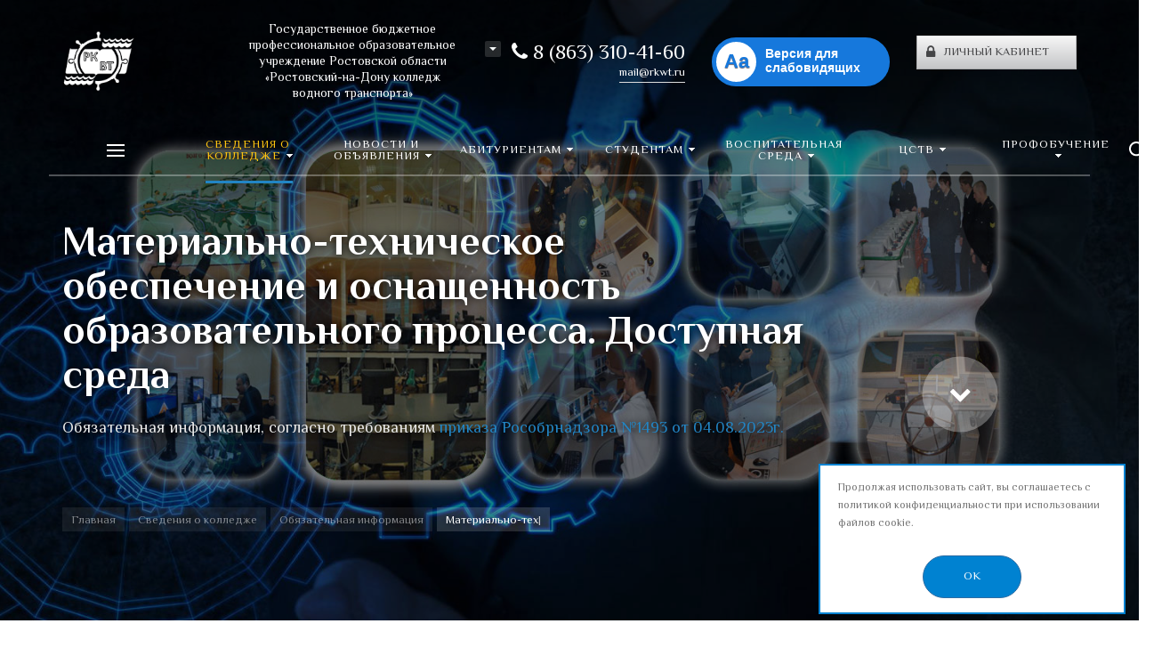

--- FILE ---
content_type: text/html; charset=UTF-8
request_url: https://rkwt.ru/action/detail/materialno-tekhnicheskoe-obespechenie/
body_size: 61266
content:







<!DOCTYPE HTML>
<html lang="ru" prefix="og: //ogp.me/ns#">
<head>

	<meta name="viewport" content="width=device-width, initial-scale=1, minimum-scale=1, maximum-scale=1, user-scalable=0" />
    
    <title>Материально-техническая база &mdash; Официальный сайт ГБПОУ РО &quot;РКВТ&quot;</title>
    <meta http-equiv="Content-Type" content="text/html; charset=UTF-8" />
<meta name="keywords" content="Полное наименование, сокращенное наименование, дата образования, об учредителях, о наименовании представительств и филиалов, о месте нахождения, о режиме и графике работы, о контактных телефонах, об адресах электронной почты, об адресах официальных сайтов, о структуре и об органах управления, Структурная схема управления, о Совете колледжа, о Методическом совете колледжа, об общем собрании колледжа, о Педагогическом совете, о Попечительском совете, о Совете родителей колледжа, о структурных подразделений, о фамилиях, именах, отчествах и должностях руководителей структурных подразделений, о местах нахождения структурных подразделений, об адресах официальных сайтов в информационно-телекоммуникационной сети «Интернет» структурных, устав образовательной организации; свидетельство о государственной аккредитации; правила внутреннего распорядка обучающихся; правила внутреннего трудового распорядка; коллективный договор; отчет о результатах самообследования;  предписания органов, осущес" />
<meta name="description" content="Специальный раздел" />
<link href="/bitrix/js/intranet/intranet-common.min.css?176738937161199" type="text/css" rel="stylesheet"/>
<link href="/bitrix/cache/css/co/concept_kraken_co/page_3a2559cfe1c04abe109cd292b431ad51/page_3a2559cfe1c04abe109cd292b431ad51_v1.css?17685082097123" type="text/css" rel="stylesheet"/>
<link href="/bitrix/cache/css/co/concept_kraken_co/template_59ea81b3c73c0f67314ca0a44b482097/template_59ea81b3c73c0f67314ca0a44b482097_v1.css?1768508133896631" type="text/css" rel="stylesheet" data-template-style="true"/>
<link href="https://fonts.googleapis.com/css?family=El+Messiri:400,700&amp;subset=cyrillic" type="text/css" rel="stylesheet"/>
<script>(window.BX||top.BX).message({"pull_server_enabled":"Y","pull_config_timestamp":1753529333,"shared_worker_allowed":"Y","pull_guest_mode":"N","pull_guest_user_id":0,"pull_worker_mtime":1767389369});(window.BX||top.BX).message({"PULL_OLD_REVISION":"Для продолжения корректной работы с сайтом необходимо перезагрузить страницу."});</script>
<link rel="icon" href="/upload/kraken/9b9/logo.png" type="image/png">
<meta property="og:url" content="https://rkwt.ru/action/detail/materialno-tekhnicheskoe-obespechenie/" />
<meta property="og:type" content="website" />
<meta property="og:title" content="Материально-техническая база &mdash; Официальный сайт ГБПОУ РО РКВТ" />

<script src="/bitrix/js/pull/protobuf/protobuf.js?1767389369274055"></script>
<script src="/bitrix/js/pull/protobuf/model.min.js?176738936914190"></script>
<script src="/bitrix/js/main/core/core_promise.min.js?17685080702494"></script>
<script src="/bitrix/js/rest/client/rest.client.min.js?17673893729240"></script>
<script src="/bitrix/js/pull/client/pull.client.min.js?176738936949849"></script>
<script>
					if (Intl && Intl.DateTimeFormat)
					{
						const timezone = Intl.DateTimeFormat().resolvedOptions().timeZone;
						document.cookie = "BITRIX_SM_TZ=" + timezone + "; path=/; expires=Fri, 01 Jan 2027 00:00:00 +0300";
						
					}
				</script>



<script  src="/bitrix/cache/js/co/concept_kraken_co/template_96b495ce439e09faba2e3502ce2792ce/template_96b495ce439e09faba2e3502ce2792ce_v1.js?1768508133442861"></script>


    
	
<!-- Yandex.Metrika counter -->
<script type="text/javascript" >
   (function(m,e,t,r,i,k,a){m[i]=m[i]||function(){(m[i].a=m[i].a||[]).push(arguments)};
   m[i].l=1*new Date();k=e.createElement(t),a=e.getElementsByTagName(t)[0],k.async=1,k.src=r,a.parentNode.insertBefore(k,a)})
   (window, document, "script", "https://mc.yandex.ru/metrika/tag.js", "ym");

   ym(55401718, "init", {
        clickmap:true,
        trackLinks:true,
        accurateTrackBounce:true
   });
</script>
<noscript><div><img src="https://mc.yandex.ru/watch/55401718" style="position:absolute; left:-9999px;" alt="" /></div></noscript>
<!-- /Yandex.Metrika counter -->		
   
</head>




<body class="font-maincolor-light " id="body" data-spy="scroll" data-target="#navigation" data-offset="150">
	<script data-skip-moving='true'>
		var globalBasketItems = {};
	</script>



	




                                        
        

                                                                            


<!--'start_frame_cache_composit_styles'-->
    
        
<!--'end_frame_cache_composit_styles'-->
	<input class="tmpl_path" name="tmpl_path" value="/bitrix/templates/concept_kraken_co" type="hidden">
	<input class="tmpl" name="tmpl" value="concept_kraken_co" type="hidden">
	<input class="site_id" name="site_id" value="co" type="hidden">
	<input class="LAND_iblockID" name="iblockID" value="42" type="hidden">
	<input class="LAND_iblockTypeID" name="iblockTypeID" value="concept_kraken_co" type="hidden">

	






<div class="menu-shadow tone-dark hidden-xs"></div>

<div class="open-menu tone-dark hidden-xs">
    <div class="head-menu-wrap">
        <div class="container">
            <div class="row">
                <div class="head-menu">
                    <a class="close-menu main"></a>

                    <table>
                        <tr>
                            <td class="col-md-4 col-sm-5 col-xs-1 left">

                                                  
                                        
                                    <a href="/">

                                        <img class='logotype lazyload ' data-src='/upload/resize_cache/kraken/7bf/300_100_1/logo_white.png' />
                                        
                                    </a>                                  
                                                            </td>
                            <td class="col-md-4 col-sm-5 col-xs-1 center">

                                
                                                                            <div class="main-desciption ">Государственное бюджетное профессиональное образовательное учреждение Ростовской области «Ростовский-на-Дону колледж водного транспорта»</div>
                                    
                                                            </td>
                            <td class="col-md-4 col-sm-2 col-xs-1"></td>
                        </tr>
                    </table>
                    
                </div>  

            </div>
        </div>
    </div>
    
    <div class="body-menu">

        
        <div class="main-menu-navigation">

            <div class="container">
                <div class="row">
                
                                    
                     

                                                
                                                        
                            <div class="col-md-3 col-sm-6 col-xs-12">
                                
                                                                
                                                                                
                                                                                                                        
                                            
                                    <div class="list-menu">
                                        
                                        <a         
                                            href='/action/'        
        
                                                    
                                                
                                        class="main-item hover close-menu-js open        
                                        
                                        
                                            section-menu-id-165
                                                
                                                
                                         "  style="color: #ffc410";>Сведения о колледже</a>
        
                                                                                    <ul class="child">
        
                                                        
                                                    <li class="parent 
                                                    
                                                        section-menu-id-879
                                                    
                                                    ">
        
                                                        <a 
        
                                                                
                                                             href='/action/'        
                                                            
        
                                                                    
                                                                
        
                                                        class="hover close-menu-js        
                                                        
        
                                                                
                                                        ">Согласно требованиям приказа Рособрнадзора №1493 от 04.08.2023г</a>
        
                                                                
                                                            <ul class="child2">
                                                                                                                                    <li class="

                                                                        
                                                                        
                                                                            section-menu-id-166
                                                                        
                                                                    ">

        
                                                                    <a 
        
                                                                            
                                                                         href='/osnovnye-svedeniya/'        
                                                                                
                                                                            
                                                                    
        
                                                                     class="hover close-menu-js        
                                                                    
        
                                                                            
                                                                     ">Основные сведения</a>
                                                                    </li>
                                                                                                                                    <li class="

                                                                        
                                                                        
                                                                            section-menu-id-167
                                                                        
                                                                    ">

        
                                                                    <a 
        
                                                                            
                                                                         href='/organy-upravleniya/'        
                                                                                
                                                                            
                                                                    
        
                                                                     class="hover close-menu-js        
                                                                    
        
                                                                            
                                                                     ">Структура и органы управления образовательной организацией</a>
                                                                    </li>
                                                                                                                                    <li class="

                                                                        
                                                                        
                                                                            section-menu-id-189
                                                                        
                                                                    ">

        
                                                                    <a 
        
                                                                            
                                                                         href='/dokumenty/'        
                                                                                
                                                                            
                                                                    
        
                                                                     class="hover close-menu-js        
                                                                    
        
                                                                            
                                                                     ">Документы</a>
                                                                    </li>
                                                                                                                                    <li class="

                                                                        
                                                                        
                                                                            section-menu-id-200
                                                                        
                                                                    ">

        
                                                                    <a 
        
                                                                            
                                                                         href='/obrazovatelnye-programmy/'        
                                                                                
                                                                            
                                                                    
        
                                                                     class="hover close-menu-js        
                                                                    
        
                                                                            
                                                                     ">Образование</a>
                                                                    </li>
                                                                                                                                    <li class="

                                                                        
                                                                        
                                                                            section-menu-id-418
                                                                        
                                                                    ">

        
                                                                    <a 
        
                                                                            
                                                                         href='/rukovodstvo/'        
                                                                                
                                                                            
                                                                    
        
                                                                     class="hover close-menu-js        
                                                                    
        
                                                                            
                                                                     ">Руководство</a>
                                                                    </li>
                                                                                                                                    <li class="

                                                                        
                                                                        
                                                                            section-menu-id-1008
                                                                        
                                                                    ">

        
                                                                    <a 
        
                                                                            
                                                                         href='/pedagogicheskiy-sostav/'        
                                                                                
                                                                            
                                                                    
        
                                                                     class="hover close-menu-js        
                                                                    
        
                                                                            
                                                                     ">Педагогический состав</a>
                                                                    </li>
                                                                                                                                    <li class="

                                                                        
                                                                        
                                                                            section-menu-id-212
                                                                        
                                                                    ">

        
                                                                    <a 
        
                                                                            
                                                                         href='/mtbase/'        
                                                                                
                                                                            
                                                                    
        
                                                                     class="hover close-menu-js        
                                                                    
        
                                                                            
                                                                     ">Материально-техническое обеспечение и оснащенность образовательного процесса. Доступная среда</a>
                                                                    </li>
                                                                                                                                    <li class="

                                                                        
                                                                        
                                                                            section-menu-id-223
                                                                        
                                                                    ">

        
                                                                    <a 
        
                                                                            
                                                                         href='/platnye-obrazovatelnye-uslugi/'        
                                                                                
                                                                            
                                                                    
        
                                                                     class="hover close-menu-js        
                                                                    
        
                                                                            
                                                                     ">Платные образовательные услуги</a>
                                                                    </li>
                                                                                                                                    <li class="

                                                                        
                                                                        
                                                                            section-menu-id-211
                                                                        
                                                                    ">

        
                                                                    <a 
        
                                                                            
                                                                         href='/finansovo-khozyaystvennaya-deyatelnost/'        
                                                                                
                                                                            target='_blank'
        
                                                                                
                                                                            
                                                                    
        
                                                                     class="hover close-menu-js        
                                                                    
        
                                                                            
                                                                     ">Финансово-хозяйственная деятельность</a>
                                                                    </li>
                                                                                                                                    <li class="

                                                                        
                                                                        
                                                                            section-menu-id-224
                                                                        
                                                                    ">

        
                                                                    <a 
        
                                                                            
                                                                         href='/vakantnye-mesta-dlya-priyema/'        
                                                                                
                                                                            
                                                                    
        
                                                                     class="hover close-menu-js        
                                                                    
        
                                                                            
                                                                     ">Вакантные места для приёма (перевода) обучающихся</a>
                                                                    </li>
                                                                                                                                    <li class="

                                                                        
                                                                        
                                                                            section-menu-id-222
                                                                        
                                                                    ">

        
                                                                    <a 
        
                                                                            
                                                                         href='/stipendii-i-inye-vidy-materialnoy-podderzhki/'        
                                                                                
                                                                            
                                                                    
        
                                                                     class="hover close-menu-js        
                                                                    
        
                                                                            
                                                                     ">Стипендии и меры поддержки обучающихся</a>
                                                                    </li>
                                                                                                                                    <li class="

                                                                        
                                                                        
                                                                            section-menu-id-717
                                                                        
                                                                    ">

        
                                                                    <a 
        
                                                                            
                                                                         href='/mezhdunarodnoe-sotrudnichestvo/'        
                                                                                
                                                                            
                                                                    
        
                                                                     class="hover close-menu-js        
                                                                    
        
                                                                            
                                                                     ">Международное сотрудничество</a>
                                                                    </li>
                                                                                                                                    <li class="

                                                                        
                                                                        
                                                                            section-menu-id-949
                                                                        
                                                                    ">

        
                                                                    <a 
        
                                                                            
                                                                         href='/organizatsiya-pitaniya/'        
                                                                                
                                                                            
                                                                    
        
                                                                     class="hover close-menu-js        
                                                                    
        
                                                                            
                                                                     ">Организация питания  в образовательной организации</a>
                                                                    </li>
                                                                                                                                    <li class="

                                                                        
                                                                        
                                                                            section-menu-id-206
                                                                        
                                                                    ">

        
                                                                    <a 
        
                                                                            
                                                                         href='/obrazovatelnye-standarty/'        
                                                                                
                                                                            
                                                                    
        
                                                                     class="hover close-menu-js        
                                                                    
        
                                                                            
                                                                     ">Образовательные стандарты и требования</a>
                                                                    </li>
                                                                                                                            </ul>
        
                                                                
                                                    </li>
        
                                                        
                                                    <li class="parent 
                                                    
                                                        section-menu-id-854
                                                    
                                                    ">
        
                                                        <a 
        
                                                                
                                                             href='/action/?action=off'        
                                                            
        
                                                                    
                                                                
        
                                                        class="hover close-menu-js        
                                                        
        
                                                                
                                                        ">Иная информация</a>
        
                                                                
                                                            <ul class="child2">
                                                                                                                                    <li class="

                                                                        
                                                                        
                                                                            section-menu-id-1015
                                                                        
                                                                    ">

        
                                                                    <a 
        
                                                                            
                                                                         href='/proizvodstvennaya-praktika/'        
                                                                                
                                                                            
                                                                    
        
                                                                     class="hover close-menu-js        
                                                                    
        
                                                                            
                                                                     ">Производственная практика</a>
                                                                    </li>
                                                                                                                                    <li class="

                                                                        
                                                                        
                                                                            section-menu-id-989
                                                                        
                                                                    ">

        
                                                                    <a 
        
                                                                            
                                                                         href='/metodicheskiy-kabinet/'        
                                                                                
                                                                            
                                                                    
        
                                                                     class="hover close-menu-js        
                                                                    
        
                                                                            
                                                                     ">Методический кабинет</a>
                                                                    </li>
                                                                                                                                    <li class="

                                                                        
                                                                        
                                                                            section-menu-id-905
                                                                        
                                                                    ">

        
                                                                    <a 
        
                                                                            
                                                                         href='/tsifrovaya-obrazovatelnaya-sreda/'        
                                                                                
                                                                            
                                                                    
        
                                                                     class="hover close-menu-js        
                                                                    
        
                                                                            
                                                                     ">Цифровая образовательная среда</a>
                                                                    </li>
                                                                                                                                    <li class="

                                                                        
                                                                        
                                                                            section-menu-id-883
                                                                        
                                                                    ">

        
                                                                    <a 
        
                                                                            
                                                                         href='/vospitatelnaya-sreda/'        
                                                                                
                                                                            
                                                                    
        
                                                                     class="hover close-menu-js        
                                                                    
        
                                                                            
                                                                     ">Воспитательная среда</a>
                                                                    </li>
                                                                                                                                    <li class="

                                                                        
                                                                        
                                                                            section-menu-id-887
                                                                        
                                                                    ">

        
                                                                    <a 
        
                                                                            
                                                                         href='/nastavnichestvo/'        
                                                                                
                                                                            
                                                                    
        
                                                                     class="hover close-menu-js        
                                                                    
        
                                                                            
                                                                     ">Наставничество</a>
                                                                    </li>
                                                                                                                                    <li class="

                                                                        
                                                                        
                                                                            section-menu-id-907
                                                                        
                                                                    ">

        
                                                                    <a 
        
                                                                            
                                                                         href='/informatsionnaya-bezopasnost/'        
                                                                                
                                                                            
                                                                    
        
                                                                     class="hover close-menu-js        
                                                                    
        
                                                                            
                                                                     ">Информационная безопасность</a>
                                                                    </li>
                                                                                                                                    <li class="

                                                                        
                                                                        
                                                                            section-menu-id-889
                                                                        
                                                                    ">

        
                                                                    <a 
        
                                                                            
                                                                         href='https://mmk-rnd.ru/'        
                                                                                
                                                                            target='_blank'
        
                                                                                
                                                                            
                                                                    
        
                                                                     class="hover close-menu-js        
                                                                    
        
                                                                            
                                                                     ">Молодёжный морской клуб</a>
                                                                    </li>
                                                                                                                                    <li class="

                                                                        
                                                                        
                                                                            section-menu-id-880
                                                                        
                                                                    ">

        
                                                                    <a 
        
                                                                            
                                                                         href='/protivodeystvie-korruptsii/'        
                                                                                
                                                                            
                                                                    
        
                                                                     class="hover close-menu-js        
                                                                    
        
                                                                            
                                                                     ">Противодействие коррупции</a>
                                                                    </li>
                                                                                                                                    <li class="

                                                                        
                                                                        
                                                                            section-menu-id-881
                                                                        
                                                                    ">

        
                                                                    <a 
        
                                                                            
                                                                         href='/protivodeystvie-ekstremizmu/'        
                                                                                
                                                                            
                                                                    
        
                                                                     class="hover close-menu-js        
                                                                    
        
                                                                            
                                                                     ">Противодействие экстремизму</a>
                                                                    </li>
                                                                                                                                    <li class="

                                                                        
                                                                        
                                                                            section-menu-id-888
                                                                        
                                                                    ">

        
                                                                    <a 
        
                                                                            
                                                                         href='/napravleniya-deyatelnosti/'        
                                                                                
                                                                            
                                                                    
        
                                                                     class="hover close-menu-js        
                                                                    
        
                                                                            
                                                                     ">Направления деятельности</a>
                                                                    </li>
                                                                                                                                    <li class="

                                                                        
                                                                        
                                                                            section-menu-id-886
                                                                        
                                                                    ">

        
                                                                    <a 
        
                                                                            
                                                                         href='/vserossiyskaya-olimpiada/'        
                                                                                
                                                                            
                                                                    
        
                                                                     class="hover close-menu-js        
                                                                    
        
                                                                            
                                                                     ">Всероссийская олимпиада</a>
                                                                    </li>
                                                                                                                                    <li class="

                                                                        
                                                                        
                                                                            section-menu-id-890
                                                                        
                                                                    ">

        
                                                                    <a 
        
                                                                            
                                                                         href='/informatsionnyy-stend/'        
                                                                                
                                                                            
                                                                    
        
                                                                     class="hover close-menu-js        
                                                                    
        
                                                                            
                                                                     ">Информационный стенд</a>
                                                                    </li>
                                                                                                                            </ul>
        
                                                                
                                                    </li>
        
                                                        
                                                    <li class="parent 
                                                    
                                                        section-menu-id-855
                                                    
                                                    ">
        
                                                        <a 
        
                                                                
                                                             href='/kontakty/'        
                                                            
        
                                                                    
                                                                
        
                                                        class="hover close-menu-js        
                                                        
        
                                                                
                                                        ">Контакты</a>
        
                                                                
                                                            <ul class="child2">
                                                                                                                                    <li class="

                                                                        
                                                                        
                                                                            section-menu-id-891
                                                                        
                                                                    ">

        
                                                                    <a 
        
                                                                            
                                                                         href='/kontakty/#block640'        
                                                                                
                                                                            
                                                                    
        
                                                                     class="hover close-menu-js        
                                                                    
        
                                                                            
                                                                     ">Руководство колледжа</a>
                                                                    </li>
                                                                                                                                    <li class="

                                                                        
                                                                        
                                                                            section-menu-id-892
                                                                        
                                                                    ">

        
                                                                    <a 
        
                                                                            
                                                                         href='/kontakty/#block642'        
                                                                                
                                                                            
                                                                    
        
                                                                     class="hover close-menu-js        
                                                                    
        
                                                                            
                                                                     ">Учебный отдел</a>
                                                                    </li>
                                                                                                                                    <li class="

                                                                        
                                                                        
                                                                            section-menu-id-893
                                                                        
                                                                    ">

        
                                                                    <a 
        
                                                                            
                                                                         href='/kontakty/#block643'        
                                                                                
                                                                            
                                                                    
        
                                                                     class="hover close-menu-js        
                                                                    
        
                                                                            
                                                                     ">Отдел практики и конвенционной подготовки</a>
                                                                    </li>
                                                                                                                                    <li class="

                                                                        
                                                                        
                                                                            section-menu-id-894
                                                                        
                                                                    ">

        
                                                                    <a 
        
                                                                            
                                                                         href='/kontakty/#block644'        
                                                                                
                                                                            
                                                                    
        
                                                                     class="hover close-menu-js        
                                                                    
        
                                                                            
                                                                     ">Отделение профобучения</a>
                                                                    </li>
                                                                                                                                    <li class="

                                                                        
                                                                        
                                                                            section-menu-id-895
                                                                        
                                                                    ">

        
                                                                    <a 
        
                                                                            
                                                                         href='/kontakty/#block645'        
                                                                                
                                                                            
                                                                    
        
                                                                     class="hover close-menu-js        
                                                                    
        
                                                                            
                                                                     ">Бухгалтерия</a>
                                                                    </li>
                                                                                                                                    <li class="

                                                                        
                                                                        
                                                                            section-menu-id-896
                                                                        
                                                                    ">

        
                                                                    <a 
        
                                                                            
                                                                         href='/kontakty/#block646'        
                                                                                
                                                                            
                                                                    
        
                                                                     class="hover close-menu-js        
                                                                    
        
                                                                            
                                                                     ">Канцелярия</a>
                                                                    </li>
                                                                                                                                    <li class="

                                                                        
                                                                        
                                                                            section-menu-id-897
                                                                        
                                                                    ">

        
                                                                    <a 
        
                                                                            
                                                                         href='/kontakty/#block648'        
                                                                                
                                                                            
                                                                    
        
                                                                     class="hover close-menu-js        
                                                                    
        
                                                                            
                                                                     ">Комплексная безопасность и административно-хозяйственная работа</a>
                                                                    </li>
                                                                                                                                    <li class="

                                                                        
                                                                        
                                                                            section-menu-id-898
                                                                        
                                                                    ">

        
                                                                    <a 
        
                                                                            
                                                                         href='/kontakty/#block649'        
                                                                                
                                                                            
                                                                    
        
                                                                     class="hover close-menu-js        
                                                                    
        
                                                                            
                                                                     ">Отдел материально-технического снабжения</a>
                                                                    </li>
                                                                                                                                    <li class="

                                                                        
                                                                        
                                                                            section-menu-id-899
                                                                        
                                                                    ">

        
                                                                    <a 
        
                                                                            
                                                                         href='/kontakty/#block650'        
                                                                                
                                                                            
                                                                    
        
                                                                     class="hover close-menu-js        
                                                                    
        
                                                                            
                                                                     ">Центр информационных технологий</a>
                                                                    </li>
                                                                                                                            </ul>
        
                                                                
                                                    </li>
        
                                                        
                                            </ul>
                                                                            </div>
                                                                
                                                                                
                                            
                                            
                                    <div class="list-menu">
                                        
                                        <a         
                                            href='/tsstv/'        
        
                                                    
                                                
                                        class="main-item hover close-menu-js open        
                                        
                                        
                                            section-menu-id-758
                                                
                                                
                                         " >ЦСТВ</a>
        
                                                                                    <ul class="child">
        
                                                        
                                                    <li class=" 
                                                    
                                                        section-menu-id-759
                                                    
                                                    ">
        
                                                        <a 
        
                                                                
                                                             href='/tsstv/#block3084'        
                                                            
        
                                                                    
                                                                
        
                                                        class="hover close-menu-js        
                                                        
        
                                                                
                                                        ">О Центре содействия трудоустройству выпускников</a>
        
                                                                
                                                    </li>
        
                                                        
                                                    <li class=" 
                                                    
                                                        section-menu-id-873
                                                    
                                                    ">
        
                                                        <a 
        
                                                                
                                                             href='/tsstv/#block3523'        
                                                            
        
                                                                    
                                                                
        
                                                        class="hover close-menu-js        
                                                        
        
                                                                
                                                        ">О трудоустройстве выпускников</a>
        
                                                                
                                                    </li>
        
                                                        
                                                    <li class=" 
                                                    
                                                        section-menu-id-760
                                                    
                                                    ">
        
                                                        <a 
        
                                                                
                                                             href='/tsstv/#block3086'        
                                                            
        
                                                                    
                                                                
        
                                                        class="hover close-menu-js        
                                                        
        
                                                                
                                                        ">Руководящие документы для дипломирования </a>
        
                                                                
                                                    </li>
        
                                                        
                                                    <li class=" 
                                                    
                                                        section-menu-id-761
                                                    
                                                    ">
        
                                                        <a 
        
                                                                
                                                             href='/tsstv/#block3087'        
                                                            
        
                                                                    
                                                                
        
                                                        class="hover close-menu-js        
                                                        
        
                                                                
                                                        ">Дополнительное образование</a>
        
                                                                
                                                    </li>
        
                                                        
                                                    <li class=" 
                                                    
                                                        section-menu-id-762
                                                    
                                                    ">
        
                                                        <a 
        
                                                                
                                                             href='/tsstv/#block3096'        
                                                            
        
                                                                    
                                                                
        
                                                        class="hover close-menu-js        
                                                        
        
                                                                
                                                        ">Требования к оформлению рабочих документов выпускников</a>
        
                                                                
                                                    </li>
        
                                                        
                                                    <li class=" 
                                                    
                                                        section-menu-id-765
                                                    
                                                    ">
        
                                                        <a 
        
                                                                
                                                             href='/tsstv/#block3104'        
                                                            
        
                                                                    
                                                                
        
                                                        class="hover close-menu-js        
                                                        
        
                                                                
                                                        ">Анкета выпускника</a>
        
                                                                
                                                    </li>
        
                                                        
                                                    <li class=" 
                                                    
                                                        section-menu-id-764
                                                    
                                                    ">
        
                                                        <a 
        
                                                                
                                                             href='/tsstv/#block3103'        
                                                            
        
                                                                    
                                                                
        
                                                        class="hover close-menu-js        
                                                        
        
                                                                
                                                        ">Заявки от работадателей</a>
        
                                                                
                                                    </li>
        
                                                        
                                                    <li class=" 
                                                    
                                                        section-menu-id-763
                                                    
                                                    ">
        
                                                        <a 
        
                                                                
                                                             href='/tsstv/#block3100'        
                                                            
        
                                                                    
                                                                
        
                                                        class="hover close-menu-js        
                                                        
        
                                                                
                                                        ">Работодателю </a>
        
                                                                
                                                    </li>
        
                                                        
                                                    <li class=" 
                                                    
                                                        section-menu-id-766
                                                    
                                                    ">
        
                                                        <a 
        
                                                                
                                                             href='/tsstv/#block3105'        
                                                            
        
                                                                    
                                                                
        
                                                        class="hover close-menu-js        
                                                        
        
                                                                
                                                        ">Советы по трудоустройству</a>
        
                                                                
                                                    </li>
        
                                                        
                                            </ul>
                                                                            </div>
                                                                
                                                                                
                                                                                                                        
                                            
                                                
                                                
                                            
                                    <div class="list-menu">
                                        
                                        <a         
                                            href='/protivodeystvie-ekstremizmu/'        
        
                                                    
                                                target='_blank'
        
                                                    
                                                
                                        class="main-item hover close-menu-js open        
                                        
                                        
                                            section-menu-id-304
                                                
                                                
                                         "  style="color: #ffc410";><img class="img-responsive img-icon lazyload" data-src="/upload/resize_cache/uf/c85/21_21_1/43f70a8b9b2d754dcd93dae12c43110a.png" alt="Противодействие экстремизму" />Противодействие экстремизму</a>
        
                                                                            </div>
                                                                
                                                                                
                                                                                                                        
                                            
                                                
                                                
                                            
                                    <div class="list-menu">
                                        
                                        <a         
                                            href='https://minobrnauki.gov.ru/'        
        
                                                    
                                                target='_blank'
        
                                                    
                                                
                                        class="main-item hover close-menu-js open        
                                        
                                        
                                            section-menu-id-877
                                                
                                                
                                         "  style="color: #ffc410";><img class="img-responsive img-icon lazyload" data-src="/upload/resize_cache/uf/db1/hskmy67gs0wdx3wbdb60xwcscudslw81/21_21_1/logo_minobr.png" alt="Министерство науки и высшего образования Российской Федерации" />Министерство науки и высшего образования Российской Федерации</a>
        
                                                                            </div>
                                                                
                                                                                
                                                                                                                        
                                            
                                                
                                                
                                            
                                    <div class="list-menu">
                                        
                                        <a         
                                            href='https://edu.gov.ru/'        
        
                                                    
                                                target='_blank'
        
                                                    
                                                
                                        class="main-item hover close-menu-js open        
                                        
                                        
                                            section-menu-id-878
                                                
                                                
                                         "  style="color: #ffc410";><img class="img-responsive img-icon lazyload" data-src="/upload/resize_cache/uf/2d1/7etdxpdli609mlk7juk6eyfwu3ydhgdc/21_21_1/logo_minobr.png" alt="Министерство просвещения Российской Федерации" />Министерство просвещения Российской Федерации</a>
        
                                                                            </div>
                                                                
                                                                                
                                            
                                            
                                    <div class="list-menu">
                                        
                                        <a         
                                                    
        
                                                    
                                                
                                        class="main-item hover close-menu-js open        
                                        
                                                
                                                
                                         " ></a>
        
                                                                            </div>
                                                                
                            </div>
                            
                            
        
                                            
                    
                                            
                    
                     

                                                
                                                        
                            <div class="col-md-3 col-sm-6 col-xs-12">
                                
                                                                
                                                                                
                                            
                                            
                                    <div class="list-menu">
                                        
                                        <a         
                                            href='/news'        
        
                                                    
                                                
                                        class="main-item hover close-menu-js open        
                                        
                                        
                                            section-menu-id-226
                                                
                                                
                                         " >Новости и объявления</a>
        
                                                                                    <ul class="child">
        
                                                        
                                                    <li class=" 
                                                    
                                                        section-menu-id-344
                                                    
                                                    ">
        
                                                        <a 
        
                                                                
                                                             href='/news/novosti-kolledzha/'        
                                                            
        
                                                                    
                                                                
        
                                                        class="hover close-menu-js        
                                                        
        
                                                                
                                                        ">Новости колледжа</a>
        
                                                                
                                                    </li>
        
                                                        
                                                    <li class=" 
                                                    
                                                        section-menu-id-345
                                                    
                                                    ">
        
                                                        <a 
        
                                                                
                                                             href='/news/molodezhnyy-morskoy-klub/'        
                                                            
        
                                                                    
                                                                
        
                                                        class="hover close-menu-js        
                                                        
        
                                                                
                                                        ">Молодежный морской клуб</a>
        
                                                                
                                                    </li>
        
                                                        
                                                    <li class=" 
                                                    
                                                        section-menu-id-346
                                                    
                                                    ">
        
                                                        <a 
        
                                                                
                                                             href='/news/patrioticheskie-meropriyatiya/'        
                                                            
        
                                                                    
                                                                
        
                                                        class="hover close-menu-js        
                                                        
        
                                                                
                                                        ">Патриотические мероприятия</a>
        
                                                                
                                                    </li>
        
                                                        
                                                    <li class=" 
                                                    
                                                        section-menu-id-347
                                                    
                                                    ">
        
                                                        <a 
        
                                                                
                                                             href='/news/kulturnye-meropriyatiya/'        
                                                            
        
                                                                    
                                                                
        
                                                        class="hover close-menu-js        
                                                        
        
                                                                
                                                        ">Культурные мероприятия</a>
        
                                                                
                                                    </li>
        
                                                        
                                                    <li class=" 
                                                    
                                                        section-menu-id-348
                                                    
                                                    ">
        
                                                        <a 
        
                                                                
                                                             href='/news/tvorcheskie-kollektivy/'        
                                                            
        
                                                                    
                                                                
        
                                                        class="hover close-menu-js        
                                                        
        
                                                                
                                                        ">Творческие коллективы</a>
        
                                                                
                                                    </li>
        
                                                        
                                                    <li class=" 
                                                    
                                                        section-menu-id-349
                                                    
                                                    ">
        
                                                        <a 
        
                                                                
                                                             href='/news/sportivnaya-zhizn/'        
                                                            
        
                                                                    
                                                                
        
                                                        class="hover close-menu-js        
                                                        
        
                                                                
                                                        ">Спорт и ЗОЖ</a>
        
                                                                
                                                    </li>
        
                                                        
                                                    <li class=" 
                                                    
                                                        section-menu-id-350
                                                    
                                                    ">
        
                                                        <a 
        
                                                                
                                                             href='/news/olimpiady-i-konkursy/'        
                                                            
        
                                                                    
                                                                
        
                                                        class="hover close-menu-js        
                                                        
        
                                                                
                                                        ">Олимпиады, конференции, фестивали, конкурсы</a>
        
                                                                
                                                    </li>
        
                                                        
                                                    <li class=" 
                                                    
                                                        section-menu-id-351
                                                    
                                                    ">
        
                                                        <a 
        
                                                                
                                                             href='/news/vodnosportivnye-festivali/'        
                                                            
        
                                                                    
                                                                
        
                                                        class="hover close-menu-js        
                                                        
        
                                                                
                                                        ">Водноспортивные фестивали</a>
        
                                                                
                                                    </li>
        
                                                        
                                                    <li class=" 
                                                    
                                                        section-menu-id-352
                                                    
                                                    ">
        
                                                        <a 
        
                                                                
                                                             href='/news/dni-otkrytykh-dverey/'        
                                                            
        
                                                                    
                                                                
        
                                                        class="hover close-menu-js        
                                                        
        
                                                                
                                                        ">Дни открытых дверей</a>
        
                                                                
                                                    </li>
        
                                                        
                                                    <li class=" 
                                                    
                                                        section-menu-id-353
                                                    
                                                    ">
        
                                                        <a 
        
                                                                
                                                             href='/news/posvyashchenie-v-kursanty/'        
                                                            
        
                                                                    
                                                                
        
                                                        class="hover close-menu-js        
                                                        
        
                                                                
                                                        ">Посвящение в курсанты</a>
        
                                                                
                                                    </li>
        
                                                        
                                                    <li class=" 
                                                    
                                                        section-menu-id-354
                                                    
                                                    ">
        
                                                        <a 
        
                                                                
                                                             href='/news/bezopasnost/'        
                                                            
        
                                                                    
                                                                
        
                                                        class="hover close-menu-js        
                                                        
        
                                                                
                                                        ">Безопасность</a>
        
                                                                
                                                    </li>
        
                                                        
                                                    <li class=" 
                                                    
                                                        section-menu-id-658
                                                    
                                                    ">
        
                                                        <a 
        
                                                                
                                                             href='/news/bessmertnyy-polk/'        
                                                            
        
                                                                    
                                                                
        
                                                        class="hover close-menu-js        
                                                        
        
                                                                
                                                        ">Бессмертный полк</a>
        
                                                                
                                                    </li>
        
                                                        
                                                    <li class=" 
                                                    
                                                        section-menu-id-575
                                                    
                                                    ">
        
                                                        <a 
        
                                                                
                                                             href='/news/rezhim-povyshennoy-gotovnosti/'        
                                                            
        
                                                                    
                                                                
        
                                                        class="hover close-menu-js        
                                                        
        
                                                                
                                                        ">Режим повышенной готовности</a>
        
                                                                
                                                    </li>
        
                                                        
                                                    <li class=" 
                                                    
                                                        section-menu-id-713
                                                    
                                                    ">
        
                                                        <a 
        
                                                                
                                                             href='/video-kanal/'        
                                                            
        
                                                                    
                                                                
        
                                                        class="hover close-menu-js        
                                                        
        
                                                                
                                                        ">Видео канал колледжа</a>
        
                                                                
                                                    </li>
        
                                                        
                                                    <li class=" 
                                                    
                                                        section-menu-id-691
                                                    
                                                    ">
        
                                                        <a 
        
                                                                
                                                             href='/informatsionnyy-stend/'        
                                                            
        
                                                                    
                                                                
        
                                                        class="hover close-menu-js        
                                                        
        
                                                                
                                                        ">Информационный стенд</a>
        
                                                                
                                                    </li>
        
                                                        
                                            </ul>
                                                                            </div>
                                                                
                                                                                
                                                                                                                        
                                            
                                                
                                                
                                            
                                    <div class="list-menu">
                                        
                                        <a         
                                            href='/protivodeystvie-korruptsii/'        
        
                                                    
                                                
                                        class="main-item hover close-menu-js open        
                                        
                                        
                                            section-menu-id-305
                                                
                                                
                                         "  style="color: #ffc410";><img class="img-responsive img-icon lazyload" data-src="/upload/resize_cache/uf/6cf/21_21_1/940ab8848960e75f283c1352c7128299.png" alt="Противодействие коррупции" />Противодействие коррупции</a>
        
                                                                                    <ul class="child">
        
                                                        
                                                    <li class=" 
                                                    
                                                        section-menu-id-306
                                                    
                                                    ">
        
                                                        <a 
        
                                                                
                                                             href='https://rkwt.ru/protivodeystvie-korruptsii/#block611'        
                                                            
        
                                                                    
                                                                target='_blank'
        
                                                                    
                                                                
        
                                                        class="hover close-menu-js        
                                                        
        
                                                                
                                                        ">Нормативные правовые и иные акты в сфере противодействия коррупции</a>
        
                                                                
                                                    </li>
        
                                                        
                                                    <li class=" 
                                                    
                                                        section-menu-id-307
                                                    
                                                    ">
        
                                                        <a 
        
                                                                
                                                             href='https://rkwt.ru/protivodeystvie-korruptsii/#block614'        
                                                            
        
                                                                    
                                                                target='_blank'
        
                                                                    
                                                                
        
                                                        class="hover close-menu-js        
                                                        
        
                                                                
                                                        ">Антикоррупционная экспертиза</a>
        
                                                                
                                                    </li>
        
                                                        
                                                    <li class=" 
                                                    
                                                        section-menu-id-308
                                                    
                                                    ">
        
                                                        <a 
        
                                                                
                                                             href='https://rkwt.ru/protivodeystvie-korruptsii/#block615'        
                                                            
        
                                                                    
                                                                target='_blank'
        
                                                                    
                                                                
        
                                                        class="hover close-menu-js        
                                                        
        
                                                                
                                                        ">Методические материалы</a>
        
                                                                
                                                    </li>
        
                                                        
                                                    <li class=" 
                                                    
                                                        section-menu-id-309
                                                    
                                                    ">
        
                                                        <a 
        
                                                                
                                                             href='https://rkwt.ru/protivodeystvie-korruptsii/#block612'        
                                                            
        
                                                                    
                                                                target='_blank'
        
                                                                    
                                                                
        
                                                        class="hover close-menu-js        
                                                        
        
                                                                
                                                        ">Формы документов, связанных с противодействием коррупции, для заполнения</a>
        
                                                                
                                                    </li>
        
                                                        
                                                    <li class=" 
                                                    
                                                        section-menu-id-310
                                                    
                                                    ">
        
                                                        <a 
        
                                                                
                                                             href='https://rkwt.ru/protivodeystvie-korruptsii/#block616'        
                                                            
        
                                                                    
                                                                target='_blank'
        
                                                                    
                                                                
        
                                                        class="hover close-menu-js        
                                                        
        
                                                                
                                                        ">Сведения о доходах, расходах, об имуществе и обязательствах имущественного характера</a>
        
                                                                
                                                    </li>
        
                                                        
                                                    <li class=" 
                                                    
                                                        section-menu-id-311
                                                    
                                                    ">
        
                                                        <a 
        
                                                                
                                                             href='https://rkwt.ru/protivodeystvie-korruptsii/#block617'        
                                                            
        
                                                                    
                                                                
        
                                                        class="hover close-menu-js        
                                                        
        
                                                                
                                                        ">Комиссия по противодействию коррупции</a>
        
                                                                
                                                    </li>
        
                                                        
                                                    <li class=" 
                                                    
                                                        section-menu-id-316
                                                    
                                                    ">
        
                                                        <a 
        
                                                                
                                                             href='https://rkwt.ru/protivodeystvie-korruptsii/#block621'        
                                                            
        
                                                                    
                                                                target='_blank'
        
                                                                    
                                                                
        
                                                        class="hover close-menu-js        
                                                        
        
                                                                
                                                        ">Комиссия по соблюдению требований к служебному поведению и урегулированию конфликта интересов (аттестационная комиссия)</a>
        
                                                                
                                                    </li>
        
                                                        
                                                    <li class=" 
                                                    
                                                        section-menu-id-317
                                                    
                                                    ">
        
                                                        <a 
        
                                                                
                                                             href='https://rkwt.ru/protivodeystvie-korruptsii/#block622'        
                                                            
        
                                                                    
                                                                target='_blank'
        
                                                                    
                                                                
        
                                                        class="hover close-menu-js        
                                                        
        
                                                                
                                                        ">Обратная связь для сообщений о фактах коррупции</a>
        
                                                                
                                                    </li>
        
                                                        
                                            </ul>
                                                                            </div>
                                                                
                                                                                
                                            
                                            
                                    <div class="list-menu">
                                        
                                        <a         
                                                    
        
                                                    
                                                
                                        class="main-item hover close-menu-js open        
                                        
                                                
                                                
                                         " ></a>
        
                                                                            </div>
                                                                
                            </div>
                            
                            
        
                                            
                    
                                                    <div class="clearfix visible-sm"></div>
                                            
                    
                     

                                                
                                                        
                            <div class="col-md-3 col-sm-6 col-xs-12">
                                
                                                                
                                                                                
                                            
                                            
                                    <div class="list-menu">
                                        
                                        <a         
                                            href='/abiturientam/'        
        
                                                    
                                                
                                        class="main-item hover close-menu-js open        
                                        
                                        
                                            section-menu-id-268
                                                
                                                
                                         " >Абитуриентам</a>
        
                                                                                    <ul class="child">
        
                                                        
                                                    <li class=" 
                                                    
                                                        section-menu-id-269
                                                    
                                                    ">
        
                                                        <a 
        
                                                                
                                                             href='/abiturientam/#block531'        
                                                            
        
                                                                    
                                                                
        
                                                        class="hover close-menu-js        
                                                        
        
                                                                
                                                        ">Приёмная комиссия</a>
        
                                                                
                                                    </li>
        
                                                        
                                                    <li class=" 
                                                    
                                                        section-menu-id-270
                                                    
                                                    ">
        
                                                        <a 
        
                                                                
                                                             href='/abiturientam/#block4173'        
                                                            
        
                                                                    
                                                                
        
                                                        class="hover close-menu-js        
                                                        
        
                                                                
                                                        ">Лицензия и свидетельства об аккредитации </a>
        
                                                                
                                                    </li>
        
                                                        
                                                    <li class=" 
                                                    
                                                        section-menu-id-271
                                                    
                                                    ">
        
                                                        <a 
        
                                                                
                                                             href='/abiturientam/#block547'        
                                                            
        
                                                                    
                                                                
        
                                                        class="hover close-menu-js        
                                                        
        
                                                                
                                                        ">Перечень профессий и специальностей </a>
        
                                                                
                                                    </li>
        
                                                        
                                                    <li class=" 
                                                    
                                                        section-menu-id-272
                                                    
                                                    ">
        
                                                        <a 
        
                                                                
                                                             href='/abiturientam/#block532'        
                                                            
        
                                                                    
                                                                
        
                                                        class="hover close-menu-js        
                                                        
        
                                                                
                                                        ">Правила приёма</a>
        
                                                                
                                                    </li>
        
                                                        
                                                    <li class=" 
                                                    
                                                        section-menu-id-273
                                                    
                                                    ">
        
                                                        <a 
        
                                                                
                                                             href='/abiturientam/#block1770'        
                                                            
        
                                                                    
                                                                
        
                                                        class="hover close-menu-js        
                                                        
        
                                                                
                                                        ">Пошаговая инструкция</a>
        
                                                                
                                                    </li>
        
                                                        
                                                    <li class=" 
                                                    
                                                        section-menu-id-275
                                                    
                                                    ">
        
                                                        <a 
        
                                                                
                                                             href='/abiturientam/#block3797'        
                                                            
        
                                                                    
                                                                
        
                                                        class="hover close-menu-js        
                                                        
        
                                                                
                                                        ">Сведения о текущем наборе абитуриентов</a>
        
                                                                
                                                    </li>
        
                                                        
                                                    <li class=" 
                                                    
                                                        section-menu-id-276
                                                    
                                                    ">
        
                                                        <a 
        
                                                                
                                                             href='/abiturientam/#block534'        
                                                            
        
                                                                    
                                                                
        
                                                        class="hover close-menu-js        
                                                        
        
                                                                
                                                        ">Часто возникающие вопросы</a>
        
                                                                
                                                    </li>
        
                                                        
                                                    <li class=" 
                                                    
                                                        section-menu-id-277
                                                    
                                                    ">
        
                                                        <a 
        
                                                                
                                                             href='/abiturientam/#block1819'        
                                                            
        
                                                                    
                                                                
        
                                                        class="hover close-menu-js        
                                                        
        
                                                                
                                                        ">Условия платных образовательных услуг</a>
        
                                                                
                                                    </li>
        
                                                        
                                                    <li class=" 
                                                    
                                                        section-menu-id-278
                                                    
                                                    ">
        
                                                        <a 
        
                                                                
                                                             href='/abiturientam/#block4525'        
                                                            
        
                                                                    
                                                                
        
                                                        class="hover close-menu-js        
                                                        
        
                                                                
                                                        ">Сведения о результатах приёма</a>
        
                                                                
                                                    </li>
        
                                                        
                                                    <li class=" 
                                                    
                                                        section-menu-id-1005
                                                    
                                                    ">
        
                                                        <a 
        
                                                                
                                                             href='/abiturientam/#block4194'        
                                                            
        
                                                                    
                                                                
        
                                                        class="hover close-menu-js        
                                                        
        
                                                                
                                                        ">Рейтинговые списки</a>
        
                                                                
                                                    </li>
        
                                                        
                                            </ul>
                                                                            </div>
                                                                
                                                                                
                                            
                                            
                                    <div class="list-menu">
                                        
                                        <a         
                                            href='/studentam/'        
        
                                                    
                                                
                                        class="main-item hover close-menu-js open        
                                        
                                        
                                            section-menu-id-280
                                                
                                                
                                         " >Студентам</a>
        
                                                                                    <ul class="child">
        
                                                        
                                                    <li class=" 
                                                    
                                                        section-menu-id-281
                                                    
                                                    ">
        
                                                        <a 
        
                                                                
                                                             href='/studentam/#block523'        
                                                            
        
                                                                    
                                                                
        
                                                        class="hover close-menu-js        
                                                        
        
                                                                
                                                        ">Формы документов, заявлений и справок </a>
        
                                                                
                                                    </li>
        
                                                        
                                                    <li class=" 
                                                    
                                                        section-menu-id-282
                                                    
                                                    ">
        
                                                        <a 
        
                                                                
                                                             href='/studentam/#block540'        
                                                            
        
                                                                    
                                                                
        
                                                        class="hover close-menu-js        
                                                        
        
                                                                
                                                        ">Документы по программам обучения</a>
        
                                                                
                                                    </li>
        
                                                        
                                                    <li class="parent 
                                                    
                                                        section-menu-id-283
                                                    
                                                    ">
        
                                                        <a 
        
                                                                
                                                             href='/studentam/#block526'        
                                                            
        
                                                                    
                                                                
        
                                                        class="hover close-menu-js        
                                                        
        
                                                                
                                                        ">Всероссийская олимпиада</a>
        
                                                                
                                                            <ul class="child2">
                                                                                                                                    <li class="

                                                                        
                                                                        
                                                                            section-menu-id-284
                                                                        
                                                                    ">

        
                                                                    <a 
        
                                                                            
                                                                         href='/vserossiyskaya-olimpiada/#block521'        
                                                                                
                                                                            
                                                                    
        
                                                                     class="hover close-menu-js        
                                                                    
        
                                                                            
                                                                     ">События</a>
                                                                    </li>
                                                                                                                                    <li class="

                                                                        
                                                                        
                                                                            section-menu-id-285
                                                                        
                                                                    ">

        
                                                                    <a 
        
                                                                            
                                                                         href='/vserossiyskaya-olimpiada/#block520'        
                                                                                
                                                                            
                                                                    
        
                                                                     class="hover close-menu-js        
                                                                    
        
                                                                            
                                                                     ">Документы</a>
                                                                    </li>
                                                                                                                                    <li class="

                                                                        
                                                                        
                                                                            section-menu-id-286
                                                                        
                                                                    ">

        
                                                                    <a 
        
                                                                            
                                                                         href='/vserossiyskaya-olimpiada/#block570'        
                                                                                
                                                                            
                                                                    
        
                                                                     class="hover close-menu-js        
                                                                    
        
                                                                            
                                                                     ">Сводные ведомости</a>
                                                                    </li>
                                                                                                                            </ul>
        
                                                                
                                                    </li>
        
                                                        
                                                    <li class=" 
                                                    
                                                        section-menu-id-704
                                                    
                                                    ">
        
                                                        <a 
        
                                                                
                                                             href='/studentam/#block2823'        
                                                            
        
                                                                    
                                                                
        
                                                        class="hover close-menu-js        
                                                        
        
                                                                
                                                        ">Нравственно-эстетическое воспитание</a>
        
                                                                
                                                    </li>
        
                                                        
                                                    <li class=" 
                                                    
                                                        section-menu-id-287
                                                    
                                                    ">
        
                                                        <a 
        
                                                                
                                                             href='/studentam/#block525'        
                                                            
        
                                                                    
                                                                
        
                                                        class="hover close-menu-js        
                                                        
        
                                                                
                                                        ">Творческие коллективы</a>
        
                                                                
                                                    </li>
        
                                                        
                                                    <li class=" 
                                                    
                                                        section-menu-id-288
                                                    
                                                    ">
        
                                                        <a 
        
                                                                
                                                             href='/studentam/#block559'        
                                                            
        
                                                                    
                                                                
        
                                                        class="hover close-menu-js        
                                                        
        
                                                                
                                                        ">Дополнительные курсы</a>
        
                                                                
                                                    </li>
        
                                                        
                                                    <li class="parent 
                                                    
                                                        section-menu-id-289
                                                    
                                                    ">
        
                                                        <a 
        
                                                                
                                                             href='/proizvodstvennaya-praktika/'        
                                                            
        
                                                                    
                                                                
        
                                                        class="hover close-menu-js        
                                                        
        
                                                                
                                                        ">Производственная практика</a>
        
                                                                
                                                            <ul class="child2">
                                                                                                                                    <li class="

                                                                        
                                                                        
                                                                            section-menu-id-290
                                                                        
                                                                    ">

        
                                                                    <a 
        
                                                                            
                                                                         href='/blog/'        
                                                                                
                                                                            
                                                                    
        
                                                                     class="hover close-menu-js        
                                                                    
        
                                                                            
                                                                     ">Фотоальбомы</a>
                                                                    </li>
                                                                                                                            </ul>
        
                                                                
                                                    </li>
        
                                                        
                                            </ul>
                                                                            </div>
                                                                
                                                                                
                                            
                                            
                                    <div class="list-menu">
                                        
                                        <a         
                                            href='/proizvodstvennaya-praktika/'        
        
                                                    
                                                
                                        class="main-item hover close-menu-js open        
                                        
                                        
                                            section-menu-id-1014
                                                
                                                
                                         " >Производственная практика</a>
        
                                                                            </div>
                                                                
                                                                                
                                            
                                            
                                    <div class="list-menu">
                                        
                                        <a         
                                                    
        
                                                    
                                                
                                        class="main-item hover close-menu-js open        
                                        
                                                
                                                
                                         " ></a>
        
                                                                            </div>
                                                                
                            </div>
                            
                            
        
                                            
                    
                                            
                    
                     

                                                
                                                        
                            <div class="col-md-3 col-sm-6 col-xs-12">
                                
                                                                
                                                                                
                                            
                                            
                                    <div class="list-menu">
                                        
                                        <a         
                                            href='/vospitatelnaya-sreda/'        
        
                                                    
                                                
                                        class="main-item hover close-menu-js open        
                                        
                                        
                                            section-menu-id-768
                                                
                                                
                                         " >Воспитательная среда</a>
        
                                                                                    <ul class="child">
        
                                                        
                                                    <li class="parent 
                                                    
                                                        section-menu-id-771
                                                    
                                                    ">
        
                                                        <a 
        
                                                                
                                                             href='/vospitatelnaya-sreda/#block3116'        
                                                            
        
                                                                    
                                                                
        
                                                        class="hover close-menu-js        
                                                        
        
                                                                
                                                        ">Нормативно-правовая база </a>
        
                                                                
                                                            <ul class="child2">
                                                                                                                                    <li class="

                                                                        
                                                                        
                                                                            section-menu-id-773
                                                                        
                                                                    ">

        
                                                                    <a 
        
                                                                            
                                                                         href='/vospitatelnaya-sreda/#block3116'        
                                                                                
                                                                            
                                                                    
        
                                                                     class="hover close-menu-js        
                                                                    
        
                                                                            
                                                                     ">Федеральные документы</a>
                                                                    </li>
                                                                                                                                    <li class="

                                                                        
                                                                        
                                                                            section-menu-id-774
                                                                        
                                                                    ">

        
                                                                    <a 
        
                                                                            
                                                                         href='/vospitatelnaya-sreda/#block3117'        
                                                                                
                                                                            
                                                                    
        
                                                                     class="hover close-menu-js        
                                                                    
        
                                                                            
                                                                     ">Региональные документы</a>
                                                                    </li>
                                                                                                                                    <li class="

                                                                        
                                                                        
                                                                            section-menu-id-775
                                                                        
                                                                    ">

        
                                                                    <a 
        
                                                                            
                                                                         href='/vospitatelnaya-sreda/#block3118'        
                                                                                
                                                                            
                                                                    
        
                                                                     class="hover close-menu-js        
                                                                    
        
                                                                            
                                                                     ">Локальные документы</a>
                                                                    </li>
                                                                                                                            </ul>
        
                                                                
                                                    </li>
        
                                                        
                                                    <li class=" 
                                                    
                                                        section-menu-id-772
                                                    
                                                    ">
        
                                                        <a 
        
                                                                
                                                             href='/vospitatelnaya-sreda/#block3119'        
                                                            
        
                                                                    
                                                                
        
                                                        class="hover close-menu-js        
                                                        
        
                                                                
                                                        ">Программы воспитания, КТП</a>
        
                                                                
                                                    </li>
        
                                                        
                                                    <li class="parent 
                                                    
                                                        section-menu-id-782
                                                    
                                                    ">
        
                                                        <a 
        
                                                                
                                                             href='/vospitatelnaya-sreda/#block3120'        
                                                            
        
                                                                    
                                                                
        
                                                        class="hover close-menu-js        
                                                        
        
                                                                
                                                        ">Классное руководство</a>
        
                                                                
                                                            <ul class="child2">
                                                                                                                                    <li class="

                                                                        
                                                                        
                                                                            section-menu-id-783
                                                                        
                                                                    ">

        
                                                                    <a 
        
                                                                            
                                                                         href='/vospitatelnaya-sreda/#block3120'        
                                                                                
                                                                            
                                                                    
        
                                                                     class="hover close-menu-js        
                                                                    
        
                                                                            
                                                                     ">Локальные акты</a>
                                                                    </li>
                                                                                                                                    <li class="

                                                                        
                                                                        
                                                                            section-menu-id-784
                                                                        
                                                                    ">

        
                                                                    <a 
        
                                                                            
                                                                         href='/vospitatelnaya-sreda/#block3121'        
                                                                                
                                                                            
                                                                    
        
                                                                     class="hover close-menu-js        
                                                                    
        
                                                                            
                                                                     ">Копилка классного руководителя</a>
                                                                    </li>
                                                                                                                            </ul>
        
                                                                
                                                    </li>
        
                                                        
                                                    <li class="parent 
                                                    
                                                        section-menu-id-785
                                                    
                                                    ">
        
                                                        <a 
        
                                                                
                                                             href='/vospitatelnaya-sreda/#block3122'        
                                                            
        
                                                                    
                                                                
        
                                                        class="hover close-menu-js        
                                                        
        
                                                                
                                                        ">Взаимодействие</a>
        
                                                                
                                                            <ul class="child2">
                                                                                                                                    <li class="

                                                                        
                                                                        
                                                                            section-menu-id-786
                                                                        
                                                                    ">

        
                                                                    <a 
        
                                                                            
                                                                         href='/vospitatelnaya-sreda/#block3122'        
                                                                                
                                                                            
                                                                    
        
                                                                     class="hover close-menu-js        
                                                                    
        
                                                                            
                                                                     ">Студентам</a>
                                                                    </li>
                                                                                                                                    <li class="

                                                                        
                                                                        
                                                                            section-menu-id-787
                                                                        
                                                                    ">

        
                                                                    <a 
        
                                                                            
                                                                         href='/vospitatelnaya-sreda/#block3123'        
                                                                                
                                                                            
                                                                    
        
                                                                     class="hover close-menu-js        
                                                                    
        
                                                                            
                                                                     ">Родителям</a>
                                                                    </li>
                                                                                                                                    <li class="

                                                                        
                                                                        
                                                                            section-menu-id-788
                                                                        
                                                                    ">

        
                                                                    <a 
        
                                                                            
                                                                         href='/vospitatelnaya-sreda/#block3124'        
                                                                                
                                                                            
                                                                    
        
                                                                     class="hover close-menu-js        
                                                                    
        
                                                                            
                                                                     ">Социальные партнеры</a>
                                                                    </li>
                                                                                                                            </ul>
        
                                                                
                                                    </li>
        
                                                        
                                                    <li class=" 
                                                    
                                                        section-menu-id-876
                                                    
                                                    ">
        
                                                        <a 
        
                                                                
                                                             href='/vospitatelnaya-sreda/#block3328'        
                                                            
        
                                                                    
                                                                
        
                                                        class="hover close-menu-js        
                                                        
        
                                                                
                                                        ">Содействие развитию спорта</a>
        
                                                                
                                                    </li>
        
                                                        
                                                    <li class=" 
                                                    
                                                        section-menu-id-962
                                                    
                                                    ">
        
                                                        <a 
        
                                                                
                                                             href='/vospitatelnaya-sreda/#block4058'        
                                                            
        
                                                                    
                                                                
        
                                                        class="hover close-menu-js        
                                                        
        
                                                                
                                                        ">ССК "Посейдон"</a>
        
                                                                
                                                    </li>
        
                                                        
                                                    <li class=" 
                                                    
                                                        section-menu-id-789
                                                    
                                                    ">
        
                                                        <a 
        
                                                                
                                                             href='/vospitatelnaya-sreda/#block3172'        
                                                            
        
                                                                    
                                                                
        
                                                        class="hover close-menu-js        
                                                        
        
                                                                
                                                        ">Педагог-психолог</a>
        
                                                                
                                                    </li>
        
                                                        
                                                    <li class=" 
                                                    
                                                        section-menu-id-791
                                                    
                                                    ">
        
                                                        <a 
        
                                                                
                                                             href='/vospitatelnaya-sreda/#block3324'        
                                                            
        
                                                                    
                                                                
        
                                                        class="hover close-menu-js        
                                                        
        
                                                                
                                                        ">Мероприятия</a>
        
                                                                
                                                    </li>
        
                                                        
                                                    <li class="parent 
                                                    
                                                        section-menu-id-300
                                                    
                                                    ">
        
                                                        <a 
        
                                                                
                                                             href='/vospitatelnaya-sreda/#block3131'        
                                                            
        
                                                                    
                                                                
        
                                                        class="hover close-menu-js        
                                                        
        
                                                                
                                                        ">Молодёжный морской клуб</a>
        
                                                                
                                                            <ul class="child2">
                                                                                                                                    <li class="

                                                                        
                                                                        
                                                                            section-menu-id-301
                                                                        
                                                                    ">

        
                                                                    <a 
        
                                                                            
                                                                         href='https://mmk-rnd.ru/#block3207'        
                                                                                
                                                                            target='_blank'
        
                                                                                
                                                                            
                                                                    
        
                                                                     class="hover close-menu-js        
                                                                    
        
                                                                            
                                                                     ">О Молодёжном морском клубе</a>
                                                                    </li>
                                                                                                                                    <li class="

                                                                        
                                                                        
                                                                            section-menu-id-677
                                                                        
                                                                    ">

        
                                                                    <a 
        
                                                                            
                                                                         href='https://mmk-rnd.ru/#block3255'        
                                                                                
                                                                            target='_blank'
        
                                                                                
                                                                            
                                                                    
        
                                                                     class="hover close-menu-js        
                                                                    
        
                                                                            
                                                                     ">Духовно-нравственное патриотическое воспитание</a>
                                                                    </li>
                                                                                                                                    <li class="

                                                                        
                                                                        
                                                                            section-menu-id-678
                                                                        
                                                                    ">

        
                                                                    <a 
        
                                                                            
                                                                         href='https://mmk-rnd.ru/#block3250'        
                                                                                
                                                                            
                                                                    
        
                                                                     class="hover close-menu-js        
                                                                    
        
                                                                            
                                                                     ">Начальная общевойсковая подготовка</a>
                                                                    </li>
                                                                                                                                    <li class="

                                                                        
                                                                        
                                                                            section-menu-id-679
                                                                        
                                                                    ">

        
                                                                    <a 
        
                                                                            
                                                                         href='https://mmk-rnd.ru/#block3248'        
                                                                                
                                                                            target='_blank'
        
                                                                                
                                                                            
                                                                    
        
                                                                     class="hover close-menu-js        
                                                                    
        
                                                                            
                                                                     ">Военно-морская подготовка</a>
                                                                    </li>
                                                                                                                                    <li class="

                                                                        
                                                                        
                                                                            section-menu-id-302
                                                                        
                                                                    ">

        
                                                                    <a 
        
                                                                            
                                                                         href='https://mmk-rnd.ru/#block3247'        
                                                                                
                                                                            target='_blank'
        
                                                                                
                                                                            
                                                                    
        
                                                                     class="hover close-menu-js        
                                                                    
        
                                                                            
                                                                     ">Документы клуба</a>
                                                                    </li>
                                                                                                                                    <li class="

                                                                        
                                                                        
                                                                            section-menu-id-303
                                                                        
                                                                    ">

        
                                                                    <a 
        
                                                                            
                                                                         href='https://mmk-rnd.ru/news/'        
                                                                                
                                                                            
                                                                    
        
                                                                     class="hover close-menu-js        
                                                                    
        
                                                                            
                                                                     ">События и мероприятия</a>
                                                                    </li>
                                                                                                                            </ul>
        
                                                                
                                                    </li>
        
                                                        
                                                    <li class="parent 
                                                    
                                                        section-menu-id-803
                                                    
                                                    ">
        
                                                        <a 
        
                                                                
                                                             href='/vospitatelnaya-sreda/#block3176'        
                                                            
        
                                                                    
                                                                
        
                                                        class="hover close-menu-js        
                                                        
        
                                                                
                                                        ">Самоанализ</a>
        
                                                                
                                                            <ul class="child2">
                                                                                                                                    <li class="

                                                                        
                                                                        
                                                                            section-menu-id-790
                                                                        
                                                                    ">

        
                                                                    <a 
        
                                                                            
                                                                         href='/vospitatelnaya-sreda/#block3126'        
                                                                                
                                                                            
                                                                    
        
                                                                     class="hover close-menu-js        
                                                                    
        
                                                                            
                                                                     ">Мониторинг</a>
                                                                    </li>
                                                                                                                            </ul>
        
                                                                
                                                    </li>
        
                                                        
                                                    <li class=" 
                                                    
                                                        section-menu-id-792
                                                    
                                                    ">
        
                                                        <a 
        
                                                                
                                                             href='/vospitatelnaya-sreda/#block3132'        
                                                            
        
                                                                    
                                                                
        
                                                        class="hover close-menu-js        
                                                        
        
                                                                
                                                        ">Телефон доверия</a>
        
                                                                
                                                    </li>
        
                                                        
                                            </ul>
                                                                            </div>
                                                                
                                                                                
                                            
                                            
                                    <div class="list-menu">
                                        
                                        <a         
                                            href='/profobuchenie/'        
        
                                                    
                                                
                                        class="main-item hover close-menu-js open        
                                        
                                        
                                            section-menu-id-292
                                                
                                                
                                         " >Профобучение</a>
        
                                                                                    <ul class="child">
        
                                                        
                                                    <li class=" 
                                                    
                                                        section-menu-id-293
                                                    
                                                    ">
        
                                                        <a 
        
                                                                
                                                             href='/profobuchenie/#block492'        
                                                            
        
                                                                    
                                                                
        
                                                        class="hover close-menu-js        
                                                        
        
                                                                
                                                        ">Об отделении профобучения</a>
        
                                                                
                                                    </li>
        
                                                        
                                                    <li class=" 
                                                    
                                                        section-menu-id-294
                                                    
                                                    ">
        
                                                        <a 
        
                                                                
                                                             href='/profobuchenie/#block491'        
                                                            
        
                                                                    
                                                                
        
                                                        class="hover close-menu-js        
                                                        
        
                                                                
                                                        ">Сотрудники отделения профобучения</a>
        
                                                                
                                                    </li>
        
                                                        
                                                    <li class=" 
                                                    
                                                        section-menu-id-295
                                                    
                                                    ">
        
                                                        <a 
        
                                                                
                                                             href='/profobuchenie/#block517'        
                                                            
        
                                                                    
                                                                
        
                                                        class="hover close-menu-js        
                                                        
        
                                                                
                                                        ">Документы отделения профессионального обучения</a>
        
                                                                
                                                    </li>
        
                                                        
                                                    <li class=" 
                                                    
                                                        section-menu-id-296
                                                    
                                                    ">
        
                                                        <a 
        
                                                                
                                                             href='/profobuchenie/#block518'        
                                                            
        
                                                                    
                                                                
        
                                                        class="hover close-menu-js        
                                                        
        
                                                                
                                                        ">Образцы договоров</a>
        
                                                                
                                                    </li>
        
                                                        
                                                    <li class=" 
                                                    
                                                        section-menu-id-297
                                                    
                                                    ">
        
                                                        <a 
        
                                                                
                                                             href='/profobuchenie/#block4364'        
                                                            
        
                                                                    
                                                                
        
                                                        class="hover close-menu-js        
                                                        
        
                                                                
                                                        ">Перечень платных образовательных услуг</a>
        
                                                                
                                                    </li>
        
                                                        
                                            </ul>
                                                                            </div>
                                                                
                                                                                
                                                                                                                        
                                                                                                                        
                                    <div class="list-menu">
                                        
                                        <a         
                                            href='/metodicheskiy-kabinet/'        
        
                                                    
                                                
                                        class="main-item hover close-menu-js open        
                                        
                                        
                                            section-menu-id-990
                                                
                                                
                                         "  style="color: #ffc410";><i class="concept-icon concept-graduation-cap-1"></i>Методический кабинет</a>
        
                                                                                    <ul class="child">
        
                                                        
                                                    <li class=" 
                                                    
                                                        section-menu-id-991
                                                    
                                                    ">
        
                                                        <a 
        
                                                                
                                                             href='/metodicheskiy-kabinet/#block4428'        
                                                            
        
                                                                    
                                                                
        
                                                        class="hover close-menu-js        
                                                        
        
                                                                
                                                        ">Нормативно-правовое обеспечение образовательного процесса</a>
        
                                                                
                                                    </li>
        
                                                        
                                                    <li class=" 
                                                    
                                                        section-menu-id-992
                                                    
                                                    ">
        
                                                        <a 
        
                                                                
                                                             href='/metodicheskiy-kabinet/#block4165'        
                                                            
        
                                                                    
                                                                
        
                                                        class="hover close-menu-js        
                                                        
        
                                                                
                                                        ">Организация методической работы колледжа</a>
        
                                                                
                                                    </li>
        
                                                        
                                                    <li class=" 
                                                    
                                                        section-menu-id-993
                                                    
                                                    ">
        
                                                        <a 
        
                                                                
                                                             href='/metodicheskiy-kabinet/#block4435'        
                                                            
        
                                                                    
                                                                
        
                                                        class="hover close-menu-js        
                                                        
        
                                                                
                                                        ">Программы методического обеспечения образовательного процесса</a>
        
                                                                
                                                    </li>
        
                                                        
                                                    <li class=" 
                                                    
                                                        section-menu-id-994
                                                    
                                                    ">
        
                                                        <a 
        
                                                                
                                                             href='/metodicheskiy-kabinet/#block4437'        
                                                            
        
                                                                    
                                                                
        
                                                        class="hover close-menu-js        
                                                        
        
                                                                
                                                        ">Материально-техническое обеспечение</a>
        
                                                                
                                                    </li>
        
                                                        
                                                    <li class=" 
                                                    
                                                        section-menu-id-995
                                                    
                                                    ">
        
                                                        <a 
        
                                                                
                                                             href='/metodicheskiy-kabinet/#block4438'        
                                                            
        
                                                                    
                                                                
        
                                                        class="hover close-menu-js        
                                                        
        
                                                                
                                                        ">Повышение профессиональной компетентности педагогических работников</a>
        
                                                                
                                                    </li>
        
                                                        
                                                    <li class=" 
                                                    
                                                        section-menu-id-996
                                                    
                                                    ">
        
                                                        <a 
        
                                                                
                                                             href='/metodicheskiy-kabinet/#block4441'        
                                                            
        
                                                                    
                                                                
        
                                                        class="hover close-menu-js        
                                                        
        
                                                                
                                                        ">Наставничество</a>
        
                                                                
                                                    </li>
        
                                                        
                                                    <li class=" 
                                                    
                                                        section-menu-id-997
                                                    
                                                    ">
        
                                                        <a 
        
                                                                
                                                             href='/metodicheskiy-kabinet/#block4442'        
                                                            
        
                                                                    
                                                                
        
                                                        class="hover close-menu-js        
                                                        
        
                                                                
                                                        ">Цифровая образовательная среда</a>
        
                                                                
                                                    </li>
        
                                                        
                                                    <li class=" 
                                                    
                                                        section-menu-id-998
                                                    
                                                    ">
        
                                                        <a 
        
                                                                
                                                             href='/metodicheskiy-kabinet/#block4443'        
                                                            
        
                                                                    
                                                                
        
                                                        class="hover close-menu-js        
                                                        
        
                                                                
                                                        ">Конкурсы, олимпиады, конференции</a>
        
                                                                
                                                    </li>
        
                                                        
                                                    <li class=" 
                                                    
                                                        section-menu-id-999
                                                    
                                                    ">
        
                                                        <a 
        
                                                                
                                                             href='/metodicheskiy-kabinet/#block4444'        
                                                            
        
                                                                    
                                                                
        
                                                        class="hover close-menu-js        
                                                        
        
                                                                
                                                        ">Методическая копилка</a>
        
                                                                
                                                    </li>
        
                                                        
                                            </ul>
                                                                            </div>
                                                                
                                                                                
                                            
                                            
                                    <div class="list-menu">
                                        
                                        <a         
                                                    
        
                                                    
                                                
                                        class="main-item hover close-menu-js open        
                                        
                                                
                                                
                                         " ></a>
        
                                                                            </div>
                                                                
                            </div>
                            
                            
        
                                            
                    
                                            
                    
                                            
                    
                    <div class="clearfix"></div>

                    
                        


   

<form action="/search/" class = "search-form">

    <table class="search-panel search-panel-js ">
        <tr>
            <td class="col-lg-8 col-md-7 col-sm-7 col-xs-9">
                <div class="search-input-box">
            
                    <input id = "search-main" name ="q" class = "search-style search-js" type="text" value="">
                    <div class="search-icon search-icon-js hidden-xs"></div>

                </div>
            </td>
            <td class="col-lg-4 col-md-5 col-sm-5 col-xs-3">
                <div class="row">
                    <table class="search-btns-box active before-active">
                        <tr>
                            <td class="col-lg-8 col-md-8 col-sm-8 col-xs-0 show-search-list-parent hidden-xs">
                                
                                
                                    <div class="search-list-wrap">Искать:  

                                                                                                                                    <span class="search-cur show-search-list">везде</span>
                                                                                                                                                                                                                                                                                                
                                        <ul class="search-list">
                                            
                                                                                            
                                                <li>
                                                    <span class="search-get active" data-url="/search/">везде</span>
                                                </li>

                                                                                            
                                                <li>
                                                    <span class="search-get " data-url="/search/news/">в новостях</span>
                                                </li>

                                                                                            
                                                <li>
                                                    <span class="search-get " data-url="/search/actions/">в спец разделе</span>
                                                </li>

                                                                                        
                                        </ul>
                                            
                                    </div>

                                

                            </td>
                            <td class="col-lg-4 col-md-4 col-sm-4 col-xs-12">
                                <button class = "button-def search-btn-style main-color elips hidden-xs" type = "submit">Найти</button>
                                <button class = "button-def search-btn-style mob main-color elips visible-xs" type = "submit"></button>
                            </td>
                        </tr>
                    </table>
                    
                    
                </div>
            </td>
        </tr>
        
    </table>
    <div class="clearfix"></div>
</form>

                                        
                </div>
                
            </div>
        </div>
    </div>

    <div class="footer-menu-wrap">
        <div class="container">
            <div class="row">


                
                


                                    <div class="col-md-3 col-sm-4 col-xs-12 unset-margin-top-child left">

                                                    <div class="phone">
                                
                              
                                    <div><div class="phone-value"><a href="tel:88633104159"><i class="concept-phone" style="color: ;"></i>  8 (863) 310-41-60</a></div></div>

                                    
                                
                              
                                    <div><div class="phone-value"><a href="tel:88633104161"><i class="concept-phone" style="color: ;"></i>  8 (863) 310-41-61</a></div></div>

                                                                </div>
                        
                                            </div>

                
                <div class="col-md-6 col-sm-8 col-xs-12 center">
                    <div class="copyright-text unset-margin-top-child">

                                                    <div class="top-text">Государственное бюджетное профессиональное <br>образовательное учреждение Ростовской области <br>«Ростовский-на-Дону колледж водного транспорта»</div>
                                                
                                                
                        
                        
                                                    <div class="political">
                                
                              
                                    
                                        <a class="call-modal callagreement from-modal from-openmenu" data-call-modal="agreement1327"><span class="bord-bot">Соглашение на обработку персональных данных</span></a>

                                        
                                    
                                        <a class="call-modal callagreement from-modal from-openmenu" data-call-modal="agreement1328"><span class="bord-bot">Политика конфиденциальности</span></a>

                                        
                                                                   
                            </div>
                        
                        

                    </div>
                </div>
                    
              
               
                
                    <div class="col-md-3 col-xs-12 unset-margin-top-child right">


                                                    
    	<div class="soc-group">
    
		    		        <a rel="noindex, nofollow" target="_blank" href="https://vk.com/public195522993" class="soc_ic soc_vk"><i class="concept-vkontakte"></i></a>
		    
		    
		    
		    		        <a rel="noindex, nofollow" target="_blank" href="https://youtube.com/playlist?list=PLBK196IqRLOcJUc6pMhruh2lIwR9Jc_ug" class="soc_ic soc_yu"><i class="concept-youtube-play"></i></a>
		    
		    
                            <a rel="noindex, nofollow" target="_blank" href="https://телеграм.net/#/im?p=@rkwt1" class="soc_ic soc_telegram"><i class="concept-paper-plane"></i></a>
            
            
            		    
		</div>	

	                                                

                                                    <div class="email"><a href="mailto:mail@rkwt.ru"><span class="bord-bot white">mail@rkwt.ru</span></a></div>
                                            </div>

                            </div>
        </div>
        
    </div>
</div><!-- /open-menu -->




<!--'start_frame_cache_menu-popup'--><script>

$(document).ready(function($) {
		
	
						$(".open-menu .section-menu-id-"+165).addClass('selected');
				

			    
	    		        
	        	
	        		            
	                	                
	                	
						                
	                	
						                
	                	
						                
	                	
						                
	                	
						                
	                	
						                
	                	
						                
	                	
						                
	                	
						                
	                	
						                
	                	
						                
	                	
						                
	                	
						                
	                	
					
				
				        
	        	
	        		            
	                	                
	                	
						                
	                	
						                
	                	
						                
	                	
						                
	                	
						                
	                	
						                
	                	
						                
	                	
						                
	                	
						                
	                	
						                
	                	
						                
	                	
					
				
				        
	        	
	        		            
	                	                
	                	
						                
	                	
						                
	                	
						                
	                	
						                
	                	
						                
	                	
						                
	                	
						                
	                	
						                
	                	
					
				
					
		
					

			    
	    		        
	        	
	        	
				        
	        	
	        	
				        
	        	
	        	
				        
	        	
	        	
				        
	        	
	        	
				        
	        	
	        	
				        
	        	
	        	
				        
	        	
	        	
				        
	        	
	        	
				        
	        	
	        	
				        
	        	
	        	
				        
	        	
	        	
				        
	        	
	        	
				        
	        	
	        	
				        
	        	
	        	
					
		
					

			    
	    		        
	        	
	        	
				        
	        	
	        	
				        
	        	
	        	
				        
	        	
	        	
				        
	        	
	        	
				        
	        	
	        	
				        
	        	
	        	
				        
	        	
	        	
				        
	        	
	        	
				        
	        	
	        	
					
		
					

			    
	    		        
	        	
	        	
				        
	        	
	        	
				        
	        	
	        		            
	                	                
	                	
						                
	                	
						                
	                	
					
				
				        
	        	
	        	
				        
	        	
	        	
				        
	        	
	        	
				        
	        	
	        		            
	                	                
	                	
					
				
					
		
					

			    
	    		        
	        	
	        		            
	                	                
	                	
						                
	                	
						                
	                	
					
				
				        
	        	
	        	
				        
	        	
	        		            
	                	                
	                	
						                
	                	
					
				
				        
	        	
	        		            
	                	                
	                	
						                
	                	
						                
	                	
					
				
				        
	        	
	        	
				        
	        	
	        	
				        
	        	
	        	
				        
	        	
	        	
				        
	        	
	        		            
	                	                
	                	
						                
	                	
						                
	                	
						                
	                	
						                
	                	
						                
	                	
					
				
				        
	        	
	        		            
	                	                
	                	
					
				
				        
	        	
	        	
					
		
					

			    
	    		        
	        	
	        	
				        
	        	
	        	
				        
	        	
	        	
				        
	        	
	        	
				        
	        	
	        	
				        
	        	
	        	
				        
	        	
	        	
				        
	        	
	        	
				        
	        	
	        	
					
		
					

			    
	    		        
	        	
	        	
				        
	        	
	        	
				        
	        	
	        	
				        
	        	
	        	
				        
	        	
	        	
					
		
					

			    
	    		        
	        	
	        	
				        
	        	
	        	
				        
	        	
	        	
				        
	        	
	        	
				        
	        	
	        	
				        
	        	
	        	
				        
	        	
	        	
				        
	        	
	        	
				        
	        	
	        	
					
		
					

		
					

			    
	    		        
	        	
	        	
				        
	        	
	        	
				        
	        	
	        	
				        
	        	
	        	
				        
	        	
	        	
				        
	        	
	        	
				        
	        	
	        	
				        
	        	
	        	
					
		
					

		
					

		
					

		
					

		
					

		
					

		
					

		
	
});
</script>
<!--'end_frame_cache_menu-popup'-->


    
    <div class="search-top search-top-js">
        
        <div class="container">
            <div class="close-search-top"></div>


            


   

<form action="/search/" class = "search-form">

    <table class="search-panel search-panel-js ">
        <tr>
            <td class="col-lg-8 col-md-7 col-sm-7 col-xs-9">
                <div class="search-input-box">
            
                    <input id = "search-main" name ="q" class = "search-style search-js" type="text" value="">
                    <div class="search-icon search-icon-js hidden-xs"></div>

                </div>
            </td>
            <td class="col-lg-4 col-md-5 col-sm-5 col-xs-3">
                <div class="row">
                    <table class="search-btns-box active before-active">
                        <tr>
                            <td class="col-lg-8 col-md-8 col-sm-8 col-xs-0 show-search-list-parent hidden-xs">
                                
                                
                                    <div class="search-list-wrap">Искать:  

                                                                                                                                    <span class="search-cur show-search-list">везде</span>
                                                                                                                                                                                                                                                                                                
                                        <ul class="search-list">
                                            
                                                                                            
                                                <li>
                                                    <span class="search-get active" data-url="/search/">везде</span>
                                                </li>

                                                                                            
                                                <li>
                                                    <span class="search-get " data-url="/search/news/">в новостях</span>
                                                </li>

                                                                                            
                                                <li>
                                                    <span class="search-get " data-url="/search/actions/">в спец разделе</span>
                                                </li>

                                                                                        
                                        </ul>
                                            
                                    </div>

                                

                            </td>
                            <td class="col-lg-4 col-md-4 col-sm-4 col-xs-12">
                                <button class = "button-def search-btn-style main-color elips hidden-xs" type = "submit">Найти</button>
                                <button class = "button-def search-btn-style mob main-color elips visible-xs" type = "submit"></button>
                            </td>
                        </tr>
                    </table>
                    
                    
                </div>
            </td>
        </tr>
        
    </table>
    <div class="clearfix"></div>
</form>
            
        </div>

    </div>



<div class="xLoader"><div class="google-spin-wrapper"><div class="google-spin"></div></div></div>
<div class="wrapper tone-dark">


	

	
<a class="close-menu mobile hidden-lg hidden-md hidden-sm"></a>
    <div class="open-menu-mobile hidden-lg hidden-md hidden-sm tone-dark">

        <div class="menu-mobile-inner">

            <div class="head-wrap">
                <table class="logotype">
                    <tr>
                        <td>
                            
                                <a href="/">                                    <img class='logotype lazyload ' data-src='/upload/resize_cache/kraken/7bf/300_100_1/logo_white.png' />                                </a>                              
                                                     </td>
                    </tr>
                </table>
                
            </div>
        
               
            <div class="menu-content">

                
                    


<form action="/search/" class="search-form">

    <div class="search-panel-mob row">
        <div class="col-xs-8 h-100">
            <div class="search-input-box" >
        
                <input id="search-main-mob" name="q" class="search-style search-js" type="text" value="" autocomplete="off">
                <div class="search-icon search-icon-js" title = ""></div>

                <ul class="search-list hidden">

                                                            
                                                    
                            <li>
                                <span class="search-get active" data-url="/search/">везде</span>
                            </li>

                                                    
                            <li>
                                <span class="search-get " data-url="/search/news/">в новостях</span>
                            </li>

                                                    
                            <li>
                                <span class="search-get " data-url="/search/actions/">в спец разделе</span>
                            </li>

                        
                                        
                </ul>

            </div>
        </div>
        <div class="col-xs-4 h-100">
            <button class="button-def search-btn-style mob main-color elips visible-xs" type="submit">
                <span>Найти</span>
            </button>
        </div>
    </div>
        
        <div class="clearfix"></div>
</form>

                
                <ul class="mobile-menu-list main-list show-open" data-menu-list="main">

                                                                    
                                                                                    
                        
                        <li class=" parent
                            
                                section-menu-id-165
                            
                        ">
                            <a 

                                
                                    
                                

                                  style="color: #ffc410;"
                                 data-menu-list="165"
                                 class="open-mobile-list 

                                    " >

                                 Сведения о колледже                                     
                             </a>



                            <div class="border-mob-menu"></div>
                        </li> 

                                                                    
                        
                        
                        <li class=" parent
                            
                                section-menu-id-226
                            
                        ">
                            <a 

                                
                                    
                                

                                 
                                 data-menu-list="226"
                                 class="open-mobile-list 

                                    " >

                                 Новости и объявления                                     
                             </a>



                            <div class="border-mob-menu"></div>
                        </li> 

                                                                    
                        
                        
                        <li class=" parent
                            
                                section-menu-id-268
                            
                        ">
                            <a 

                                
                                    
                                

                                 
                                 data-menu-list="268"
                                 class="open-mobile-list 

                                    " >

                                 Абитуриентам                                     
                             </a>



                            <div class="border-mob-menu"></div>
                        </li> 

                                                                    
                        
                        
                        <li class=" parent
                            
                                section-menu-id-280
                            
                        ">
                            <a 

                                
                                    
                                

                                 
                                 data-menu-list="280"
                                 class="open-mobile-list 

                                    " >

                                 Студентам                                     
                             </a>



                            <div class="border-mob-menu"></div>
                        </li> 

                                                                    
                        
                        
                        <li class=" parent
                            
                                section-menu-id-768
                            
                        ">
                            <a 

                                
                                    
                                

                                 
                                 data-menu-list="768"
                                 class="open-mobile-list 

                                    " >

                                 Воспитательная среда                                     
                             </a>



                            <div class="border-mob-menu"></div>
                        </li> 

                                                                    
                        
                        
                        <li class=" parent
                            
                                section-menu-id-758
                            
                        ">
                            <a 

                                
                                    
                                

                                 
                                 data-menu-list="758"
                                 class="open-mobile-list 

                                    " >

                                 ЦСТВ                                     
                             </a>



                            <div class="border-mob-menu"></div>
                        </li> 

                                                                    
                        
                        
                        <li class=" parent
                            
                                section-menu-id-292
                            
                        ">
                            <a 

                                
                                    
                                

                                 
                                 data-menu-list="292"
                                 class="open-mobile-list 

                                    " >

                                 Профобучение                                     
                             </a>



                            <div class="border-mob-menu"></div>
                        </li> 

                                                                    
                                                                                    
                                                                            
                        <li class=" parent
                            
                                section-menu-id-990
                            
                        ">
                            <a 

                                
                                    
                                

                                  style="color: #ffc410;"
                                 data-menu-list="990"
                                 class="open-mobile-list 

                                    " >

                                 <i class="concept-icon concept-graduation-cap-1"></i>Методический кабинет                                     
                             </a>



                            <div class="border-mob-menu"></div>
                        </li> 

                                                                    
                                                                                    
                        
                            
                            
                        
                        <li class="
                            
                                section-menu-id-304
                            
                        ">
                            <a 

                                
                                     

                                        href="/protivodeystvie-ekstremizmu/"

                                        
                                            target='_blank'

                                        
                                    
                                

                                  style="color: #ffc410;"
                                 
                                 class=" 

                                    " >

                                 <img class="img-responsive img-icon lazyload" data-src="/upload/resize_cache/uf/c85/19_19_1/43f70a8b9b2d754dcd93dae12c43110a.png" alt="icon" />Противодействие экстремизму                                     
                             </a>



                            <div class="border-mob-menu"></div>
                        </li> 

                                                                    
                                                                                    
                        
                            
                            
                        
                        <li class=" parent
                            
                                section-menu-id-305
                            
                        ">
                            <a 

                                
                                    
                                

                                  style="color: #ffc410;"
                                 data-menu-list="305"
                                 class="open-mobile-list 

                                    " >

                                 <img class="img-responsive img-icon lazyload" data-src="/upload/resize_cache/uf/6cf/19_19_1/940ab8848960e75f283c1352c7128299.png" alt="icon" />Противодействие коррупции                                     
                             </a>



                            <div class="border-mob-menu"></div>
                        </li> 

                                                                    
                                                                                    
                        
                            
                            
                        
                        <li class="
                            
                                section-menu-id-877
                            
                        ">
                            <a 

                                
                                     

                                        href="https://minobrnauki.gov.ru/"

                                        
                                            target='_blank'

                                        
                                    
                                

                                  style="color: #ffc410;"
                                 
                                 class=" 

                                    " >

                                 <img class="img-responsive img-icon lazyload" data-src="/upload/resize_cache/uf/db1/hskmy67gs0wdx3wbdb60xwcscudslw81/19_19_1/logo_minobr.png" alt="icon" />Министерство науки и высшего образования Российской Федерации                                     
                             </a>



                            <div class="border-mob-menu"></div>
                        </li> 

                                                                    
                                                                                    
                        
                            
                            
                        
                        <li class="
                            
                                section-menu-id-878
                            
                        ">
                            <a 

                                
                                     

                                        href="https://edu.gov.ru/"

                                        
                                            target='_blank'

                                        
                                    
                                

                                  style="color: #ffc410;"
                                 
                                 class=" 

                                    " >

                                 <img class="img-responsive img-icon lazyload" data-src="/upload/resize_cache/uf/2d1/7etdxpdli609mlk7juk6eyfwu3ydhgdc/19_19_1/logo_minobr.png" alt="icon" />Министерство просвещения Российской Федерации                                     
                             </a>



                            <div class="border-mob-menu"></div>
                        </li> 

                                                                    
                        
                        
                        <li class="
                            
                                section-menu-id-1014
                            
                        ">
                            <a 

                                
                                     

                                        href="/proizvodstvennaya-praktika/"

                                        
                                    
                                

                                 
                                 
                                 class=" 

                                    " >

                                 Производственная практика                                     
                             </a>



                            <div class="border-mob-menu"></div>
                        </li> 

                                    </ul><!-- ^mobile-menu-list -->

                
                    
                                        
                    

                    <ul class="mobile-menu-list in-list" data-menu-list="165">
                        <li class="back"><a class="open-mobile-list" data-menu-list="main"><i class='concept-icon concept-left-open-1'></i>Назад</a></li>

                        <li class="menu-title">
                            <a 

                            
                                 

                                    href="/action/"
                                    class="close-menu-mobile-js"

                                    
                                
                            
                            >Сведения о колледже                                

                            </a>
                        </li>
                                                    <li class="parent
                                
                                    section-menu-id-879
                                
                            ">
                                <a 

                                
                                     

                                 



                                 class="open-mobile-list 

                                    
                                    " data-menu-list="165879">Согласно требованиям приказа Рособрнадзора №1493 от 04.08.2023г</a>
                                <div class="border-mob-menu"></div>
                            </li>

                                                    <li class="parent
                                
                                    section-menu-id-854
                                
                            ">
                                <a 

                                
                                     

                                 



                                 class="open-mobile-list 

                                    
                                    " data-menu-list="165854">Иная информация</a>
                                <div class="border-mob-menu"></div>
                            </li>

                                                    <li class="parent
                                
                                    section-menu-id-855
                                
                            ">
                                <a 

                                
                                     

                                 



                                 class="open-mobile-list 

                                    
                                    " data-menu-list="165855">Контакты</a>
                                <div class="border-mob-menu"></div>
                            </li>

                                            </ul><!-- ^mobile-menu-list -->



                    
                        
                        <ul class="mobile-menu-list in-list" data-menu-list="165879">
                            <li class="back"><a class="open-mobile-list" data-menu-list="165"><i class='concept-icon concept-left-open-1'></i>Назад</a></li>
                            <li class="menu-title">
                                <a 

                                
                                     

                                        href="/action/"

                                        class="close-menu-mobile-js"

                                        
                                     

                                 
                                >

                                Согласно требованиям приказа Рособрнадзора №1493 от 04.08.2023г</a>
                            </li>

                            
                                <li class="
                                    
                                        section-menu-id-166
                                    
                                ">
                                    <a

                                    
                                         

                                            href="/osnovnye-svedeniya/"
                                            class="close-menu-mobile-js"

                                            
                                         

                                     

                                    >Основные сведения</a>
                                    <div class="border-mob-menu"></div>
                                </li>

                            
                                <li class="
                                    
                                        section-menu-id-167
                                    
                                ">
                                    <a

                                    
                                         

                                            href="/organy-upravleniya/"
                                            class="close-menu-mobile-js"

                                            
                                         

                                     

                                    >Структура и органы управления образовательной организацией</a>
                                    <div class="border-mob-menu"></div>
                                </li>

                            
                                <li class="
                                    
                                        section-menu-id-189
                                    
                                ">
                                    <a

                                    
                                         

                                            href="/dokumenty/"
                                            class="close-menu-mobile-js"

                                            
                                         

                                     

                                    >Документы</a>
                                    <div class="border-mob-menu"></div>
                                </li>

                            
                                <li class="
                                    
                                        section-menu-id-200
                                    
                                ">
                                    <a

                                    
                                         

                                            href="/obrazovatelnye-programmy/"
                                            class="close-menu-mobile-js"

                                            
                                         

                                     

                                    >Образование</a>
                                    <div class="border-mob-menu"></div>
                                </li>

                            
                                <li class="
                                    
                                        section-menu-id-418
                                    
                                ">
                                    <a

                                    
                                         

                                            href="/rukovodstvo/"
                                            class="close-menu-mobile-js"

                                            
                                         

                                     

                                    >Руководство</a>
                                    <div class="border-mob-menu"></div>
                                </li>

                            
                                <li class="
                                    
                                        section-menu-id-1008
                                    
                                ">
                                    <a

                                    
                                         

                                            href="/pedagogicheskiy-sostav/"
                                            class="close-menu-mobile-js"

                                            
                                         

                                     

                                    >Педагогический состав</a>
                                    <div class="border-mob-menu"></div>
                                </li>

                            
                                <li class="
                                    
                                        section-menu-id-212
                                    
                                ">
                                    <a

                                    
                                         

                                            href="/mtbase/"
                                            class="close-menu-mobile-js"

                                            
                                         

                                     

                                    >Материально-техническое обеспечение и оснащенность образовательного процесса. Доступная среда</a>
                                    <div class="border-mob-menu"></div>
                                </li>

                            
                                <li class="
                                    
                                        section-menu-id-223
                                    
                                ">
                                    <a

                                    
                                         

                                            href="/platnye-obrazovatelnye-uslugi/"
                                            class="close-menu-mobile-js"

                                            
                                         

                                     

                                    >Платные образовательные услуги</a>
                                    <div class="border-mob-menu"></div>
                                </li>

                            
                                <li class="
                                    
                                        section-menu-id-211
                                    
                                ">
                                    <a

                                    
                                         

                                            href="/finansovo-khozyaystvennaya-deyatelnost/"
                                            class="close-menu-mobile-js"

                                            
                                                target='_blank'

                                            
                                         

                                     

                                    >Финансово-хозяйственная деятельность</a>
                                    <div class="border-mob-menu"></div>
                                </li>

                            
                                <li class="
                                    
                                        section-menu-id-224
                                    
                                ">
                                    <a

                                    
                                         

                                            href="/vakantnye-mesta-dlya-priyema/"
                                            class="close-menu-mobile-js"

                                            
                                         

                                     

                                    >Вакантные места для приёма (перевода) обучающихся</a>
                                    <div class="border-mob-menu"></div>
                                </li>

                            
                                <li class="
                                    
                                        section-menu-id-222
                                    
                                ">
                                    <a

                                    
                                         

                                            href="/stipendii-i-inye-vidy-materialnoy-podderzhki/"
                                            class="close-menu-mobile-js"

                                            
                                         

                                     

                                    >Стипендии и меры поддержки обучающихся</a>
                                    <div class="border-mob-menu"></div>
                                </li>

                            
                                <li class="
                                    
                                        section-menu-id-717
                                    
                                ">
                                    <a

                                    
                                         

                                            href="/mezhdunarodnoe-sotrudnichestvo/"
                                            class="close-menu-mobile-js"

                                            
                                         

                                     

                                    >Международное сотрудничество</a>
                                    <div class="border-mob-menu"></div>
                                </li>

                            
                                <li class="
                                    
                                        section-menu-id-949
                                    
                                ">
                                    <a

                                    
                                         

                                            href="/organizatsiya-pitaniya/"
                                            class="close-menu-mobile-js"

                                            
                                         

                                     

                                    >Организация питания  в образовательной организации</a>
                                    <div class="border-mob-menu"></div>
                                </li>

                            
                                <li class="
                                    
                                        section-menu-id-206
                                    
                                ">
                                    <a

                                    
                                         

                                            href="/obrazovatelnye-standarty/"
                                            class="close-menu-mobile-js"

                                            
                                         

                                     

                                    >Образовательные стандарты и требования</a>
                                    <div class="border-mob-menu"></div>
                                </li>

                            
                        </ul><!-- ^mobile-menu-list -->

                    
                        
                        <ul class="mobile-menu-list in-list" data-menu-list="165854">
                            <li class="back"><a class="open-mobile-list" data-menu-list="165"><i class='concept-icon concept-left-open-1'></i>Назад</a></li>
                            <li class="menu-title">
                                <a 

                                
                                     

                                        href="/action/?action=off"

                                        class="close-menu-mobile-js"

                                        
                                     

                                 
                                >

                                Иная информация</a>
                            </li>

                            
                                <li class="
                                    
                                        section-menu-id-1015
                                    
                                ">
                                    <a

                                    
                                         

                                            href="/proizvodstvennaya-praktika/"
                                            class="close-menu-mobile-js"

                                            
                                         

                                     

                                    >Производственная практика</a>
                                    <div class="border-mob-menu"></div>
                                </li>

                            
                                <li class="
                                    
                                        section-menu-id-989
                                    
                                ">
                                    <a

                                    
                                         

                                            href="/metodicheskiy-kabinet/"
                                            class="close-menu-mobile-js"

                                            
                                         

                                     

                                    >Методический кабинет</a>
                                    <div class="border-mob-menu"></div>
                                </li>

                            
                                <li class="
                                    
                                        section-menu-id-905
                                    
                                ">
                                    <a

                                    
                                         

                                            href="/tsifrovaya-obrazovatelnaya-sreda/"
                                            class="close-menu-mobile-js"

                                            
                                         

                                     

                                    >Цифровая образовательная среда</a>
                                    <div class="border-mob-menu"></div>
                                </li>

                            
                                <li class="
                                    
                                        section-menu-id-883
                                    
                                ">
                                    <a

                                    
                                         

                                            href="/vospitatelnaya-sreda/"
                                            class="close-menu-mobile-js"

                                            
                                         

                                     

                                    >Воспитательная среда</a>
                                    <div class="border-mob-menu"></div>
                                </li>

                            
                                <li class="
                                    
                                        section-menu-id-887
                                    
                                ">
                                    <a

                                    
                                         

                                            href="/nastavnichestvo/"
                                            class="close-menu-mobile-js"

                                            
                                         

                                     

                                    >Наставничество</a>
                                    <div class="border-mob-menu"></div>
                                </li>

                            
                                <li class="
                                    
                                        section-menu-id-907
                                    
                                ">
                                    <a

                                    
                                         

                                            href="/informatsionnaya-bezopasnost/"
                                            class="close-menu-mobile-js"

                                            
                                         

                                     

                                    >Информационная безопасность</a>
                                    <div class="border-mob-menu"></div>
                                </li>

                            
                                <li class="
                                    
                                        section-menu-id-889
                                    
                                ">
                                    <a

                                    
                                         

                                            href="https://mmk-rnd.ru/"
                                            class="close-menu-mobile-js"

                                            
                                                target='_blank'

                                            
                                         

                                     

                                    >Молодёжный морской клуб</a>
                                    <div class="border-mob-menu"></div>
                                </li>

                            
                                <li class="
                                    
                                        section-menu-id-880
                                    
                                ">
                                    <a

                                    
                                         

                                            href="/protivodeystvie-korruptsii/"
                                            class="close-menu-mobile-js"

                                            
                                         

                                     

                                    >Противодействие коррупции</a>
                                    <div class="border-mob-menu"></div>
                                </li>

                            
                                <li class="
                                    
                                        section-menu-id-881
                                    
                                ">
                                    <a

                                    
                                         

                                            href="/protivodeystvie-ekstremizmu/"
                                            class="close-menu-mobile-js"

                                            
                                         

                                     

                                    >Противодействие экстремизму</a>
                                    <div class="border-mob-menu"></div>
                                </li>

                            
                                <li class="
                                    
                                        section-menu-id-888
                                    
                                ">
                                    <a

                                    
                                         

                                            href="/napravleniya-deyatelnosti/"
                                            class="close-menu-mobile-js"

                                            
                                         

                                     

                                    >Направления деятельности</a>
                                    <div class="border-mob-menu"></div>
                                </li>

                            
                                <li class="
                                    
                                        section-menu-id-886
                                    
                                ">
                                    <a

                                    
                                         

                                            href="/vserossiyskaya-olimpiada/"
                                            class="close-menu-mobile-js"

                                            
                                         

                                     

                                    >Всероссийская олимпиада</a>
                                    <div class="border-mob-menu"></div>
                                </li>

                            
                                <li class="
                                    
                                        section-menu-id-890
                                    
                                ">
                                    <a

                                    
                                         

                                            href="/informatsionnyy-stend/"
                                            class="close-menu-mobile-js"

                                            
                                         

                                     

                                    >Информационный стенд</a>
                                    <div class="border-mob-menu"></div>
                                </li>

                            
                        </ul><!-- ^mobile-menu-list -->

                    
                        
                        <ul class="mobile-menu-list in-list" data-menu-list="165855">
                            <li class="back"><a class="open-mobile-list" data-menu-list="165"><i class='concept-icon concept-left-open-1'></i>Назад</a></li>
                            <li class="menu-title">
                                <a 

                                
                                     

                                        href="/kontakty/"

                                        class="close-menu-mobile-js"

                                        
                                     

                                 
                                >

                                Контакты</a>
                            </li>

                            
                                <li class="
                                    
                                        section-menu-id-891
                                    
                                ">
                                    <a

                                    
                                         

                                            href="/kontakty/#block640"
                                            class="close-menu-mobile-js"

                                            
                                         

                                     

                                    >Руководство колледжа</a>
                                    <div class="border-mob-menu"></div>
                                </li>

                            
                                <li class="
                                    
                                        section-menu-id-892
                                    
                                ">
                                    <a

                                    
                                         

                                            href="/kontakty/#block642"
                                            class="close-menu-mobile-js"

                                            
                                         

                                     

                                    >Учебный отдел</a>
                                    <div class="border-mob-menu"></div>
                                </li>

                            
                                <li class="
                                    
                                        section-menu-id-893
                                    
                                ">
                                    <a

                                    
                                         

                                            href="/kontakty/#block643"
                                            class="close-menu-mobile-js"

                                            
                                         

                                     

                                    >Отдел практики и конвенционной подготовки</a>
                                    <div class="border-mob-menu"></div>
                                </li>

                            
                                <li class="
                                    
                                        section-menu-id-894
                                    
                                ">
                                    <a

                                    
                                         

                                            href="/kontakty/#block644"
                                            class="close-menu-mobile-js"

                                            
                                         

                                     

                                    >Отделение профобучения</a>
                                    <div class="border-mob-menu"></div>
                                </li>

                            
                                <li class="
                                    
                                        section-menu-id-895
                                    
                                ">
                                    <a

                                    
                                         

                                            href="/kontakty/#block645"
                                            class="close-menu-mobile-js"

                                            
                                         

                                     

                                    >Бухгалтерия</a>
                                    <div class="border-mob-menu"></div>
                                </li>

                            
                                <li class="
                                    
                                        section-menu-id-896
                                    
                                ">
                                    <a

                                    
                                         

                                            href="/kontakty/#block646"
                                            class="close-menu-mobile-js"

                                            
                                         

                                     

                                    >Канцелярия</a>
                                    <div class="border-mob-menu"></div>
                                </li>

                            
                                <li class="
                                    
                                        section-menu-id-897
                                    
                                ">
                                    <a

                                    
                                         

                                            href="/kontakty/#block648"
                                            class="close-menu-mobile-js"

                                            
                                         

                                     

                                    >Комплексная безопасность и административно-хозяйственная работа</a>
                                    <div class="border-mob-menu"></div>
                                </li>

                            
                                <li class="
                                    
                                        section-menu-id-898
                                    
                                ">
                                    <a

                                    
                                         

                                            href="/kontakty/#block649"
                                            class="close-menu-mobile-js"

                                            
                                         

                                     

                                    >Отдел материально-технического снабжения</a>
                                    <div class="border-mob-menu"></div>
                                </li>

                            
                                <li class="
                                    
                                        section-menu-id-899
                                    
                                ">
                                    <a

                                    
                                         

                                            href="/kontakty/#block650"
                                            class="close-menu-mobile-js"

                                            
                                         

                                     

                                    >Центр информационных технологий</a>
                                    <div class="border-mob-menu"></div>
                                </li>

                            
                        </ul><!-- ^mobile-menu-list -->

                    
                
                    
                                        
                    

                    <ul class="mobile-menu-list in-list" data-menu-list="226">
                        <li class="back"><a class="open-mobile-list" data-menu-list="main"><i class='concept-icon concept-left-open-1'></i>Назад</a></li>

                        <li class="menu-title">
                            <a 

                            
                                 

                                    href="/news"
                                    class="close-menu-mobile-js"

                                    
                                
                            
                            >Новости и объявления                                

                            </a>
                        </li>
                                                    <li class="
                                
                                    section-menu-id-344
                                
                            ">
                                <a 

                                
                                     

                                        href="/news/novosti-kolledzha/"
                                        class="close-menu-mobile-js"

                                        
                                     

                                 



                                >Новости колледжа</a>
                                <div class="border-mob-menu"></div>
                            </li>

                                                    <li class="
                                
                                    section-menu-id-345
                                
                            ">
                                <a 

                                
                                     

                                        href="/news/molodezhnyy-morskoy-klub/"
                                        class="close-menu-mobile-js"

                                        
                                     

                                 



                                >Молодежный морской клуб</a>
                                <div class="border-mob-menu"></div>
                            </li>

                                                    <li class="
                                
                                    section-menu-id-346
                                
                            ">
                                <a 

                                
                                     

                                        href="/news/patrioticheskie-meropriyatiya/"
                                        class="close-menu-mobile-js"

                                        
                                     

                                 



                                >Патриотические мероприятия</a>
                                <div class="border-mob-menu"></div>
                            </li>

                                                    <li class="
                                
                                    section-menu-id-347
                                
                            ">
                                <a 

                                
                                     

                                        href="/news/kulturnye-meropriyatiya/"
                                        class="close-menu-mobile-js"

                                        
                                     

                                 



                                >Культурные мероприятия</a>
                                <div class="border-mob-menu"></div>
                            </li>

                                                    <li class="
                                
                                    section-menu-id-348
                                
                            ">
                                <a 

                                
                                     

                                        href="/news/tvorcheskie-kollektivy/"
                                        class="close-menu-mobile-js"

                                        
                                     

                                 



                                >Творческие коллективы</a>
                                <div class="border-mob-menu"></div>
                            </li>

                                                    <li class="
                                
                                    section-menu-id-349
                                
                            ">
                                <a 

                                
                                     

                                        href="/news/sportivnaya-zhizn/"
                                        class="close-menu-mobile-js"

                                        
                                     

                                 



                                >Спорт и ЗОЖ</a>
                                <div class="border-mob-menu"></div>
                            </li>

                                                    <li class="
                                
                                    section-menu-id-350
                                
                            ">
                                <a 

                                
                                     

                                        href="/news/olimpiady-i-konkursy/"
                                        class="close-menu-mobile-js"

                                        
                                     

                                 



                                >Олимпиады, конференции, фестивали, конкурсы</a>
                                <div class="border-mob-menu"></div>
                            </li>

                                                    <li class="
                                
                                    section-menu-id-351
                                
                            ">
                                <a 

                                
                                     

                                        href="/news/vodnosportivnye-festivali/"
                                        class="close-menu-mobile-js"

                                        
                                     

                                 



                                >Водноспортивные фестивали</a>
                                <div class="border-mob-menu"></div>
                            </li>

                                                    <li class="
                                
                                    section-menu-id-352
                                
                            ">
                                <a 

                                
                                     

                                        href="/news/dni-otkrytykh-dverey/"
                                        class="close-menu-mobile-js"

                                        
                                     

                                 



                                >Дни открытых дверей</a>
                                <div class="border-mob-menu"></div>
                            </li>

                                                    <li class="
                                
                                    section-menu-id-353
                                
                            ">
                                <a 

                                
                                     

                                        href="/news/posvyashchenie-v-kursanty/"
                                        class="close-menu-mobile-js"

                                        
                                     

                                 



                                >Посвящение в курсанты</a>
                                <div class="border-mob-menu"></div>
                            </li>

                                                    <li class="
                                
                                    section-menu-id-354
                                
                            ">
                                <a 

                                
                                     

                                        href="/news/bezopasnost/"
                                        class="close-menu-mobile-js"

                                        
                                     

                                 



                                >Безопасность</a>
                                <div class="border-mob-menu"></div>
                            </li>

                                                    <li class="
                                
                                    section-menu-id-658
                                
                            ">
                                <a 

                                
                                     

                                        href="/news/bessmertnyy-polk/"
                                        class="close-menu-mobile-js"

                                        
                                     

                                 



                                >Бессмертный полк</a>
                                <div class="border-mob-menu"></div>
                            </li>

                                                    <li class="
                                
                                    section-menu-id-575
                                
                            ">
                                <a 

                                
                                     

                                        href="/news/rezhim-povyshennoy-gotovnosti/"
                                        class="close-menu-mobile-js"

                                        
                                     

                                 



                                >Режим повышенной готовности</a>
                                <div class="border-mob-menu"></div>
                            </li>

                                                    <li class="
                                
                                    section-menu-id-713
                                
                            ">
                                <a 

                                
                                     

                                        href="/video-kanal/"
                                        class="close-menu-mobile-js"

                                        
                                     

                                 



                                >Видео канал колледжа</a>
                                <div class="border-mob-menu"></div>
                            </li>

                                                    <li class="
                                
                                    section-menu-id-691
                                
                            ">
                                <a 

                                
                                     

                                        href="/informatsionnyy-stend/"
                                        class="close-menu-mobile-js"

                                        
                                     

                                 



                                >Информационный стенд</a>
                                <div class="border-mob-menu"></div>
                            </li>

                                            </ul><!-- ^mobile-menu-list -->



                    
                        
                        
                        
                        
                        
                        
                        
                        
                        
                        
                        
                        
                        
                        
                        
                
                    
                                        
                    

                    <ul class="mobile-menu-list in-list" data-menu-list="268">
                        <li class="back"><a class="open-mobile-list" data-menu-list="main"><i class='concept-icon concept-left-open-1'></i>Назад</a></li>

                        <li class="menu-title">
                            <a 

                            
                                 

                                    href="/abiturientam/"
                                    class="close-menu-mobile-js"

                                    
                                
                            
                            >Абитуриентам                                

                            </a>
                        </li>
                                                    <li class="
                                
                                    section-menu-id-269
                                
                            ">
                                <a 

                                
                                     

                                        href="/abiturientam/#block531"
                                        class="close-menu-mobile-js"

                                        
                                     

                                 



                                >Приёмная комиссия</a>
                                <div class="border-mob-menu"></div>
                            </li>

                                                    <li class="
                                
                                    section-menu-id-270
                                
                            ">
                                <a 

                                
                                     

                                        href="/abiturientam/#block4173"
                                        class="close-menu-mobile-js"

                                        
                                     

                                 



                                >Лицензия и свидетельства об аккредитации </a>
                                <div class="border-mob-menu"></div>
                            </li>

                                                    <li class="
                                
                                    section-menu-id-271
                                
                            ">
                                <a 

                                
                                     

                                        href="/abiturientam/#block547"
                                        class="close-menu-mobile-js"

                                        
                                     

                                 



                                >Перечень профессий и специальностей </a>
                                <div class="border-mob-menu"></div>
                            </li>

                                                    <li class="
                                
                                    section-menu-id-272
                                
                            ">
                                <a 

                                
                                     

                                        href="/abiturientam/#block532"
                                        class="close-menu-mobile-js"

                                        
                                     

                                 



                                >Правила приёма</a>
                                <div class="border-mob-menu"></div>
                            </li>

                                                    <li class="
                                
                                    section-menu-id-273
                                
                            ">
                                <a 

                                
                                     

                                        href="/abiturientam/#block1770"
                                        class="close-menu-mobile-js"

                                        
                                     

                                 



                                >Пошаговая инструкция</a>
                                <div class="border-mob-menu"></div>
                            </li>

                                                    <li class="
                                
                                    section-menu-id-275
                                
                            ">
                                <a 

                                
                                     

                                        href="/abiturientam/#block3797"
                                        class="close-menu-mobile-js"

                                        
                                     

                                 



                                >Сведения о текущем наборе абитуриентов</a>
                                <div class="border-mob-menu"></div>
                            </li>

                                                    <li class="
                                
                                    section-menu-id-276
                                
                            ">
                                <a 

                                
                                     

                                        href="/abiturientam/#block534"
                                        class="close-menu-mobile-js"

                                        
                                     

                                 



                                >Часто возникающие вопросы</a>
                                <div class="border-mob-menu"></div>
                            </li>

                                                    <li class="
                                
                                    section-menu-id-277
                                
                            ">
                                <a 

                                
                                     

                                        href="/abiturientam/#block1819"
                                        class="close-menu-mobile-js"

                                        
                                     

                                 



                                >Условия платных образовательных услуг</a>
                                <div class="border-mob-menu"></div>
                            </li>

                                                    <li class="
                                
                                    section-menu-id-278
                                
                            ">
                                <a 

                                
                                     

                                        href="/abiturientam/#block4525"
                                        class="close-menu-mobile-js"

                                        
                                     

                                 



                                >Сведения о результатах приёма</a>
                                <div class="border-mob-menu"></div>
                            </li>

                                                    <li class="
                                
                                    section-menu-id-1005
                                
                            ">
                                <a 

                                
                                     

                                        href="/abiturientam/#block4194"
                                        class="close-menu-mobile-js"

                                        
                                     

                                 



                                >Рейтинговые списки</a>
                                <div class="border-mob-menu"></div>
                            </li>

                                            </ul><!-- ^mobile-menu-list -->



                    
                        
                        
                        
                        
                        
                        
                        
                        
                        
                        
                
                    
                                        
                    

                    <ul class="mobile-menu-list in-list" data-menu-list="280">
                        <li class="back"><a class="open-mobile-list" data-menu-list="main"><i class='concept-icon concept-left-open-1'></i>Назад</a></li>

                        <li class="menu-title">
                            <a 

                            
                                 

                                    href="/studentam/"
                                    class="close-menu-mobile-js"

                                    
                                
                            
                            >Студентам                                

                            </a>
                        </li>
                                                    <li class="
                                
                                    section-menu-id-281
                                
                            ">
                                <a 

                                
                                     

                                        href="/studentam/#block523"
                                        class="close-menu-mobile-js"

                                        
                                     

                                 



                                >Формы документов, заявлений и справок </a>
                                <div class="border-mob-menu"></div>
                            </li>

                                                    <li class="
                                
                                    section-menu-id-282
                                
                            ">
                                <a 

                                
                                     

                                        href="/studentam/#block540"
                                        class="close-menu-mobile-js"

                                        
                                     

                                 



                                >Документы по программам обучения</a>
                                <div class="border-mob-menu"></div>
                            </li>

                                                    <li class="parent
                                
                                    section-menu-id-283
                                
                            ">
                                <a 

                                
                                     

                                 



                                 class="open-mobile-list 

                                    
                                    " data-menu-list="280283">Всероссийская олимпиада</a>
                                <div class="border-mob-menu"></div>
                            </li>

                                                    <li class="
                                
                                    section-menu-id-704
                                
                            ">
                                <a 

                                
                                     

                                        href="/studentam/#block2823"
                                        class="close-menu-mobile-js"

                                        
                                     

                                 



                                >Нравственно-эстетическое воспитание</a>
                                <div class="border-mob-menu"></div>
                            </li>

                                                    <li class="
                                
                                    section-menu-id-287
                                
                            ">
                                <a 

                                
                                     

                                        href="/studentam/#block525"
                                        class="close-menu-mobile-js"

                                        
                                     

                                 



                                >Творческие коллективы</a>
                                <div class="border-mob-menu"></div>
                            </li>

                                                    <li class="
                                
                                    section-menu-id-288
                                
                            ">
                                <a 

                                
                                     

                                        href="/studentam/#block559"
                                        class="close-menu-mobile-js"

                                        
                                     

                                 



                                >Дополнительные курсы</a>
                                <div class="border-mob-menu"></div>
                            </li>

                                                    <li class="parent
                                
                                    section-menu-id-289
                                
                            ">
                                <a 

                                
                                     

                                 



                                 class="open-mobile-list 

                                    
                                    " data-menu-list="280289">Производственная практика</a>
                                <div class="border-mob-menu"></div>
                            </li>

                                            </ul><!-- ^mobile-menu-list -->



                    
                        
                        
                        
                        <ul class="mobile-menu-list in-list" data-menu-list="280283">
                            <li class="back"><a class="open-mobile-list" data-menu-list="280"><i class='concept-icon concept-left-open-1'></i>Назад</a></li>
                            <li class="menu-title">
                                <a 

                                
                                     

                                        href="/studentam/#block526"

                                        class="close-menu-mobile-js"

                                        
                                     

                                 
                                >

                                Всероссийская олимпиада</a>
                            </li>

                            
                                <li class="
                                    
                                        section-menu-id-284
                                    
                                ">
                                    <a

                                    
                                         

                                            href="/vserossiyskaya-olimpiada/#block521"
                                            class="close-menu-mobile-js"

                                            
                                         

                                     

                                    >События</a>
                                    <div class="border-mob-menu"></div>
                                </li>

                            
                                <li class="
                                    
                                        section-menu-id-285
                                    
                                ">
                                    <a

                                    
                                         

                                            href="/vserossiyskaya-olimpiada/#block520"
                                            class="close-menu-mobile-js"

                                            
                                         

                                     

                                    >Документы</a>
                                    <div class="border-mob-menu"></div>
                                </li>

                            
                                <li class="
                                    
                                        section-menu-id-286
                                    
                                ">
                                    <a

                                    
                                         

                                            href="/vserossiyskaya-olimpiada/#block570"
                                            class="close-menu-mobile-js"

                                            
                                         

                                     

                                    >Сводные ведомости</a>
                                    <div class="border-mob-menu"></div>
                                </li>

                            
                        </ul><!-- ^mobile-menu-list -->

                    
                        
                        
                        
                        
                        <ul class="mobile-menu-list in-list" data-menu-list="280289">
                            <li class="back"><a class="open-mobile-list" data-menu-list="280"><i class='concept-icon concept-left-open-1'></i>Назад</a></li>
                            <li class="menu-title">
                                <a 

                                
                                     

                                        href="/proizvodstvennaya-praktika/"

                                        class="close-menu-mobile-js"

                                        
                                     

                                 
                                >

                                Производственная практика</a>
                            </li>

                            
                                <li class="
                                    
                                        section-menu-id-290
                                    
                                ">
                                    <a

                                    
                                         

                                            href="/blog/"
                                            class="close-menu-mobile-js"

                                            
                                         

                                     

                                    >Фотоальбомы</a>
                                    <div class="border-mob-menu"></div>
                                </li>

                            
                        </ul><!-- ^mobile-menu-list -->

                    
                
                    
                                        
                    

                    <ul class="mobile-menu-list in-list" data-menu-list="768">
                        <li class="back"><a class="open-mobile-list" data-menu-list="main"><i class='concept-icon concept-left-open-1'></i>Назад</a></li>

                        <li class="menu-title">
                            <a 

                            
                                 

                                    href="/vospitatelnaya-sreda/"
                                    class="close-menu-mobile-js"

                                    
                                
                            
                            >Воспитательная среда                                

                            </a>
                        </li>
                                                    <li class="parent
                                
                                    section-menu-id-771
                                
                            ">
                                <a 

                                
                                     

                                 



                                 class="open-mobile-list 

                                    
                                    " data-menu-list="768771">Нормативно-правовая база </a>
                                <div class="border-mob-menu"></div>
                            </li>

                                                    <li class="
                                
                                    section-menu-id-772
                                
                            ">
                                <a 

                                
                                     

                                        href="/vospitatelnaya-sreda/#block3119"
                                        class="close-menu-mobile-js"

                                        
                                     

                                 



                                >Программы воспитания, КТП</a>
                                <div class="border-mob-menu"></div>
                            </li>

                                                    <li class="parent
                                
                                    section-menu-id-782
                                
                            ">
                                <a 

                                
                                     

                                 



                                 class="open-mobile-list 

                                    
                                    " data-menu-list="768782">Классное руководство</a>
                                <div class="border-mob-menu"></div>
                            </li>

                                                    <li class="parent
                                
                                    section-menu-id-785
                                
                            ">
                                <a 

                                
                                     

                                 



                                 class="open-mobile-list 

                                    
                                    " data-menu-list="768785">Взаимодействие</a>
                                <div class="border-mob-menu"></div>
                            </li>

                                                    <li class="
                                
                                    section-menu-id-876
                                
                            ">
                                <a 

                                
                                     

                                        href="/vospitatelnaya-sreda/#block3328"
                                        class="close-menu-mobile-js"

                                        
                                     

                                 



                                >Содействие развитию спорта</a>
                                <div class="border-mob-menu"></div>
                            </li>

                                                    <li class="
                                
                                    section-menu-id-962
                                
                            ">
                                <a 

                                
                                     

                                        href="/vospitatelnaya-sreda/#block4058"
                                        class="close-menu-mobile-js"

                                        
                                     

                                 



                                >ССК "Посейдон"</a>
                                <div class="border-mob-menu"></div>
                            </li>

                                                    <li class="
                                
                                    section-menu-id-789
                                
                            ">
                                <a 

                                
                                     

                                        href="/vospitatelnaya-sreda/#block3172"
                                        class="close-menu-mobile-js"

                                        
                                     

                                 



                                >Педагог-психолог</a>
                                <div class="border-mob-menu"></div>
                            </li>

                                                    <li class="
                                
                                    section-menu-id-791
                                
                            ">
                                <a 

                                
                                     

                                        href="/vospitatelnaya-sreda/#block3324"
                                        class="close-menu-mobile-js"

                                        
                                     

                                 



                                >Мероприятия</a>
                                <div class="border-mob-menu"></div>
                            </li>

                                                    <li class="parent
                                
                                    section-menu-id-300
                                
                            ">
                                <a 

                                
                                     

                                 



                                 class="open-mobile-list 

                                    
                                    " data-menu-list="768300">Молодёжный морской клуб</a>
                                <div class="border-mob-menu"></div>
                            </li>

                                                    <li class="parent
                                
                                    section-menu-id-803
                                
                            ">
                                <a 

                                
                                     

                                 



                                 class="open-mobile-list 

                                    
                                    " data-menu-list="768803">Самоанализ</a>
                                <div class="border-mob-menu"></div>
                            </li>

                                                    <li class="
                                
                                    section-menu-id-792
                                
                            ">
                                <a 

                                
                                     

                                        href="/vospitatelnaya-sreda/#block3132"
                                        class="close-menu-mobile-js"

                                        
                                     

                                 



                                >Телефон доверия</a>
                                <div class="border-mob-menu"></div>
                            </li>

                                            </ul><!-- ^mobile-menu-list -->



                    
                        
                        <ul class="mobile-menu-list in-list" data-menu-list="768771">
                            <li class="back"><a class="open-mobile-list" data-menu-list="768"><i class='concept-icon concept-left-open-1'></i>Назад</a></li>
                            <li class="menu-title">
                                <a 

                                
                                     

                                        href="/vospitatelnaya-sreda/#block3116"

                                        class="close-menu-mobile-js"

                                        
                                     

                                 
                                >

                                Нормативно-правовая база </a>
                            </li>

                            
                                <li class="
                                    
                                        section-menu-id-773
                                    
                                ">
                                    <a

                                    
                                         

                                            href="/vospitatelnaya-sreda/#block3116"
                                            class="close-menu-mobile-js"

                                            
                                         

                                     

                                    >Федеральные документы</a>
                                    <div class="border-mob-menu"></div>
                                </li>

                            
                                <li class="
                                    
                                        section-menu-id-774
                                    
                                ">
                                    <a

                                    
                                         

                                            href="/vospitatelnaya-sreda/#block3117"
                                            class="close-menu-mobile-js"

                                            
                                         

                                     

                                    >Региональные документы</a>
                                    <div class="border-mob-menu"></div>
                                </li>

                            
                                <li class="
                                    
                                        section-menu-id-775
                                    
                                ">
                                    <a

                                    
                                         

                                            href="/vospitatelnaya-sreda/#block3118"
                                            class="close-menu-mobile-js"

                                            
                                         

                                     

                                    >Локальные документы</a>
                                    <div class="border-mob-menu"></div>
                                </li>

                            
                        </ul><!-- ^mobile-menu-list -->

                    
                        
                        
                        <ul class="mobile-menu-list in-list" data-menu-list="768782">
                            <li class="back"><a class="open-mobile-list" data-menu-list="768"><i class='concept-icon concept-left-open-1'></i>Назад</a></li>
                            <li class="menu-title">
                                <a 

                                
                                     

                                        href="/vospitatelnaya-sreda/#block3120"

                                        class="close-menu-mobile-js"

                                        
                                     

                                 
                                >

                                Классное руководство</a>
                            </li>

                            
                                <li class="
                                    
                                        section-menu-id-783
                                    
                                ">
                                    <a

                                    
                                         

                                            href="/vospitatelnaya-sreda/#block3120"
                                            class="close-menu-mobile-js"

                                            
                                         

                                     

                                    >Локальные акты</a>
                                    <div class="border-mob-menu"></div>
                                </li>

                            
                                <li class="
                                    
                                        section-menu-id-784
                                    
                                ">
                                    <a

                                    
                                         

                                            href="/vospitatelnaya-sreda/#block3121"
                                            class="close-menu-mobile-js"

                                            
                                         

                                     

                                    >Копилка классного руководителя</a>
                                    <div class="border-mob-menu"></div>
                                </li>

                            
                        </ul><!-- ^mobile-menu-list -->

                    
                        
                        <ul class="mobile-menu-list in-list" data-menu-list="768785">
                            <li class="back"><a class="open-mobile-list" data-menu-list="768"><i class='concept-icon concept-left-open-1'></i>Назад</a></li>
                            <li class="menu-title">
                                <a 

                                
                                     

                                        href="/vospitatelnaya-sreda/#block3122"

                                        class="close-menu-mobile-js"

                                        
                                     

                                 
                                >

                                Взаимодействие</a>
                            </li>

                            
                                <li class="
                                    
                                        section-menu-id-786
                                    
                                ">
                                    <a

                                    
                                         

                                            href="/vospitatelnaya-sreda/#block3122"
                                            class="close-menu-mobile-js"

                                            
                                         

                                     

                                    >Студентам</a>
                                    <div class="border-mob-menu"></div>
                                </li>

                            
                                <li class="
                                    
                                        section-menu-id-787
                                    
                                ">
                                    <a

                                    
                                         

                                            href="/vospitatelnaya-sreda/#block3123"
                                            class="close-menu-mobile-js"

                                            
                                         

                                     

                                    >Родителям</a>
                                    <div class="border-mob-menu"></div>
                                </li>

                            
                                <li class="
                                    
                                        section-menu-id-788
                                    
                                ">
                                    <a

                                    
                                         

                                            href="/vospitatelnaya-sreda/#block3124"
                                            class="close-menu-mobile-js"

                                            
                                         

                                     

                                    >Социальные партнеры</a>
                                    <div class="border-mob-menu"></div>
                                </li>

                            
                        </ul><!-- ^mobile-menu-list -->

                    
                        
                        
                        
                        
                        
                        <ul class="mobile-menu-list in-list" data-menu-list="768300">
                            <li class="back"><a class="open-mobile-list" data-menu-list="768"><i class='concept-icon concept-left-open-1'></i>Назад</a></li>
                            <li class="menu-title">
                                <a 

                                
                                     

                                        href="/vospitatelnaya-sreda/#block3131"

                                        class="close-menu-mobile-js"

                                        
                                     

                                 
                                >

                                Молодёжный морской клуб</a>
                            </li>

                            
                                <li class="
                                    
                                        section-menu-id-301
                                    
                                ">
                                    <a

                                    
                                         

                                            href="https://mmk-rnd.ru/#block3207"
                                            class="close-menu-mobile-js"

                                            
                                                target='_blank'

                                            
                                         

                                     

                                    >О Молодёжном морском клубе</a>
                                    <div class="border-mob-menu"></div>
                                </li>

                            
                                <li class="
                                    
                                        section-menu-id-677
                                    
                                ">
                                    <a

                                    
                                         

                                            href="https://mmk-rnd.ru/#block3255"
                                            class="close-menu-mobile-js"

                                            
                                                target='_blank'

                                            
                                         

                                     

                                    >Духовно-нравственное патриотическое воспитание</a>
                                    <div class="border-mob-menu"></div>
                                </li>

                            
                                <li class="
                                    
                                        section-menu-id-678
                                    
                                ">
                                    <a

                                    
                                         

                                            href="https://mmk-rnd.ru/#block3250"
                                            class="close-menu-mobile-js"

                                            
                                         

                                     

                                    >Начальная общевойсковая подготовка</a>
                                    <div class="border-mob-menu"></div>
                                </li>

                            
                                <li class="
                                    
                                        section-menu-id-679
                                    
                                ">
                                    <a

                                    
                                         

                                            href="https://mmk-rnd.ru/#block3248"
                                            class="close-menu-mobile-js"

                                            
                                                target='_blank'

                                            
                                         

                                     

                                    >Военно-морская подготовка</a>
                                    <div class="border-mob-menu"></div>
                                </li>

                            
                                <li class="
                                    
                                        section-menu-id-302
                                    
                                ">
                                    <a

                                    
                                         

                                            href="https://mmk-rnd.ru/#block3247"
                                            class="close-menu-mobile-js"

                                            
                                                target='_blank'

                                            
                                         

                                     

                                    >Документы клуба</a>
                                    <div class="border-mob-menu"></div>
                                </li>

                            
                                <li class="
                                    
                                        section-menu-id-303
                                    
                                ">
                                    <a

                                    
                                         

                                            href="https://mmk-rnd.ru/news/"
                                            class="close-menu-mobile-js"

                                            
                                         

                                     

                                    >События и мероприятия</a>
                                    <div class="border-mob-menu"></div>
                                </li>

                            
                        </ul><!-- ^mobile-menu-list -->

                    
                        
                        <ul class="mobile-menu-list in-list" data-menu-list="768803">
                            <li class="back"><a class="open-mobile-list" data-menu-list="768"><i class='concept-icon concept-left-open-1'></i>Назад</a></li>
                            <li class="menu-title">
                                <a 

                                
                                     

                                        href="/vospitatelnaya-sreda/#block3176"

                                        class="close-menu-mobile-js"

                                        
                                     

                                 
                                >

                                Самоанализ</a>
                            </li>

                            
                                <li class="
                                    
                                        section-menu-id-790
                                    
                                ">
                                    <a

                                    
                                         

                                            href="/vospitatelnaya-sreda/#block3126"
                                            class="close-menu-mobile-js"

                                            
                                         

                                     

                                    >Мониторинг</a>
                                    <div class="border-mob-menu"></div>
                                </li>

                            
                        </ul><!-- ^mobile-menu-list -->

                    
                        
                
                    
                                        
                    

                    <ul class="mobile-menu-list in-list" data-menu-list="758">
                        <li class="back"><a class="open-mobile-list" data-menu-list="main"><i class='concept-icon concept-left-open-1'></i>Назад</a></li>

                        <li class="menu-title">
                            <a 

                            
                                 

                                    href="/tsstv/"
                                    class="close-menu-mobile-js"

                                    
                                
                            
                            >ЦСТВ                                

                            </a>
                        </li>
                                                    <li class="
                                
                                    section-menu-id-759
                                
                            ">
                                <a 

                                
                                     

                                        href="/tsstv/#block3084"
                                        class="close-menu-mobile-js"

                                        
                                     

                                 



                                >О Центре содействия трудоустройству выпускников</a>
                                <div class="border-mob-menu"></div>
                            </li>

                                                    <li class="
                                
                                    section-menu-id-873
                                
                            ">
                                <a 

                                
                                     

                                        href="/tsstv/#block3523"
                                        class="close-menu-mobile-js"

                                        
                                     

                                 



                                >О трудоустройстве выпускников</a>
                                <div class="border-mob-menu"></div>
                            </li>

                                                    <li class="
                                
                                    section-menu-id-760
                                
                            ">
                                <a 

                                
                                     

                                        href="/tsstv/#block3086"
                                        class="close-menu-mobile-js"

                                        
                                     

                                 



                                >Руководящие документы для дипломирования </a>
                                <div class="border-mob-menu"></div>
                            </li>

                                                    <li class="
                                
                                    section-menu-id-761
                                
                            ">
                                <a 

                                
                                     

                                        href="/tsstv/#block3087"
                                        class="close-menu-mobile-js"

                                        
                                     

                                 



                                >Дополнительное образование</a>
                                <div class="border-mob-menu"></div>
                            </li>

                                                    <li class="
                                
                                    section-menu-id-762
                                
                            ">
                                <a 

                                
                                     

                                        href="/tsstv/#block3096"
                                        class="close-menu-mobile-js"

                                        
                                     

                                 



                                >Требования к оформлению рабочих документов выпускников</a>
                                <div class="border-mob-menu"></div>
                            </li>

                                                    <li class="
                                
                                    section-menu-id-765
                                
                            ">
                                <a 

                                
                                     

                                        href="/tsstv/#block3104"
                                        class="close-menu-mobile-js"

                                        
                                     

                                 



                                >Анкета выпускника</a>
                                <div class="border-mob-menu"></div>
                            </li>

                                                    <li class="
                                
                                    section-menu-id-764
                                
                            ">
                                <a 

                                
                                     

                                        href="/tsstv/#block3103"
                                        class="close-menu-mobile-js"

                                        
                                     

                                 



                                >Заявки от работадателей</a>
                                <div class="border-mob-menu"></div>
                            </li>

                                                    <li class="
                                
                                    section-menu-id-763
                                
                            ">
                                <a 

                                
                                     

                                        href="/tsstv/#block3100"
                                        class="close-menu-mobile-js"

                                        
                                     

                                 



                                >Работодателю </a>
                                <div class="border-mob-menu"></div>
                            </li>

                                                    <li class="
                                
                                    section-menu-id-766
                                
                            ">
                                <a 

                                
                                     

                                        href="/tsstv/#block3105"
                                        class="close-menu-mobile-js"

                                        
                                     

                                 



                                >Советы по трудоустройству</a>
                                <div class="border-mob-menu"></div>
                            </li>

                                            </ul><!-- ^mobile-menu-list -->



                    
                        
                        
                        
                        
                        
                        
                        
                        
                        
                
                    
                                        
                    

                    <ul class="mobile-menu-list in-list" data-menu-list="292">
                        <li class="back"><a class="open-mobile-list" data-menu-list="main"><i class='concept-icon concept-left-open-1'></i>Назад</a></li>

                        <li class="menu-title">
                            <a 

                            
                                 

                                    href="/profobuchenie/"
                                    class="close-menu-mobile-js"

                                    
                                
                            
                            >Профобучение                                

                            </a>
                        </li>
                                                    <li class="
                                
                                    section-menu-id-293
                                
                            ">
                                <a 

                                
                                     

                                        href="/profobuchenie/#block492"
                                        class="close-menu-mobile-js"

                                        
                                     

                                 



                                >Об отделении профобучения</a>
                                <div class="border-mob-menu"></div>
                            </li>

                                                    <li class="
                                
                                    section-menu-id-294
                                
                            ">
                                <a 

                                
                                     

                                        href="/profobuchenie/#block491"
                                        class="close-menu-mobile-js"

                                        
                                     

                                 



                                >Сотрудники отделения профобучения</a>
                                <div class="border-mob-menu"></div>
                            </li>

                                                    <li class="
                                
                                    section-menu-id-295
                                
                            ">
                                <a 

                                
                                     

                                        href="/profobuchenie/#block517"
                                        class="close-menu-mobile-js"

                                        
                                     

                                 



                                >Документы отделения профессионального обучения</a>
                                <div class="border-mob-menu"></div>
                            </li>

                                                    <li class="
                                
                                    section-menu-id-296
                                
                            ">
                                <a 

                                
                                     

                                        href="/profobuchenie/#block518"
                                        class="close-menu-mobile-js"

                                        
                                     

                                 



                                >Образцы договоров</a>
                                <div class="border-mob-menu"></div>
                            </li>

                                                    <li class="
                                
                                    section-menu-id-297
                                
                            ">
                                <a 

                                
                                     

                                        href="/profobuchenie/#block4364"
                                        class="close-menu-mobile-js"

                                        
                                     

                                 



                                >Перечень платных образовательных услуг</a>
                                <div class="border-mob-menu"></div>
                            </li>

                                            </ul><!-- ^mobile-menu-list -->



                    
                        
                        
                        
                        
                        
                
                    
                                        
                                                                

                    <ul class="mobile-menu-list in-list" data-menu-list="990">
                        <li class="back"><a class="open-mobile-list" data-menu-list="main"><i class='concept-icon concept-left-open-1'></i>Назад</a></li>

                        <li class="menu-title">
                            <a 

                            
                                 

                                    href="/metodicheskiy-kabinet/"
                                    class="close-menu-mobile-js"

                                    
                                
                            
                            ><i class="concept-icon concept-graduation-cap-1"></i>Методический кабинет                                

                            </a>
                        </li>
                                                    <li class="
                                
                                    section-menu-id-991
                                
                            ">
                                <a 

                                
                                     

                                        href="/metodicheskiy-kabinet/#block4428"
                                        class="close-menu-mobile-js"

                                        
                                     

                                 



                                >Нормативно-правовое обеспечение образовательного процесса</a>
                                <div class="border-mob-menu"></div>
                            </li>

                                                    <li class="
                                
                                    section-menu-id-992
                                
                            ">
                                <a 

                                
                                     

                                        href="/metodicheskiy-kabinet/#block4165"
                                        class="close-menu-mobile-js"

                                        
                                     

                                 



                                >Организация методической работы колледжа</a>
                                <div class="border-mob-menu"></div>
                            </li>

                                                    <li class="
                                
                                    section-menu-id-993
                                
                            ">
                                <a 

                                
                                     

                                        href="/metodicheskiy-kabinet/#block4435"
                                        class="close-menu-mobile-js"

                                        
                                     

                                 



                                >Программы методического обеспечения образовательного процесса</a>
                                <div class="border-mob-menu"></div>
                            </li>

                                                    <li class="
                                
                                    section-menu-id-994
                                
                            ">
                                <a 

                                
                                     

                                        href="/metodicheskiy-kabinet/#block4437"
                                        class="close-menu-mobile-js"

                                        
                                     

                                 



                                >Материально-техническое обеспечение</a>
                                <div class="border-mob-menu"></div>
                            </li>

                                                    <li class="
                                
                                    section-menu-id-995
                                
                            ">
                                <a 

                                
                                     

                                        href="/metodicheskiy-kabinet/#block4438"
                                        class="close-menu-mobile-js"

                                        
                                     

                                 



                                >Повышение профессиональной компетентности педагогических работников</a>
                                <div class="border-mob-menu"></div>
                            </li>

                                                    <li class="
                                
                                    section-menu-id-996
                                
                            ">
                                <a 

                                
                                     

                                        href="/metodicheskiy-kabinet/#block4441"
                                        class="close-menu-mobile-js"

                                        
                                     

                                 



                                >Наставничество</a>
                                <div class="border-mob-menu"></div>
                            </li>

                                                    <li class="
                                
                                    section-menu-id-997
                                
                            ">
                                <a 

                                
                                     

                                        href="/metodicheskiy-kabinet/#block4442"
                                        class="close-menu-mobile-js"

                                        
                                     

                                 



                                >Цифровая образовательная среда</a>
                                <div class="border-mob-menu"></div>
                            </li>

                                                    <li class="
                                
                                    section-menu-id-998
                                
                            ">
                                <a 

                                
                                     

                                        href="/metodicheskiy-kabinet/#block4443"
                                        class="close-menu-mobile-js"

                                        
                                     

                                 



                                >Конкурсы, олимпиады, конференции</a>
                                <div class="border-mob-menu"></div>
                            </li>

                                                    <li class="
                                
                                    section-menu-id-999
                                
                            ">
                                <a 

                                
                                     

                                        href="/metodicheskiy-kabinet/#block4444"
                                        class="close-menu-mobile-js"

                                        
                                     

                                 



                                >Методическая копилка</a>
                                <div class="border-mob-menu"></div>
                            </li>

                                            </ul><!-- ^mobile-menu-list -->



                    
                        
                        
                        
                        
                        
                        
                        
                        
                        
                
                    
                    
                                        
                    
                        
                        
                    

                    <ul class="mobile-menu-list in-list" data-menu-list="305">
                        <li class="back"><a class="open-mobile-list" data-menu-list="main"><i class='concept-icon concept-left-open-1'></i>Назад</a></li>

                        <li class="menu-title">
                            <a 

                            
                                 

                                    href="/protivodeystvie-korruptsii/"
                                    class="close-menu-mobile-js"

                                    
                                
                            
                            ><img class="img-responsive img-icon lazyload" data-src="/upload/resize_cache/uf/6cf/19_19_1/940ab8848960e75f283c1352c7128299.png" alt="icon" />Противодействие коррупции                                

                            </a>
                        </li>
                                                    <li class="
                                
                                    section-menu-id-306
                                
                            ">
                                <a 

                                
                                     

                                        href="https://rkwt.ru/protivodeystvie-korruptsii/#block611"
                                        class="close-menu-mobile-js"

                                        
                                            target='_blank'

                                        
                                     

                                 



                                >Нормативные правовые и иные акты в сфере противодействия коррупции</a>
                                <div class="border-mob-menu"></div>
                            </li>

                                                    <li class="
                                
                                    section-menu-id-307
                                
                            ">
                                <a 

                                
                                     

                                        href="https://rkwt.ru/protivodeystvie-korruptsii/#block614"
                                        class="close-menu-mobile-js"

                                        
                                            target='_blank'

                                        
                                     

                                 



                                >Антикоррупционная экспертиза</a>
                                <div class="border-mob-menu"></div>
                            </li>

                                                    <li class="
                                
                                    section-menu-id-308
                                
                            ">
                                <a 

                                
                                     

                                        href="https://rkwt.ru/protivodeystvie-korruptsii/#block615"
                                        class="close-menu-mobile-js"

                                        
                                            target='_blank'

                                        
                                     

                                 



                                >Методические материалы</a>
                                <div class="border-mob-menu"></div>
                            </li>

                                                    <li class="
                                
                                    section-menu-id-309
                                
                            ">
                                <a 

                                
                                     

                                        href="https://rkwt.ru/protivodeystvie-korruptsii/#block612"
                                        class="close-menu-mobile-js"

                                        
                                            target='_blank'

                                        
                                     

                                 



                                >Формы документов, связанных с противодействием коррупции, для заполнения</a>
                                <div class="border-mob-menu"></div>
                            </li>

                                                    <li class="
                                
                                    section-menu-id-310
                                
                            ">
                                <a 

                                
                                     

                                        href="https://rkwt.ru/protivodeystvie-korruptsii/#block616"
                                        class="close-menu-mobile-js"

                                        
                                            target='_blank'

                                        
                                     

                                 



                                >Сведения о доходах, расходах, об имуществе и обязательствах имущественного характера</a>
                                <div class="border-mob-menu"></div>
                            </li>

                                                    <li class="
                                
                                    section-menu-id-311
                                
                            ">
                                <a 

                                
                                     

                                        href="https://rkwt.ru/protivodeystvie-korruptsii/#block617"
                                        class="close-menu-mobile-js"

                                        
                                     

                                 



                                >Комиссия по противодействию коррупции</a>
                                <div class="border-mob-menu"></div>
                            </li>

                                                    <li class="
                                
                                    section-menu-id-316
                                
                            ">
                                <a 

                                
                                     

                                        href="https://rkwt.ru/protivodeystvie-korruptsii/#block621"
                                        class="close-menu-mobile-js"

                                        
                                            target='_blank'

                                        
                                     

                                 



                                >Комиссия по соблюдению требований к служебному поведению и урегулированию конфликта интересов (аттестационная комиссия)</a>
                                <div class="border-mob-menu"></div>
                            </li>

                                                    <li class="
                                
                                    section-menu-id-317
                                
                            ">
                                <a 

                                
                                     

                                        href="https://rkwt.ru/protivodeystvie-korruptsii/#block622"
                                        class="close-menu-mobile-js"

                                        
                                            target='_blank'

                                        
                                     

                                 



                                >Обратная связь для сообщений о фактах коррупции</a>
                                <div class="border-mob-menu"></div>
                            </li>

                                            </ul><!-- ^mobile-menu-list -->



                    
                        
                        
                        
                        
                        
                        
                        
                        
                
                    
                    
                    
            </div><!-- ^menu-content -->

        </div><!-- ^menu-mobile-inner -->


        <div class="foot-wrap">
         
          
                            
                <div class="contacts">
                    <div class="phone-wrap">
                        
                                              
                            <div class="phone"><a href="tel:88633104159"><i class="concept-phone" style="color: ;"></i>  8 (863) 310-41-60</a></div>
                                                        <div class="desc">Приёмная комиссия (доб. 216)</div>
                        
                                                    <div class="ic-open-list-contact open-list-contact"><span></span></div>
                                            </div>

                    
                        <div class="list-contacts">

                            
                                
                                                                <div class="contact-wrap">
                                    <div class="phone"><a href="tel:88633104161"><i class="concept-phone" style="color: ;"></i>  8 (863) 310-41-61</a></div>
                                    <div class="desc">Приёмная директора (доб. 200)</div>
                                </div>
                            
                                                                <div class="contact-wrap">
                                    <div class="phone"><a href="/kontakty/"><i class="concept-phone" style="color: ;"></i>  Другие телефоны</a></div>
                                    <div class="desc">Контакты</div>
                                </div>
                            
                                                                <div class="contact-wrap">
                                    <div class="phone"><a href="/elektronnaya-priyemnaya/"><p  style="font-size: 70%"><i class=" concept-email" style="color: ;"></i>  Электронная приёмная</p></a></div>
                                    <div class="desc"><i class=" concept-hand-pointer-o" style="color: ;"></i>  <a href="/elektronnaya-priyemnaya/">Перейти в раздел</a></div>
                                </div>
                            
                                                                <div class="contact-wrap">
                                    <div class="phone"><a href="/protivodeystvie-ekstremizmu/"><p  style="font-size: 70%"><i class=" concept-hand-paper-o" style="color: ;"></i>  Противодействие экстремизму</p></a></div>
                                    <div class="desc"><i class=" concept-hand-pointer-o" style="color: ;"></i>  <a href="/protivodeystvie-ekstremizmu/">Перейти в раздел</a></div>
                                </div>
                            
                                                                <div class="contact-wrap">
                                    <div class="phone"><a href="/informatsionnaya-bezopasnost/"><p  style="font-size: 70%"><i class="concept-expeditedssl" style="color: ;"></i>  Информационная безопасность</p></a></div>
                                    <div class="desc"><i class=" concept-hand-pointer-o" style="color: ;"></i>  <a href="/informatsionnaya-bezopasnost/">Перейти в раздел</a></div>
                                </div>
                            
                                                            
                                <div class="contact-wrap">
               
                                    <div class="email"><a href="mailto:mail@rkwt.ru"><span class="bord-bot">mail@rkwt.ru</span></a></div>
                                    <div class="desc">Общий (приёмная директора)</div>
                                </div>


                            
                        </div>
                        

                                          

                </div>
                                    
            
                            
    	<div class="soc-group">
    
		    		        <a rel="noindex, nofollow" target="_blank" href="https://vk.com/public195522993" class="soc_ic soc_vk"><i class="concept-vkontakte"></i></a>
		    
		    
		    
		    		        <a rel="noindex, nofollow" target="_blank" href="https://youtube.com/playlist?list=PLBK196IqRLOcJUc6pMhruh2lIwR9Jc_ug" class="soc_ic soc_yu"><i class="concept-youtube-play"></i></a>
		    
		    
                            <a rel="noindex, nofollow" target="_blank" href="https://телеграм.net/#/im?p=@rkwt1" class="soc_ic soc_telegram"><i class="concept-paper-plane"></i></a>
            
            
            		    
		</div>	

	                  
           
        </div><!-- ^foot-wrap -->
        
         
    </div><!-- ^menu-mobile -->

   




<!--'start_frame_cache_menu-mobile'--><script>

$(document).ready(function($) {
		
	
						$(".open-menu-mobile .section-menu-id-"+165).addClass('selected');
				

			    
	    		        
	        	
	        		            
	                	                
	                	
						                
	                	
						                
	                	
						                
	                	
						                
	                	
						                
	                	
						                
	                	
						                
	                	
						                
	                	
						                
	                	
						                
	                	
						                
	                	
						                
	                	
						                
	                	
					
				
				        
	        	
	        		            
	                	                
	                	
						                
	                	
						                
	                	
						                
	                	
						                
	                	
						                
	                	
						                
	                	
						                
	                	
						                
	                	
						                
	                	
						                
	                	
						                
	                	
					
				
				        
	        	
	        		            
	                	                
	                	
						                
	                	
						                
	                	
						                
	                	
						                
	                	
						                
	                	
						                
	                	
						                
	                	
						                
	                	
					
				
					
		
					

			    
	    		        
	        	
	        	
				        
	        	
	        	
				        
	        	
	        	
				        
	        	
	        	
				        
	        	
	        	
				        
	        	
	        	
				        
	        	
	        	
				        
	        	
	        	
				        
	        	
	        	
				        
	        	
	        	
				        
	        	
	        	
				        
	        	
	        	
				        
	        	
	        	
				        
	        	
	        	
				        
	        	
	        	
					
		
					

			    
	    		        
	        	
	        	
				        
	        	
	        	
				        
	        	
	        	
				        
	        	
	        	
				        
	        	
	        	
				        
	        	
	        	
				        
	        	
	        	
				        
	        	
	        	
				        
	        	
	        	
				        
	        	
	        	
					
		
					

			    
	    		        
	        	
	        	
				        
	        	
	        	
				        
	        	
	        		            
	                	                
	                	
						                
	                	
						                
	                	
					
				
				        
	        	
	        	
				        
	        	
	        	
				        
	        	
	        	
				        
	        	
	        		            
	                	                
	                	
					
				
					
		
					

			    
	    		        
	        	
	        		            
	                	                
	                	
						                
	                	
						                
	                	
					
				
				        
	        	
	        	
				        
	        	
	        		            
	                	                
	                	
						                
	                	
					
				
				        
	        	
	        		            
	                	                
	                	
						                
	                	
						                
	                	
					
				
				        
	        	
	        	
				        
	        	
	        	
				        
	        	
	        	
				        
	        	
	        	
				        
	        	
	        		            
	                	                
	                	
						                
	                	
						                
	                	
						                
	                	
						                
	                	
						                
	                	
					
				
				        
	        	
	        		            
	                	                
	                	
					
				
				        
	        	
	        	
					
		
					

			    
	    		        
	        	
	        	
				        
	        	
	        	
				        
	        	
	        	
				        
	        	
	        	
				        
	        	
	        	
				        
	        	
	        	
				        
	        	
	        	
				        
	        	
	        	
				        
	        	
	        	
					
		
					

			    
	    		        
	        	
	        	
				        
	        	
	        	
				        
	        	
	        	
				        
	        	
	        	
				        
	        	
	        	
					
		
					

			    
	    		        
	        	
	        	
				        
	        	
	        	
				        
	        	
	        	
				        
	        	
	        	
				        
	        	
	        	
				        
	        	
	        	
				        
	        	
	        	
				        
	        	
	        	
				        
	        	
	        	
					
		
					

		
					

			    
	    		        
	        	
	        	
				        
	        	
	        	
				        
	        	
	        	
				        
	        	
	        	
				        
	        	
	        	
				        
	        	
	        	
				        
	        	
	        	
				        
	        	
	        	
					
		
					

		
					

		
					

		
	
});
</script>
<!--'end_frame_cache_menu-mobile'-->


	
	<header class="
		tone-dark		menu-type-3		menu-view-2		head-view-left		fixed				color_header-def		view-open		lazyload" 
				>


		
		<!-- <div class="shadow"></div> -->

	    <div class="header-top">
 <!--   <nav class="dws-menu">
        <input type="checkbox" name="toggle" id="menu" class="toggleMenu">
        <label for="menu" class="toggleMenu"><i class="fa fa-plus-square"></i></label>

        <ul>
            <li><a href="/tsifrovaya-obrazovatelnaya-sreda/">Цифровая образовательная среда</a></li>
            <li><a href="/nastavnichestvo/">Наставничество</a></li>
            <li><a href="/informatsionnaya-bezopasnost/">Информационная безопасность</a></li>
            <li><a href="/protivodeystvie-ekstremizmu/">Противодействие экстремизму</a></li>
            <li><a href="/protivodeystvie-korruptsii/">Противодействие коррупции</a></li>
        </ul>
    </nav>-->

	        <div class="container top-line">
	            <div class="row">
                    <table class="wrap hidden-xs">
                        <tr>

                            <td class="col-sm-4 col-xs-1 left">
                                <div class="row">
                                    <table>
                                        <tr>

                                        	
                                                <td class="menu-burger">
                                                  

                                                    <a class="ic-menu-burger main-color open-main-menu">
														<div class="icon-hamburger-wrap">
														    <span class="icon-bar"></span>
														    <span class="icon-bar"></span>
														    <span class="icon-bar"></span>
														</div>
													</a>
                                                </td>

                                                                                            

                                        	
                                            
                                            	<td class="beside-burger">

                                                    <a href="/">                                                    	<img class='logotype lazyload ' data-src='/upload/resize_cache/kraken/7bf/300_100_1/logo_white.png' />                                                    </a>
                                                 </td>

                                            
                                            
                                        </tr>
                                    </table>
                                </div>
                            </td><!-- /left -->

                            <td class="col-sm-4 col-xs-10 center">

                            	
                                
                                	<div class="main-desciption ">Государственное бюджетное профессиональное образовательное учреждение Ростовской области «Ростовский-на-Дону колледж водного транспорта»</div>
                              
                                

                            </td><!-- /center -->

                            <td class="col-sm-4 col-xs-1 right">
								
									<a class="visible-part phone open_modal_contacts"><span></span></a>

								
                                <div class="row hidden-xs">
                                    <table class="right-inner">
                                        <tr>
                                            <td >
                                                <div class="main-phone">

                                                	
                                                	
                                                		<div class="visible-part phone"><a href="tel:88633104159"><i class="concept-phone" style="color: ;"></i>  8 (863) 310-41-60</a></div>
                                                		

                                                		<div class='comment'>
                                                			<a class="visible-part mail" href="mailto:mail@rkwt.ru">
                                                				<span class="bord-bot">mail@rkwt.ru</span>
                                                			</a>
                                            			</div>

                                                		
                                                	
                                                	
                                                        <div class="ic-open-list-contact open-list-contact"><span></span></div>

                                                        <div class="list-contacts">
                                                            <table>

                                                            	                                                            	
	                                                                <tr>
	                                                                    <td>
	                                                                        <div class="phone"><span ><a href="tel:88633104159"><i class="concept-phone" style="color: ;"></i>  8 (863) 310-41-60</a></span></div>
	                                                                        	                                                                        	<div class="desc">Приёмная комиссия (доб. 216)</div>
	                                                                        	                                                                    </td>
	                                                                </tr>

                                                                                                                            	
	                                                                <tr>
	                                                                    <td>
	                                                                        <div class="phone"><span ><a href="tel:88633104161"><i class="concept-phone" style="color: ;"></i>  8 (863) 310-41-61</a></span></div>
	                                                                        	                                                                        	<div class="desc">Приёмная директора (доб. 200)</div>
	                                                                        	                                                                    </td>
	                                                                </tr>

                                                                                                                            	
	                                                                <tr>
	                                                                    <td>
	                                                                        <div class="phone"><span ><a href="/kontakty/"><i class="concept-phone" style="color: ;"></i>  Другие телефоны</a></span></div>
	                                                                        	                                                                        	<div class="desc">Контакты</div>
	                                                                        	                                                                    </td>
	                                                                </tr>

                                                                                                                            	
	                                                                <tr>
	                                                                    <td>
	                                                                        <div class="phone"><span ><a href="/elektronnaya-priyemnaya/"><p  style="font-size: 70%"><i class=" concept-email" style="color: ;"></i>  Электронная приёмная</p></a></span></div>
	                                                                        	                                                                        	<div class="desc"><i class=" concept-hand-pointer-o" style="color: ;"></i>  <a href="/elektronnaya-priyemnaya/">Перейти в раздел</a></div>
	                                                                        	                                                                    </td>
	                                                                </tr>

                                                                                                                            	
	                                                                <tr>
	                                                                    <td>
	                                                                        <div class="phone"><span ><a href="/protivodeystvie-ekstremizmu/"><p  style="font-size: 70%"><i class=" concept-hand-paper-o" style="color: ;"></i>  Противодействие экстремизму</p></a></span></div>
	                                                                        	                                                                        	<div class="desc"><i class=" concept-hand-pointer-o" style="color: ;"></i>  <a href="/protivodeystvie-ekstremizmu/">Перейти в раздел</a></div>
	                                                                        	                                                                    </td>
	                                                                </tr>

                                                                                                                            	
	                                                                <tr>
	                                                                    <td>
	                                                                        <div class="phone"><span ><a href="/informatsionnaya-bezopasnost/"><p  style="font-size: 70%"><i class="concept-expeditedssl" style="color: ;"></i>  Информационная безопасность</p></a></span></div>
	                                                                        	                                                                        	<div class="desc"><i class=" concept-hand-pointer-o" style="color: ;"></i>  <a href="/informatsionnaya-bezopasnost/">Перейти в раздел</a></div>
	                                                                        	                                                                    </td>
	                                                                </tr>

                                                                                                                                
                                                                	<tr>
	                                                                	<td>
	                                                                        <div class="email"><a href="mailto:mail@rkwt.ru"><span class="bord-bot">mail@rkwt.ru</span></a></div>
	                                                                        	                                                                        	<div class="desc">Общий (приёмная директора)</div>
	                                                                        	                                                                    </td>
	                                                                </tr>


                                                                
                                                                	                                                                <tr>
	                                                                    <td>
	                                                                        
    	<div class="soc-group">
    
		    		        <a rel="noindex, nofollow" target="_blank" href="https://vk.com/public195522993" class="soc_ic soc_vk"><i class="concept-vkontakte"></i></a>
		    
		    
		    
		    		        <a rel="noindex, nofollow" target="_blank" href="https://youtube.com/playlist?list=PLBK196IqRLOcJUc6pMhruh2lIwR9Jc_ug" class="soc_ic soc_yu"><i class="concept-youtube-play"></i></a>
		    
		    
                            <a rel="noindex, nofollow" target="_blank" href="https://телеграм.net/#/im?p=@rkwt1" class="soc_ic soc_telegram"><i class="concept-paper-plane"></i></a>
            
            
            		    
		</div>	

		                                                                    </td>
	                                                                </tr>
	                                                            
	                                                            
                                                                    
                                                            </table>
                                                        </div>

                                                    
                                                </div>

                                             
                                            </td>

                                            
                                                <td>
																								<div class="wrapper-mibok-glaza mibok-link22">
												<a class="wrapper-mibok-glaza-link"  href="?special_version=Y"><span class="mibok-glaza-icon">Aa</span><span class='mibok-glaza-text'>Версия для слабовидящих</span></a>
												</div>

                                                </td>
												<td>
													<nav class="dws2-menu">
		<ul>
			<li><a href="https://e-obr.ru/extranet/"><i class="fa fa-lock"></i>Личный кабинет</a>
				<ul>
					<li><a href="https://e-obr.ru/extranet/"><i class="fa fa-vcard"></i>Для курсантов</a></li>
					<li><a href="https://e-obr.ru/extranet/"><i class="fa fa-vcard"></i>Для преподавателей</a></li>
				</ul>
			</li>
		</ul>
	</nav>
												</td>
                                          

                                        </tr>
                                    </table>
                                </div>
                            </td><!-- /right -->

                        </tr>
                    </table>

                    <div class="col-xs-12">

	                    <div class="header-block-mob-wrap visible-xs">

	                    	
	                    	<table class="header-block-mob ">
		                        <tr>
		                        				                            <td class="mob-callmenu">
	                                        <a class="ic-menu-burger main-color open-main-menu">
												<div class="icon-hamburger-wrap">
												    <span class="icon-bar"></span>
												    <span class="icon-bar"></span>
												    <span class="icon-bar"></span>
												</div>
											</a>
			                            </td>
		                            
	                            	
	                                	<td class="mob-logo">

	                                    	<a href="/">	                                    		<img class='logotype lazyload ' data-src='/upload/resize_cache/kraken/7bf/300_100_1/logo_white.png' />	                                    	</a>
	                                    </td>


	                                
	                                
		                
												                            <td class="mob-contacts">
											<a class="visible-part main-color phone open_modal_contacts"><span></span></a>
			                            </td>
		                            
		                        </tr>
		                    </table>


		                                                    <div class="main-desciption-mob">Государственное бюджетное профессиональное образовательное учреждение Ростовской области «Ростовский-на-Дону колледж водного транспорта»</div>
                            	                       
	                    </div>

                    </div>
                    <div class="clearfix"></div>

	            </div>
	        </div>


	        


    
    <div class="wrap-main-menu active def full" >
        <div class="container pos-static">

            <div class="main-menu-inner" >
                


                

                <div class="nav-main-menu-wrap">
              
                    <nav class="main-menu">

                        <li class="menu visible">
                            <a class="ic-main-menu-burger open-main-menu">
                                <div class="icon-hamburger-wrap">
                                    <span class="icon-bar"></span>
                                    <span class="icon-bar"></span>
                                    <span class="icon-bar"></span>
                                </div>
                            </a>
                        </li>

                                                                                
                                                                                        
                            
                            <li class="lvl1
                                view_1                                                                parent 
                                section-menu-id-165                            ">


                                <a 

                                
                                     

                                        href='/action/'


                                        
                                    
                                
                                class="                                
                                
                                

                                "  style="color: #ffc410"; ><span class="wrap-name"><span>Сведения о колледже<div class="bord"></div></span></span></a>



                                
                                    
                                        <ul class="child">
                                            <li class="wrap-shadow"></li>

                                            
                                                <li class="parent2 

                                                    
                                                    
                                                        section-menu-id-879
                                                    ">

                                                    <a 


                                                    
                                                         

                                                            href='/action/'

                                                            
                                                        
                                                    

                                                     class="
                                                        

                                                        
                                                        ">Согласно требованиям приказа Рособрнадзора №1493 от 04.08.2023г<div></div> <span class="act"></span></a> 

                                                   

                                                                                                        
                                                        <ul class="child2">
                                                            <li class="wrap-shadow"></li>

                                                                                                                            <li class="

                                                                    
                                                                    
                                                                        section-menu-id-166
                                                                    ">

                                                                    <a 

                                                                    
                                                                         
                                                                        
                                                                            href='/osnovnye-svedeniya/'

                                                                            
                                                                        
                                                                    
                                                                     class="

                                                                     
                                                                     ">Основные сведения<div></div> <span class="act"></span>

                                                                    </a>
                                                                </li>


                                                                                                                            <li class="

                                                                    
                                                                    
                                                                        section-menu-id-167
                                                                    ">

                                                                    <a 

                                                                    
                                                                         
                                                                        
                                                                            href='/organy-upravleniya/'

                                                                            
                                                                        
                                                                    
                                                                     class="

                                                                     
                                                                     ">Структура и органы управления образовательной организацией<div></div> <span class="act"></span>

                                                                    </a>
                                                                </li>


                                                                                                                            <li class="

                                                                    
                                                                    
                                                                        section-menu-id-189
                                                                    ">

                                                                    <a 

                                                                    
                                                                         
                                                                        
                                                                            href='/dokumenty/'

                                                                            
                                                                        
                                                                    
                                                                     class="

                                                                     
                                                                     ">Документы<div></div> <span class="act"></span>

                                                                    </a>
                                                                </li>


                                                                                                                            <li class="

                                                                    
                                                                    
                                                                        section-menu-id-200
                                                                    ">

                                                                    <a 

                                                                    
                                                                         
                                                                        
                                                                            href='/obrazovatelnye-programmy/'

                                                                            
                                                                        
                                                                    
                                                                     class="

                                                                     
                                                                     ">Образование<div></div> <span class="act"></span>

                                                                    </a>
                                                                </li>


                                                                                                                            <li class="

                                                                    
                                                                    
                                                                        section-menu-id-418
                                                                    ">

                                                                    <a 

                                                                    
                                                                         
                                                                        
                                                                            href='/rukovodstvo/'

                                                                            
                                                                        
                                                                    
                                                                     class="

                                                                     
                                                                     ">Руководство<div></div> <span class="act"></span>

                                                                    </a>
                                                                </li>


                                                                                                                            <li class="

                                                                    
                                                                    
                                                                        section-menu-id-1008
                                                                    ">

                                                                    <a 

                                                                    
                                                                         
                                                                        
                                                                            href='/pedagogicheskiy-sostav/'

                                                                            
                                                                        
                                                                    
                                                                     class="

                                                                     
                                                                     ">Педагогический состав<div></div> <span class="act"></span>

                                                                    </a>
                                                                </li>


                                                                                                                            <li class="

                                                                    
                                                                    
                                                                        section-menu-id-212
                                                                    ">

                                                                    <a 

                                                                    
                                                                         
                                                                        
                                                                            href='/mtbase/'

                                                                            
                                                                        
                                                                    
                                                                     class="

                                                                     
                                                                     ">Материально-техническое обеспечение и оснащенность образовательного процесса. Доступная среда<div></div> <span class="act"></span>

                                                                    </a>
                                                                </li>


                                                                                                                            <li class="

                                                                    
                                                                    
                                                                        section-menu-id-223
                                                                    ">

                                                                    <a 

                                                                    
                                                                         
                                                                        
                                                                            href='/platnye-obrazovatelnye-uslugi/'

                                                                            
                                                                        
                                                                    
                                                                     class="

                                                                     
                                                                     ">Платные образовательные услуги<div></div> <span class="act"></span>

                                                                    </a>
                                                                </li>


                                                                                                                            <li class="

                                                                    
                                                                    
                                                                        section-menu-id-211
                                                                    ">

                                                                    <a 

                                                                    
                                                                         
                                                                        
                                                                            href='/finansovo-khozyaystvennaya-deyatelnost/'

                                                                            
                                                                                target='_blank'

                                                                            
                                                                        
                                                                    
                                                                     class="

                                                                     
                                                                     ">Финансово-хозяйственная деятельность<div></div> <span class="act"></span>

                                                                    </a>
                                                                </li>


                                                                                                                            <li class="

                                                                    
                                                                    
                                                                        section-menu-id-224
                                                                    ">

                                                                    <a 

                                                                    
                                                                         
                                                                        
                                                                            href='/vakantnye-mesta-dlya-priyema/'

                                                                            
                                                                        
                                                                    
                                                                     class="

                                                                     
                                                                     ">Вакантные места для приёма (перевода) обучающихся<div></div> <span class="act"></span>

                                                                    </a>
                                                                </li>


                                                                                                                            <li class="

                                                                    
                                                                    
                                                                        section-menu-id-222
                                                                    ">

                                                                    <a 

                                                                    
                                                                         
                                                                        
                                                                            href='/stipendii-i-inye-vidy-materialnoy-podderzhki/'

                                                                            
                                                                        
                                                                    
                                                                     class="

                                                                     
                                                                     ">Стипендии и меры поддержки обучающихся<div></div> <span class="act"></span>

                                                                    </a>
                                                                </li>


                                                                                                                            <li class="

                                                                    
                                                                    
                                                                        section-menu-id-717
                                                                    ">

                                                                    <a 

                                                                    
                                                                         
                                                                        
                                                                            href='/mezhdunarodnoe-sotrudnichestvo/'

                                                                            
                                                                        
                                                                    
                                                                     class="

                                                                     
                                                                     ">Международное сотрудничество<div></div> <span class="act"></span>

                                                                    </a>
                                                                </li>


                                                                                                                            <li class="

                                                                    
                                                                    
                                                                        section-menu-id-949
                                                                    ">

                                                                    <a 

                                                                    
                                                                         
                                                                        
                                                                            href='/organizatsiya-pitaniya/'

                                                                            
                                                                        
                                                                    
                                                                     class="

                                                                     
                                                                     ">Организация питания  в образовательной организации<div></div> <span class="act"></span>

                                                                    </a>
                                                                </li>


                                                                                                                            <li class="

                                                                    
                                                                    
                                                                        section-menu-id-206
                                                                    ">

                                                                    <a 

                                                                    
                                                                         
                                                                        
                                                                            href='/obrazovatelnye-standarty/'

                                                                            
                                                                        
                                                                    
                                                                     class="

                                                                     
                                                                     ">Образовательные стандарты и требования<div></div> <span class="act"></span>

                                                                    </a>
                                                                </li>


                                                                                                             
                                                        </ul>
                                                                                                    </li>

                                            
                                                <li class="parent2 

                                                    
                                                    
                                                        section-menu-id-854
                                                    ">

                                                    <a 


                                                    
                                                         

                                                            href='/action/?action=off'

                                                            
                                                        
                                                    

                                                     class="
                                                        

                                                        
                                                        ">Иная информация<div></div> <span class="act"></span></a> 

                                                   

                                                                                                        
                                                        <ul class="child2">
                                                            <li class="wrap-shadow"></li>

                                                                                                                            <li class="

                                                                    
                                                                    
                                                                        section-menu-id-1015
                                                                    ">

                                                                    <a 

                                                                    
                                                                         
                                                                        
                                                                            href='/proizvodstvennaya-praktika/'

                                                                            
                                                                        
                                                                    
                                                                     class="

                                                                     
                                                                     ">Производственная практика<div></div> <span class="act"></span>

                                                                    </a>
                                                                </li>


                                                                                                                            <li class="

                                                                    
                                                                    
                                                                        section-menu-id-989
                                                                    ">

                                                                    <a 

                                                                    
                                                                         
                                                                        
                                                                            href='/metodicheskiy-kabinet/'

                                                                            
                                                                        
                                                                    
                                                                     class="

                                                                     
                                                                     ">Методический кабинет<div></div> <span class="act"></span>

                                                                    </a>
                                                                </li>


                                                                                                                            <li class="

                                                                    
                                                                    
                                                                        section-menu-id-905
                                                                    ">

                                                                    <a 

                                                                    
                                                                         
                                                                        
                                                                            href='/tsifrovaya-obrazovatelnaya-sreda/'

                                                                            
                                                                        
                                                                    
                                                                     class="

                                                                     
                                                                     ">Цифровая образовательная среда<div></div> <span class="act"></span>

                                                                    </a>
                                                                </li>


                                                                                                                            <li class="

                                                                    
                                                                    
                                                                        section-menu-id-883
                                                                    ">

                                                                    <a 

                                                                    
                                                                         
                                                                        
                                                                            href='/vospitatelnaya-sreda/'

                                                                            
                                                                        
                                                                    
                                                                     class="

                                                                     
                                                                     ">Воспитательная среда<div></div> <span class="act"></span>

                                                                    </a>
                                                                </li>


                                                                                                                            <li class="

                                                                    
                                                                    
                                                                        section-menu-id-887
                                                                    ">

                                                                    <a 

                                                                    
                                                                         
                                                                        
                                                                            href='/nastavnichestvo/'

                                                                            
                                                                        
                                                                    
                                                                     class="

                                                                     
                                                                     ">Наставничество<div></div> <span class="act"></span>

                                                                    </a>
                                                                </li>


                                                                                                                            <li class="

                                                                    
                                                                    
                                                                        section-menu-id-907
                                                                    ">

                                                                    <a 

                                                                    
                                                                         
                                                                        
                                                                            href='/informatsionnaya-bezopasnost/'

                                                                            
                                                                        
                                                                    
                                                                     class="

                                                                     
                                                                     ">Информационная безопасность<div></div> <span class="act"></span>

                                                                    </a>
                                                                </li>


                                                                                                                            <li class="

                                                                    
                                                                    
                                                                        section-menu-id-889
                                                                    ">

                                                                    <a 

                                                                    
                                                                         
                                                                        
                                                                            href='https://mmk-rnd.ru/'

                                                                            
                                                                                target='_blank'

                                                                            
                                                                        
                                                                    
                                                                     class="

                                                                     
                                                                     ">Молодёжный морской клуб<div></div> <span class="act"></span>

                                                                    </a>
                                                                </li>


                                                                                                                            <li class="

                                                                    
                                                                    
                                                                        section-menu-id-880
                                                                    ">

                                                                    <a 

                                                                    
                                                                         
                                                                        
                                                                            href='/protivodeystvie-korruptsii/'

                                                                            
                                                                        
                                                                    
                                                                     class="

                                                                     
                                                                     ">Противодействие коррупции<div></div> <span class="act"></span>

                                                                    </a>
                                                                </li>


                                                                                                                            <li class="

                                                                    
                                                                    
                                                                        section-menu-id-881
                                                                    ">

                                                                    <a 

                                                                    
                                                                         
                                                                        
                                                                            href='/protivodeystvie-ekstremizmu/'

                                                                            
                                                                        
                                                                    
                                                                     class="

                                                                     
                                                                     ">Противодействие экстремизму<div></div> <span class="act"></span>

                                                                    </a>
                                                                </li>


                                                                                                                            <li class="

                                                                    
                                                                    
                                                                        section-menu-id-888
                                                                    ">

                                                                    <a 

                                                                    
                                                                         
                                                                        
                                                                            href='/napravleniya-deyatelnosti/'

                                                                            
                                                                        
                                                                    
                                                                     class="

                                                                     
                                                                     ">Направления деятельности<div></div> <span class="act"></span>

                                                                    </a>
                                                                </li>


                                                                                                                            <li class="

                                                                    
                                                                    
                                                                        section-menu-id-886
                                                                    ">

                                                                    <a 

                                                                    
                                                                         
                                                                        
                                                                            href='/vserossiyskaya-olimpiada/'

                                                                            
                                                                        
                                                                    
                                                                     class="

                                                                     
                                                                     ">Всероссийская олимпиада<div></div> <span class="act"></span>

                                                                    </a>
                                                                </li>


                                                                                                                            <li class="

                                                                    
                                                                    
                                                                        section-menu-id-890
                                                                    ">

                                                                    <a 

                                                                    
                                                                         
                                                                        
                                                                            href='/informatsionnyy-stend/'

                                                                            
                                                                        
                                                                    
                                                                     class="

                                                                     
                                                                     ">Информационный стенд<div></div> <span class="act"></span>

                                                                    </a>
                                                                </li>


                                                                                                             
                                                        </ul>
                                                                                                    </li>

                                            
                                                <li class="parent2 

                                                    
                                                    
                                                        section-menu-id-855
                                                    ">

                                                    <a 


                                                    
                                                         

                                                            href='/kontakty/'

                                                            
                                                        
                                                    

                                                     class="
                                                        

                                                        
                                                        ">Контакты<div></div> <span class="act"></span></a> 

                                                   

                                                                                                        
                                                        <ul class="child2">
                                                            <li class="wrap-shadow"></li>

                                                                                                                            <li class="

                                                                    
                                                                    
                                                                        section-menu-id-891
                                                                    ">

                                                                    <a 

                                                                    
                                                                         
                                                                        
                                                                            href='/kontakty/#block640'

                                                                            
                                                                        
                                                                    
                                                                     class="

                                                                     
                                                                     ">Руководство колледжа<div></div> <span class="act"></span>

                                                                    </a>
                                                                </li>


                                                                                                                            <li class="

                                                                    
                                                                    
                                                                        section-menu-id-892
                                                                    ">

                                                                    <a 

                                                                    
                                                                         
                                                                        
                                                                            href='/kontakty/#block642'

                                                                            
                                                                        
                                                                    
                                                                     class="

                                                                     
                                                                     ">Учебный отдел<div></div> <span class="act"></span>

                                                                    </a>
                                                                </li>


                                                                                                                            <li class="

                                                                    
                                                                    
                                                                        section-menu-id-893
                                                                    ">

                                                                    <a 

                                                                    
                                                                         
                                                                        
                                                                            href='/kontakty/#block643'

                                                                            
                                                                        
                                                                    
                                                                     class="

                                                                     
                                                                     ">Отдел практики и конвенционной подготовки<div></div> <span class="act"></span>

                                                                    </a>
                                                                </li>


                                                                                                                            <li class="

                                                                    
                                                                    
                                                                        section-menu-id-894
                                                                    ">

                                                                    <a 

                                                                    
                                                                         
                                                                        
                                                                            href='/kontakty/#block644'

                                                                            
                                                                        
                                                                    
                                                                     class="

                                                                     
                                                                     ">Отделение профобучения<div></div> <span class="act"></span>

                                                                    </a>
                                                                </li>


                                                                                                                            <li class="

                                                                    
                                                                    
                                                                        section-menu-id-895
                                                                    ">

                                                                    <a 

                                                                    
                                                                         
                                                                        
                                                                            href='/kontakty/#block645'

                                                                            
                                                                        
                                                                    
                                                                     class="

                                                                     
                                                                     ">Бухгалтерия<div></div> <span class="act"></span>

                                                                    </a>
                                                                </li>


                                                                                                                            <li class="

                                                                    
                                                                    
                                                                        section-menu-id-896
                                                                    ">

                                                                    <a 

                                                                    
                                                                         
                                                                        
                                                                            href='/kontakty/#block646'

                                                                            
                                                                        
                                                                    
                                                                     class="

                                                                     
                                                                     ">Канцелярия<div></div> <span class="act"></span>

                                                                    </a>
                                                                </li>


                                                                                                                            <li class="

                                                                    
                                                                    
                                                                        section-menu-id-897
                                                                    ">

                                                                    <a 

                                                                    
                                                                         
                                                                        
                                                                            href='/kontakty/#block648'

                                                                            
                                                                        
                                                                    
                                                                     class="

                                                                     
                                                                     ">Комплексная безопасность и административно-хозяйственная работа<div></div> <span class="act"></span>

                                                                    </a>
                                                                </li>


                                                                                                                            <li class="

                                                                    
                                                                    
                                                                        section-menu-id-898
                                                                    ">

                                                                    <a 

                                                                    
                                                                         
                                                                        
                                                                            href='/kontakty/#block649'

                                                                            
                                                                        
                                                                    
                                                                     class="

                                                                     
                                                                     ">Отдел материально-технического снабжения<div></div> <span class="act"></span>

                                                                    </a>
                                                                </li>


                                                                                                                            <li class="

                                                                    
                                                                    
                                                                        section-menu-id-899
                                                                    ">

                                                                    <a 

                                                                    
                                                                         
                                                                        
                                                                            href='/kontakty/#block650'

                                                                            
                                                                        
                                                                    
                                                                     class="

                                                                     
                                                                     ">Центр информационных технологий<div></div> <span class="act"></span>

                                                                    </a>
                                                                </li>


                                                                                                             
                                                        </ul>
                                                                                                    </li>

                                                                                    </ul>

                                    
                                
                             
                            </li>
                            

                                                                                
                            
                            
                            <li class="lvl1
                                view_1                                                                parent 
                                section-menu-id-226                            ">


                                <a 

                                
                                     

                                        href='/news'


                                        
                                    
                                
                                class="                                
                                
                                

                                "  ><span class="wrap-name"><span>Новости и объявления<div class="bord"></div></span></span></a>



                                
                                    
                                        <ul class="child">
                                            <li class="wrap-shadow"></li>

                                            
                                                <li class=" 

                                                    
                                                    
                                                        section-menu-id-344
                                                    ">

                                                    <a 


                                                    
                                                         

                                                            href='/news/novosti-kolledzha/'

                                                            
                                                        
                                                    

                                                     class="
                                                        

                                                        
                                                        ">Новости колледжа<div></div> <span class="act"></span></a> 

                                                   

                                                                                                    </li>

                                            
                                                <li class=" 

                                                    
                                                    
                                                        section-menu-id-345
                                                    ">

                                                    <a 


                                                    
                                                         

                                                            href='/news/molodezhnyy-morskoy-klub/'

                                                            
                                                        
                                                    

                                                     class="
                                                        

                                                        
                                                        ">Молодежный морской клуб<div></div> <span class="act"></span></a> 

                                                   

                                                                                                    </li>

                                            
                                                <li class=" 

                                                    
                                                    
                                                        section-menu-id-346
                                                    ">

                                                    <a 


                                                    
                                                         

                                                            href='/news/patrioticheskie-meropriyatiya/'

                                                            
                                                        
                                                    

                                                     class="
                                                        

                                                        
                                                        ">Патриотические мероприятия<div></div> <span class="act"></span></a> 

                                                   

                                                                                                    </li>

                                            
                                                <li class=" 

                                                    
                                                    
                                                        section-menu-id-347
                                                    ">

                                                    <a 


                                                    
                                                         

                                                            href='/news/kulturnye-meropriyatiya/'

                                                            
                                                        
                                                    

                                                     class="
                                                        

                                                        
                                                        ">Культурные мероприятия<div></div> <span class="act"></span></a> 

                                                   

                                                                                                    </li>

                                            
                                                <li class=" 

                                                    
                                                    
                                                        section-menu-id-348
                                                    ">

                                                    <a 


                                                    
                                                         

                                                            href='/news/tvorcheskie-kollektivy/'

                                                            
                                                        
                                                    

                                                     class="
                                                        

                                                        
                                                        ">Творческие коллективы<div></div> <span class="act"></span></a> 

                                                   

                                                                                                    </li>

                                            
                                                <li class=" 

                                                    
                                                    
                                                        section-menu-id-349
                                                    ">

                                                    <a 


                                                    
                                                         

                                                            href='/news/sportivnaya-zhizn/'

                                                            
                                                        
                                                    

                                                     class="
                                                        

                                                        
                                                        ">Спорт и ЗОЖ<div></div> <span class="act"></span></a> 

                                                   

                                                                                                    </li>

                                            
                                                <li class=" 

                                                    
                                                    
                                                        section-menu-id-350
                                                    ">

                                                    <a 


                                                    
                                                         

                                                            href='/news/olimpiady-i-konkursy/'

                                                            
                                                        
                                                    

                                                     class="
                                                        

                                                        
                                                        ">Олимпиады, конференции, фестивали, конкурсы<div></div> <span class="act"></span></a> 

                                                   

                                                                                                    </li>

                                            
                                                <li class=" 

                                                    
                                                    
                                                        section-menu-id-351
                                                    ">

                                                    <a 


                                                    
                                                         

                                                            href='/news/vodnosportivnye-festivali/'

                                                            
                                                        
                                                    

                                                     class="
                                                        

                                                        
                                                        ">Водноспортивные фестивали<div></div> <span class="act"></span></a> 

                                                   

                                                                                                    </li>

                                            
                                                <li class=" 

                                                    
                                                    
                                                        section-menu-id-352
                                                    ">

                                                    <a 


                                                    
                                                         

                                                            href='/news/dni-otkrytykh-dverey/'

                                                            
                                                        
                                                    

                                                     class="
                                                        

                                                        
                                                        ">Дни открытых дверей<div></div> <span class="act"></span></a> 

                                                   

                                                                                                    </li>

                                            
                                                <li class=" 

                                                    
                                                    
                                                        section-menu-id-353
                                                    ">

                                                    <a 


                                                    
                                                         

                                                            href='/news/posvyashchenie-v-kursanty/'

                                                            
                                                        
                                                    

                                                     class="
                                                        

                                                        
                                                        ">Посвящение в курсанты<div></div> <span class="act"></span></a> 

                                                   

                                                                                                    </li>

                                            
                                                <li class=" 

                                                    
                                                    
                                                        section-menu-id-354
                                                    ">

                                                    <a 


                                                    
                                                         

                                                            href='/news/bezopasnost/'

                                                            
                                                        
                                                    

                                                     class="
                                                        

                                                        
                                                        ">Безопасность<div></div> <span class="act"></span></a> 

                                                   

                                                                                                    </li>

                                            
                                                <li class=" 

                                                    
                                                    
                                                        section-menu-id-658
                                                    ">

                                                    <a 


                                                    
                                                         

                                                            href='/news/bessmertnyy-polk/'

                                                            
                                                        
                                                    

                                                     class="
                                                        

                                                        
                                                        ">Бессмертный полк<div></div> <span class="act"></span></a> 

                                                   

                                                                                                    </li>

                                            
                                                <li class=" 

                                                    
                                                    
                                                        section-menu-id-575
                                                    ">

                                                    <a 


                                                    
                                                         

                                                            href='/news/rezhim-povyshennoy-gotovnosti/'

                                                            
                                                        
                                                    

                                                     class="
                                                        

                                                        
                                                        ">Режим повышенной готовности<div></div> <span class="act"></span></a> 

                                                   

                                                                                                    </li>

                                            
                                                <li class=" 

                                                    
                                                    
                                                        section-menu-id-713
                                                    ">

                                                    <a 


                                                    
                                                         

                                                            href='/video-kanal/'

                                                            
                                                        
                                                    

                                                     class="
                                                        

                                                        
                                                        ">Видео канал колледжа<div></div> <span class="act"></span></a> 

                                                   

                                                                                                    </li>

                                            
                                                <li class=" 

                                                    
                                                    
                                                        section-menu-id-691
                                                    ">

                                                    <a 


                                                    
                                                         

                                                            href='/informatsionnyy-stend/'

                                                            
                                                        
                                                    

                                                     class="
                                                        

                                                        
                                                        ">Информационный стенд<div></div> <span class="act"></span></a> 

                                                   

                                                                                                    </li>

                                                                                    </ul>

                                    
                                
                             
                            </li>
                            

                                                                                
                            
                            
                            <li class="lvl1
                                view_1                                                                parent 
                                section-menu-id-268                            ">


                                <a 

                                
                                     

                                        href='/abiturientam/'


                                        
                                    
                                
                                class="                                
                                
                                

                                "  ><span class="wrap-name"><span>Абитуриентам<div class="bord"></div></span></span></a>



                                
                                    
                                        <ul class="child">
                                            <li class="wrap-shadow"></li>

                                            
                                                <li class=" 

                                                    
                                                    
                                                        section-menu-id-269
                                                    ">

                                                    <a 


                                                    
                                                         

                                                            href='/abiturientam/#block531'

                                                            
                                                        
                                                    

                                                     class="
                                                        

                                                        
                                                        ">Приёмная комиссия<div></div> <span class="act"></span></a> 

                                                   

                                                                                                    </li>

                                            
                                                <li class=" 

                                                    
                                                    
                                                        section-menu-id-270
                                                    ">

                                                    <a 


                                                    
                                                         

                                                            href='/abiturientam/#block4173'

                                                            
                                                        
                                                    

                                                     class="
                                                        

                                                        
                                                        ">Лицензия и свидетельства об аккредитации <div></div> <span class="act"></span></a> 

                                                   

                                                                                                    </li>

                                            
                                                <li class=" 

                                                    
                                                    
                                                        section-menu-id-271
                                                    ">

                                                    <a 


                                                    
                                                         

                                                            href='/abiturientam/#block547'

                                                            
                                                        
                                                    

                                                     class="
                                                        

                                                        
                                                        ">Перечень профессий и специальностей <div></div> <span class="act"></span></a> 

                                                   

                                                                                                    </li>

                                            
                                                <li class=" 

                                                    
                                                    
                                                        section-menu-id-272
                                                    ">

                                                    <a 


                                                    
                                                         

                                                            href='/abiturientam/#block532'

                                                            
                                                        
                                                    

                                                     class="
                                                        

                                                        
                                                        ">Правила приёма<div></div> <span class="act"></span></a> 

                                                   

                                                                                                    </li>

                                            
                                                <li class=" 

                                                    
                                                    
                                                        section-menu-id-273
                                                    ">

                                                    <a 


                                                    
                                                         

                                                            href='/abiturientam/#block1770'

                                                            
                                                        
                                                    

                                                     class="
                                                        

                                                        
                                                        ">Пошаговая инструкция<div></div> <span class="act"></span></a> 

                                                   

                                                                                                    </li>

                                            
                                                <li class=" 

                                                    
                                                    
                                                        section-menu-id-275
                                                    ">

                                                    <a 


                                                    
                                                         

                                                            href='/abiturientam/#block3797'

                                                            
                                                        
                                                    

                                                     class="
                                                        

                                                        
                                                        ">Сведения о текущем наборе абитуриентов<div></div> <span class="act"></span></a> 

                                                   

                                                                                                    </li>

                                            
                                                <li class=" 

                                                    
                                                    
                                                        section-menu-id-276
                                                    ">

                                                    <a 


                                                    
                                                         

                                                            href='/abiturientam/#block534'

                                                            
                                                        
                                                    

                                                     class="
                                                        

                                                        
                                                        ">Часто возникающие вопросы<div></div> <span class="act"></span></a> 

                                                   

                                                                                                    </li>

                                            
                                                <li class=" 

                                                    
                                                    
                                                        section-menu-id-277
                                                    ">

                                                    <a 


                                                    
                                                         

                                                            href='/abiturientam/#block1819'

                                                            
                                                        
                                                    

                                                     class="
                                                        

                                                        
                                                        ">Условия платных образовательных услуг<div></div> <span class="act"></span></a> 

                                                   

                                                                                                    </li>

                                            
                                                <li class=" 

                                                    
                                                    
                                                        section-menu-id-278
                                                    ">

                                                    <a 


                                                    
                                                         

                                                            href='/abiturientam/#block4525'

                                                            
                                                        
                                                    

                                                     class="
                                                        

                                                        
                                                        ">Сведения о результатах приёма<div></div> <span class="act"></span></a> 

                                                   

                                                                                                    </li>

                                            
                                                <li class=" 

                                                    
                                                    
                                                        section-menu-id-1005
                                                    ">

                                                    <a 


                                                    
                                                         

                                                            href='/abiturientam/#block4194'

                                                            
                                                        
                                                    

                                                     class="
                                                        

                                                        
                                                        ">Рейтинговые списки<div></div> <span class="act"></span></a> 

                                                   

                                                                                                    </li>

                                                                                    </ul>

                                    
                                
                             
                            </li>
                            

                                                                                
                            
                            
                            <li class="lvl1
                                view_1                                                                parent 
                                section-menu-id-280                            ">


                                <a 

                                
                                     

                                        href='/studentam/'


                                        
                                    
                                
                                class="                                
                                
                                

                                "  ><span class="wrap-name"><span>Студентам<div class="bord"></div></span></span></a>



                                
                                    
                                        <ul class="child">
                                            <li class="wrap-shadow"></li>

                                            
                                                <li class=" 

                                                    
                                                    
                                                        section-menu-id-281
                                                    ">

                                                    <a 


                                                    
                                                         

                                                            href='/studentam/#block523'

                                                            
                                                        
                                                    

                                                     class="
                                                        

                                                        
                                                        ">Формы документов, заявлений и справок <div></div> <span class="act"></span></a> 

                                                   

                                                                                                    </li>

                                            
                                                <li class=" 

                                                    
                                                    
                                                        section-menu-id-282
                                                    ">

                                                    <a 


                                                    
                                                         

                                                            href='/studentam/#block540'

                                                            
                                                        
                                                    

                                                     class="
                                                        

                                                        
                                                        ">Документы по программам обучения<div></div> <span class="act"></span></a> 

                                                   

                                                                                                    </li>

                                            
                                                <li class="parent2 

                                                    
                                                    
                                                        section-menu-id-283
                                                    ">

                                                    <a 


                                                    
                                                         

                                                            href='/studentam/#block526'

                                                            
                                                        
                                                    

                                                     class="
                                                        

                                                        
                                                        ">Всероссийская олимпиада<div></div> <span class="act"></span></a> 

                                                   

                                                                                                        
                                                        <ul class="child2">
                                                            <li class="wrap-shadow"></li>

                                                                                                                            <li class="

                                                                    
                                                                    
                                                                        section-menu-id-284
                                                                    ">

                                                                    <a 

                                                                    
                                                                         
                                                                        
                                                                            href='/vserossiyskaya-olimpiada/#block521'

                                                                            
                                                                        
                                                                    
                                                                     class="

                                                                     
                                                                     ">События<div></div> <span class="act"></span>

                                                                    </a>
                                                                </li>


                                                                                                                            <li class="

                                                                    
                                                                    
                                                                        section-menu-id-285
                                                                    ">

                                                                    <a 

                                                                    
                                                                         
                                                                        
                                                                            href='/vserossiyskaya-olimpiada/#block520'

                                                                            
                                                                        
                                                                    
                                                                     class="

                                                                     
                                                                     ">Документы<div></div> <span class="act"></span>

                                                                    </a>
                                                                </li>


                                                                                                                            <li class="

                                                                    
                                                                    
                                                                        section-menu-id-286
                                                                    ">

                                                                    <a 

                                                                    
                                                                         
                                                                        
                                                                            href='/vserossiyskaya-olimpiada/#block570'

                                                                            
                                                                        
                                                                    
                                                                     class="

                                                                     
                                                                     ">Сводные ведомости<div></div> <span class="act"></span>

                                                                    </a>
                                                                </li>


                                                                                                             
                                                        </ul>
                                                                                                    </li>

                                            
                                                <li class=" 

                                                    
                                                    
                                                        section-menu-id-704
                                                    ">

                                                    <a 


                                                    
                                                         

                                                            href='/studentam/#block2823'

                                                            
                                                        
                                                    

                                                     class="
                                                        

                                                        
                                                        ">Нравственно-эстетическое воспитание<div></div> <span class="act"></span></a> 

                                                   

                                                                                                    </li>

                                            
                                                <li class=" 

                                                    
                                                    
                                                        section-menu-id-287
                                                    ">

                                                    <a 


                                                    
                                                         

                                                            href='/studentam/#block525'

                                                            
                                                        
                                                    

                                                     class="
                                                        

                                                        
                                                        ">Творческие коллективы<div></div> <span class="act"></span></a> 

                                                   

                                                                                                    </li>

                                            
                                                <li class=" 

                                                    
                                                    
                                                        section-menu-id-288
                                                    ">

                                                    <a 


                                                    
                                                         

                                                            href='/studentam/#block559'

                                                            
                                                        
                                                    

                                                     class="
                                                        

                                                        
                                                        ">Дополнительные курсы<div></div> <span class="act"></span></a> 

                                                   

                                                                                                    </li>

                                            
                                                <li class="parent2 

                                                    
                                                    
                                                        section-menu-id-289
                                                    ">

                                                    <a 


                                                    
                                                         

                                                            href='/proizvodstvennaya-praktika/'

                                                            
                                                        
                                                    

                                                     class="
                                                        

                                                        
                                                        ">Производственная практика<div></div> <span class="act"></span></a> 

                                                   

                                                                                                        
                                                        <ul class="child2">
                                                            <li class="wrap-shadow"></li>

                                                                                                                            <li class="

                                                                    
                                                                    
                                                                        section-menu-id-290
                                                                    ">

                                                                    <a 

                                                                    
                                                                         
                                                                        
                                                                            href='/blog/'

                                                                            
                                                                        
                                                                    
                                                                     class="

                                                                     
                                                                     ">Фотоальбомы<div></div> <span class="act"></span>

                                                                    </a>
                                                                </li>


                                                                                                             
                                                        </ul>
                                                                                                    </li>

                                                                                    </ul>

                                    
                                
                             
                            </li>
                            

                                                                                
                            
                            
                            <li class="lvl1
                                view_1                                                                parent 
                                section-menu-id-768                            ">


                                <a 

                                
                                     

                                        href='/vospitatelnaya-sreda/'


                                        
                                    
                                
                                class="                                
                                
                                

                                "  ><span class="wrap-name"><span>Воспитательная среда<div class="bord"></div></span></span></a>



                                
                                    
                                        <ul class="child">
                                            <li class="wrap-shadow"></li>

                                            
                                                <li class="parent2 

                                                    
                                                    
                                                        section-menu-id-771
                                                    ">

                                                    <a 


                                                    
                                                         

                                                            href='/vospitatelnaya-sreda/#block3116'

                                                            
                                                        
                                                    

                                                     class="
                                                        

                                                        
                                                        ">Нормативно-правовая база <div></div> <span class="act"></span></a> 

                                                   

                                                                                                        
                                                        <ul class="child2">
                                                            <li class="wrap-shadow"></li>

                                                                                                                            <li class="

                                                                    
                                                                    
                                                                        section-menu-id-773
                                                                    ">

                                                                    <a 

                                                                    
                                                                         
                                                                        
                                                                            href='/vospitatelnaya-sreda/#block3116'

                                                                            
                                                                        
                                                                    
                                                                     class="

                                                                     
                                                                     ">Федеральные документы<div></div> <span class="act"></span>

                                                                    </a>
                                                                </li>


                                                                                                                            <li class="

                                                                    
                                                                    
                                                                        section-menu-id-774
                                                                    ">

                                                                    <a 

                                                                    
                                                                         
                                                                        
                                                                            href='/vospitatelnaya-sreda/#block3117'

                                                                            
                                                                        
                                                                    
                                                                     class="

                                                                     
                                                                     ">Региональные документы<div></div> <span class="act"></span>

                                                                    </a>
                                                                </li>


                                                                                                                            <li class="

                                                                    
                                                                    
                                                                        section-menu-id-775
                                                                    ">

                                                                    <a 

                                                                    
                                                                         
                                                                        
                                                                            href='/vospitatelnaya-sreda/#block3118'

                                                                            
                                                                        
                                                                    
                                                                     class="

                                                                     
                                                                     ">Локальные документы<div></div> <span class="act"></span>

                                                                    </a>
                                                                </li>


                                                                                                             
                                                        </ul>
                                                                                                    </li>

                                            
                                                <li class=" 

                                                    
                                                    
                                                        section-menu-id-772
                                                    ">

                                                    <a 


                                                    
                                                         

                                                            href='/vospitatelnaya-sreda/#block3119'

                                                            
                                                        
                                                    

                                                     class="
                                                        

                                                        
                                                        ">Программы воспитания, КТП<div></div> <span class="act"></span></a> 

                                                   

                                                                                                    </li>

                                            
                                                <li class="parent2 

                                                    
                                                    
                                                        section-menu-id-782
                                                    ">

                                                    <a 


                                                    
                                                         

                                                            href='/vospitatelnaya-sreda/#block3120'

                                                            
                                                        
                                                    

                                                     class="
                                                        

                                                        
                                                        ">Классное руководство<div></div> <span class="act"></span></a> 

                                                   

                                                                                                        
                                                        <ul class="child2">
                                                            <li class="wrap-shadow"></li>

                                                                                                                            <li class="

                                                                    
                                                                    
                                                                        section-menu-id-783
                                                                    ">

                                                                    <a 

                                                                    
                                                                         
                                                                        
                                                                            href='/vospitatelnaya-sreda/#block3120'

                                                                            
                                                                        
                                                                    
                                                                     class="

                                                                     
                                                                     ">Локальные акты<div></div> <span class="act"></span>

                                                                    </a>
                                                                </li>


                                                                                                                            <li class="

                                                                    
                                                                    
                                                                        section-menu-id-784
                                                                    ">

                                                                    <a 

                                                                    
                                                                         
                                                                        
                                                                            href='/vospitatelnaya-sreda/#block3121'

                                                                            
                                                                        
                                                                    
                                                                     class="

                                                                     
                                                                     ">Копилка классного руководителя<div></div> <span class="act"></span>

                                                                    </a>
                                                                </li>


                                                                                                             
                                                        </ul>
                                                                                                    </li>

                                            
                                                <li class="parent2 

                                                    
                                                    
                                                        section-menu-id-785
                                                    ">

                                                    <a 


                                                    
                                                         

                                                            href='/vospitatelnaya-sreda/#block3122'

                                                            
                                                        
                                                    

                                                     class="
                                                        

                                                        
                                                        ">Взаимодействие<div></div> <span class="act"></span></a> 

                                                   

                                                                                                        
                                                        <ul class="child2">
                                                            <li class="wrap-shadow"></li>

                                                                                                                            <li class="

                                                                    
                                                                    
                                                                        section-menu-id-786
                                                                    ">

                                                                    <a 

                                                                    
                                                                         
                                                                        
                                                                            href='/vospitatelnaya-sreda/#block3122'

                                                                            
                                                                        
                                                                    
                                                                     class="

                                                                     
                                                                     ">Студентам<div></div> <span class="act"></span>

                                                                    </a>
                                                                </li>


                                                                                                                            <li class="

                                                                    
                                                                    
                                                                        section-menu-id-787
                                                                    ">

                                                                    <a 

                                                                    
                                                                         
                                                                        
                                                                            href='/vospitatelnaya-sreda/#block3123'

                                                                            
                                                                        
                                                                    
                                                                     class="

                                                                     
                                                                     ">Родителям<div></div> <span class="act"></span>

                                                                    </a>
                                                                </li>


                                                                                                                            <li class="

                                                                    
                                                                    
                                                                        section-menu-id-788
                                                                    ">

                                                                    <a 

                                                                    
                                                                         
                                                                        
                                                                            href='/vospitatelnaya-sreda/#block3124'

                                                                            
                                                                        
                                                                    
                                                                     class="

                                                                     
                                                                     ">Социальные партнеры<div></div> <span class="act"></span>

                                                                    </a>
                                                                </li>


                                                                                                             
                                                        </ul>
                                                                                                    </li>

                                            
                                                <li class=" 

                                                    
                                                    
                                                        section-menu-id-876
                                                    ">

                                                    <a 


                                                    
                                                         

                                                            href='/vospitatelnaya-sreda/#block3328'

                                                            
                                                        
                                                    

                                                     class="
                                                        

                                                        
                                                        ">Содействие развитию спорта<div></div> <span class="act"></span></a> 

                                                   

                                                                                                    </li>

                                            
                                                <li class=" 

                                                    
                                                    
                                                        section-menu-id-962
                                                    ">

                                                    <a 


                                                    
                                                         

                                                            href='/vospitatelnaya-sreda/#block4058'

                                                            
                                                        
                                                    

                                                     class="
                                                        

                                                        
                                                        ">ССК "Посейдон"<div></div> <span class="act"></span></a> 

                                                   

                                                                                                    </li>

                                            
                                                <li class=" 

                                                    
                                                    
                                                        section-menu-id-789
                                                    ">

                                                    <a 


                                                    
                                                         

                                                            href='/vospitatelnaya-sreda/#block3172'

                                                            
                                                        
                                                    

                                                     class="
                                                        

                                                        
                                                        ">Педагог-психолог<div></div> <span class="act"></span></a> 

                                                   

                                                                                                    </li>

                                            
                                                <li class=" 

                                                    
                                                    
                                                        section-menu-id-791
                                                    ">

                                                    <a 


                                                    
                                                         

                                                            href='/vospitatelnaya-sreda/#block3324'

                                                            
                                                        
                                                    

                                                     class="
                                                        

                                                        
                                                        ">Мероприятия<div></div> <span class="act"></span></a> 

                                                   

                                                                                                    </li>

                                            
                                                <li class="parent2 

                                                    
                                                    
                                                        section-menu-id-300
                                                    ">

                                                    <a 


                                                    
                                                         

                                                            href='/vospitatelnaya-sreda/#block3131'

                                                            
                                                        
                                                    

                                                     class="
                                                        

                                                        
                                                        ">Молодёжный морской клуб<div></div> <span class="act"></span></a> 

                                                   

                                                                                                        
                                                        <ul class="child2">
                                                            <li class="wrap-shadow"></li>

                                                                                                                            <li class="

                                                                    
                                                                    
                                                                        section-menu-id-301
                                                                    ">

                                                                    <a 

                                                                    
                                                                         
                                                                        
                                                                            href='https://mmk-rnd.ru/#block3207'

                                                                            
                                                                                target='_blank'

                                                                            
                                                                        
                                                                    
                                                                     class="

                                                                     
                                                                     ">О Молодёжном морском клубе<div></div> <span class="act"></span>

                                                                    </a>
                                                                </li>


                                                                                                                            <li class="

                                                                    
                                                                    
                                                                        section-menu-id-677
                                                                    ">

                                                                    <a 

                                                                    
                                                                         
                                                                        
                                                                            href='https://mmk-rnd.ru/#block3255'

                                                                            
                                                                                target='_blank'

                                                                            
                                                                        
                                                                    
                                                                     class="

                                                                     
                                                                     ">Духовно-нравственное патриотическое воспитание<div></div> <span class="act"></span>

                                                                    </a>
                                                                </li>


                                                                                                                            <li class="

                                                                    
                                                                    
                                                                        section-menu-id-678
                                                                    ">

                                                                    <a 

                                                                    
                                                                         
                                                                        
                                                                            href='https://mmk-rnd.ru/#block3250'

                                                                            
                                                                        
                                                                    
                                                                     class="

                                                                     
                                                                     ">Начальная общевойсковая подготовка<div></div> <span class="act"></span>

                                                                    </a>
                                                                </li>


                                                                                                                            <li class="

                                                                    
                                                                    
                                                                        section-menu-id-679
                                                                    ">

                                                                    <a 

                                                                    
                                                                         
                                                                        
                                                                            href='https://mmk-rnd.ru/#block3248'

                                                                            
                                                                                target='_blank'

                                                                            
                                                                        
                                                                    
                                                                     class="

                                                                     
                                                                     ">Военно-морская подготовка<div></div> <span class="act"></span>

                                                                    </a>
                                                                </li>


                                                                                                                            <li class="

                                                                    
                                                                    
                                                                        section-menu-id-302
                                                                    ">

                                                                    <a 

                                                                    
                                                                         
                                                                        
                                                                            href='https://mmk-rnd.ru/#block3247'

                                                                            
                                                                                target='_blank'

                                                                            
                                                                        
                                                                    
                                                                     class="

                                                                     
                                                                     ">Документы клуба<div></div> <span class="act"></span>

                                                                    </a>
                                                                </li>


                                                                                                                            <li class="

                                                                    
                                                                    
                                                                        section-menu-id-303
                                                                    ">

                                                                    <a 

                                                                    
                                                                         
                                                                        
                                                                            href='https://mmk-rnd.ru/news/'

                                                                            
                                                                        
                                                                    
                                                                     class="

                                                                     
                                                                     ">События и мероприятия<div></div> <span class="act"></span>

                                                                    </a>
                                                                </li>


                                                                                                             
                                                        </ul>
                                                                                                    </li>

                                            
                                                <li class="parent2 

                                                    
                                                    
                                                        section-menu-id-803
                                                    ">

                                                    <a 


                                                    
                                                         

                                                            href='/vospitatelnaya-sreda/#block3176'

                                                            
                                                        
                                                    

                                                     class="
                                                        

                                                        
                                                        ">Самоанализ<div></div> <span class="act"></span></a> 

                                                   

                                                                                                        
                                                        <ul class="child2">
                                                            <li class="wrap-shadow"></li>

                                                                                                                            <li class="

                                                                    
                                                                    
                                                                        section-menu-id-790
                                                                    ">

                                                                    <a 

                                                                    
                                                                         
                                                                        
                                                                            href='/vospitatelnaya-sreda/#block3126'

                                                                            
                                                                        
                                                                    
                                                                     class="

                                                                     
                                                                     ">Мониторинг<div></div> <span class="act"></span>

                                                                    </a>
                                                                </li>


                                                                                                             
                                                        </ul>
                                                                                                    </li>

                                            
                                                <li class=" 

                                                    
                                                    
                                                        section-menu-id-792
                                                    ">

                                                    <a 


                                                    
                                                         

                                                            href='/vospitatelnaya-sreda/#block3132'

                                                            
                                                        
                                                    

                                                     class="
                                                        

                                                        
                                                        ">Телефон доверия<div></div> <span class="act"></span></a> 

                                                   

                                                                                                    </li>

                                                                                    </ul>

                                    
                                
                             
                            </li>
                            

                                                                                
                            
                            
                            <li class="lvl1
                                view_1                                                                parent 
                                section-menu-id-758                            ">


                                <a 

                                
                                     

                                        href='/tsstv/'


                                        
                                    
                                
                                class="                                
                                
                                

                                "  ><span class="wrap-name"><span>ЦСТВ<div class="bord"></div></span></span></a>



                                
                                    
                                        <ul class="child">
                                            <li class="wrap-shadow"></li>

                                            
                                                <li class=" 

                                                    
                                                    
                                                        section-menu-id-759
                                                    ">

                                                    <a 


                                                    
                                                         

                                                            href='/tsstv/#block3084'

                                                            
                                                        
                                                    

                                                     class="
                                                        

                                                        
                                                        ">О Центре содействия трудоустройству выпускников<div></div> <span class="act"></span></a> 

                                                   

                                                                                                    </li>

                                            
                                                <li class=" 

                                                    
                                                    
                                                        section-menu-id-873
                                                    ">

                                                    <a 


                                                    
                                                         

                                                            href='/tsstv/#block3523'

                                                            
                                                        
                                                    

                                                     class="
                                                        

                                                        
                                                        ">О трудоустройстве выпускников<div></div> <span class="act"></span></a> 

                                                   

                                                                                                    </li>

                                            
                                                <li class=" 

                                                    
                                                    
                                                        section-menu-id-760
                                                    ">

                                                    <a 


                                                    
                                                         

                                                            href='/tsstv/#block3086'

                                                            
                                                        
                                                    

                                                     class="
                                                        

                                                        
                                                        ">Руководящие документы для дипломирования <div></div> <span class="act"></span></a> 

                                                   

                                                                                                    </li>

                                            
                                                <li class=" 

                                                    
                                                    
                                                        section-menu-id-761
                                                    ">

                                                    <a 


                                                    
                                                         

                                                            href='/tsstv/#block3087'

                                                            
                                                        
                                                    

                                                     class="
                                                        

                                                        
                                                        ">Дополнительное образование<div></div> <span class="act"></span></a> 

                                                   

                                                                                                    </li>

                                            
                                                <li class=" 

                                                    
                                                    
                                                        section-menu-id-762
                                                    ">

                                                    <a 


                                                    
                                                         

                                                            href='/tsstv/#block3096'

                                                            
                                                        
                                                    

                                                     class="
                                                        

                                                        
                                                        ">Требования к оформлению рабочих документов выпускников<div></div> <span class="act"></span></a> 

                                                   

                                                                                                    </li>

                                            
                                                <li class=" 

                                                    
                                                    
                                                        section-menu-id-765
                                                    ">

                                                    <a 


                                                    
                                                         

                                                            href='/tsstv/#block3104'

                                                            
                                                        
                                                    

                                                     class="
                                                        

                                                        
                                                        ">Анкета выпускника<div></div> <span class="act"></span></a> 

                                                   

                                                                                                    </li>

                                            
                                                <li class=" 

                                                    
                                                    
                                                        section-menu-id-764
                                                    ">

                                                    <a 


                                                    
                                                         

                                                            href='/tsstv/#block3103'

                                                            
                                                        
                                                    

                                                     class="
                                                        

                                                        
                                                        ">Заявки от работадателей<div></div> <span class="act"></span></a> 

                                                   

                                                                                                    </li>

                                            
                                                <li class=" 

                                                    
                                                    
                                                        section-menu-id-763
                                                    ">

                                                    <a 


                                                    
                                                         

                                                            href='/tsstv/#block3100'

                                                            
                                                        
                                                    

                                                     class="
                                                        

                                                        
                                                        ">Работодателю <div></div> <span class="act"></span></a> 

                                                   

                                                                                                    </li>

                                            
                                                <li class=" 

                                                    
                                                    
                                                        section-menu-id-766
                                                    ">

                                                    <a 


                                                    
                                                         

                                                            href='/tsstv/#block3105'

                                                            
                                                        
                                                    

                                                     class="
                                                        

                                                        
                                                        ">Советы по трудоустройству<div></div> <span class="act"></span></a> 

                                                   

                                                                                                    </li>

                                                                                    </ul>

                                    
                                
                             
                            </li>
                            

                                                                                
                            
                            
                            <li class="lvl1
                                view_1                                                                parent 
                                section-menu-id-292                            ">


                                <a 

                                
                                     

                                        href='/profobuchenie/'


                                        
                                    
                                
                                class="                                
                                
                                

                                "  ><span class="wrap-name"><span>Профобучение<div class="bord"></div></span></span></a>



                                
                                    
                                        <ul class="child">
                                            <li class="wrap-shadow"></li>

                                            
                                                <li class=" 

                                                    
                                                    
                                                        section-menu-id-293
                                                    ">

                                                    <a 


                                                    
                                                         

                                                            href='/profobuchenie/#block492'

                                                            
                                                        
                                                    

                                                     class="
                                                        

                                                        
                                                        ">Об отделении профобучения<div></div> <span class="act"></span></a> 

                                                   

                                                                                                    </li>

                                            
                                                <li class=" 

                                                    
                                                    
                                                        section-menu-id-294
                                                    ">

                                                    <a 


                                                    
                                                         

                                                            href='/profobuchenie/#block491'

                                                            
                                                        
                                                    

                                                     class="
                                                        

                                                        
                                                        ">Сотрудники отделения профобучения<div></div> <span class="act"></span></a> 

                                                   

                                                                                                    </li>

                                            
                                                <li class=" 

                                                    
                                                    
                                                        section-menu-id-295
                                                    ">

                                                    <a 


                                                    
                                                         

                                                            href='/profobuchenie/#block517'

                                                            
                                                        
                                                    

                                                     class="
                                                        

                                                        
                                                        ">Документы отделения профессионального обучения<div></div> <span class="act"></span></a> 

                                                   

                                                                                                    </li>

                                            
                                                <li class=" 

                                                    
                                                    
                                                        section-menu-id-296
                                                    ">

                                                    <a 


                                                    
                                                         

                                                            href='/profobuchenie/#block518'

                                                            
                                                        
                                                    

                                                     class="
                                                        

                                                        
                                                        ">Образцы договоров<div></div> <span class="act"></span></a> 

                                                   

                                                                                                    </li>

                                            
                                                <li class=" 

                                                    
                                                    
                                                        section-menu-id-297
                                                    ">

                                                    <a 


                                                    
                                                         

                                                            href='/profobuchenie/#block4364'

                                                            
                                                        
                                                    

                                                     class="
                                                        

                                                        
                                                        ">Перечень платных образовательных услуг<div></div> <span class="act"></span></a> 

                                                   

                                                                                                    </li>

                                                                                    </ul>

                                    
                                
                             
                            </li>
                            

                                                                                
                                                                                        
                                                        
                                                                
                            
                            <li class="lvl1
                                view_1                                                                parent 
                                section-menu-id-990                            ">


                                <a 

                                
                                     

                                        href='/metodicheskiy-kabinet/'


                                        
                                    
                                
                                class="                                
                                
                                

                                "  style="color: #ffc410"; ><span class="wrap-name"><span><i class="concept-icon concept-graduation-cap-1"></i>Методический кабинет<div class="bord"></div></span></span></a>



                                
                                    
                                        <ul class="child">
                                            <li class="wrap-shadow"></li>

                                            
                                                <li class=" 

                                                    
                                                    
                                                        section-menu-id-991
                                                    ">

                                                    <a 


                                                    
                                                         

                                                            href='/metodicheskiy-kabinet/#block4428'

                                                            
                                                        
                                                    

                                                     class="
                                                        

                                                        
                                                        ">Нормативно-правовое обеспечение образовательного процесса<div></div> <span class="act"></span></a> 

                                                   

                                                                                                    </li>

                                            
                                                <li class=" 

                                                    
                                                    
                                                        section-menu-id-992
                                                    ">

                                                    <a 


                                                    
                                                         

                                                            href='/metodicheskiy-kabinet/#block4165'

                                                            
                                                        
                                                    

                                                     class="
                                                        

                                                        
                                                        ">Организация методической работы колледжа<div></div> <span class="act"></span></a> 

                                                   

                                                                                                    </li>

                                            
                                                <li class=" 

                                                    
                                                    
                                                        section-menu-id-993
                                                    ">

                                                    <a 


                                                    
                                                         

                                                            href='/metodicheskiy-kabinet/#block4435'

                                                            
                                                        
                                                    

                                                     class="
                                                        

                                                        
                                                        ">Программы методического обеспечения образовательного процесса<div></div> <span class="act"></span></a> 

                                                   

                                                                                                    </li>

                                            
                                                <li class=" 

                                                    
                                                    
                                                        section-menu-id-994
                                                    ">

                                                    <a 


                                                    
                                                         

                                                            href='/metodicheskiy-kabinet/#block4437'

                                                            
                                                        
                                                    

                                                     class="
                                                        

                                                        
                                                        ">Материально-техническое обеспечение<div></div> <span class="act"></span></a> 

                                                   

                                                                                                    </li>

                                            
                                                <li class=" 

                                                    
                                                    
                                                        section-menu-id-995
                                                    ">

                                                    <a 


                                                    
                                                         

                                                            href='/metodicheskiy-kabinet/#block4438'

                                                            
                                                        
                                                    

                                                     class="
                                                        

                                                        
                                                        ">Повышение профессиональной компетентности педагогических работников<div></div> <span class="act"></span></a> 

                                                   

                                                                                                    </li>

                                            
                                                <li class=" 

                                                    
                                                    
                                                        section-menu-id-996
                                                    ">

                                                    <a 


                                                    
                                                         

                                                            href='/metodicheskiy-kabinet/#block4441'

                                                            
                                                        
                                                    

                                                     class="
                                                        

                                                        
                                                        ">Наставничество<div></div> <span class="act"></span></a> 

                                                   

                                                                                                    </li>

                                            
                                                <li class=" 

                                                    
                                                    
                                                        section-menu-id-997
                                                    ">

                                                    <a 


                                                    
                                                         

                                                            href='/metodicheskiy-kabinet/#block4442'

                                                            
                                                        
                                                    

                                                     class="
                                                        

                                                        
                                                        ">Цифровая образовательная среда<div></div> <span class="act"></span></a> 

                                                   

                                                                                                    </li>

                                            
                                                <li class=" 

                                                    
                                                    
                                                        section-menu-id-998
                                                    ">

                                                    <a 


                                                    
                                                         

                                                            href='/metodicheskiy-kabinet/#block4443'

                                                            
                                                        
                                                    

                                                     class="
                                                        

                                                        
                                                        ">Конкурсы, олимпиады, конференции<div></div> <span class="act"></span></a> 

                                                   

                                                                                                    </li>

                                            
                                                <li class=" 

                                                    
                                                    
                                                        section-menu-id-999
                                                    ">

                                                    <a 


                                                    
                                                         

                                                            href='/metodicheskiy-kabinet/#block4444'

                                                            
                                                        
                                                    

                                                     class="
                                                        

                                                        
                                                        ">Методическая копилка<div></div> <span class="act"></span></a> 

                                                   

                                                                                                    </li>

                                                                                    </ul>

                                    
                                
                             
                            </li>
                            

                                                                                
                                                                                        
                            
                                
                                
                            
                            <li class="lvl1
                                view_1                                                                 
                                section-menu-id-304                            ">


                                <a 

                                
                                     

                                        href='/protivodeystvie-ekstremizmu/'


                                        
                                            target='_blank'

                                        
                                    
                                
                                class="                                
                                
                                

                                "  style="color: #ffc410"; ><span class="wrap-name"><span><img class="img-responsive img-icon lazyload" data-src="/upload/resize_cache/uf/c85/15_15_1/43f70a8b9b2d754dcd93dae12c43110a.png" alt="Противодействие экстремизму" />Противодействие экстремизму<div class="bord"></div></span></span></a>



                                
                             
                            </li>
                            

                                                                                
                                                                                        
                            
                                
                                
                            
                            <li class="lvl1
                                view_1                                                                parent 
                                section-menu-id-305                            ">


                                <a 

                                
                                     

                                        href='/protivodeystvie-korruptsii/'


                                        
                                    
                                
                                class="                                
                                
                                

                                "  style="color: #ffc410"; ><span class="wrap-name"><span><img class="img-responsive img-icon lazyload" data-src="/upload/resize_cache/uf/6cf/15_15_1/940ab8848960e75f283c1352c7128299.png" alt="Противодействие коррупции" />Противодействие коррупции<div class="bord"></div></span></span></a>



                                
                                    
                                        <ul class="child">
                                            <li class="wrap-shadow"></li>

                                            
                                                <li class=" 

                                                    
                                                    
                                                        section-menu-id-306
                                                    ">

                                                    <a 


                                                    
                                                         

                                                            href='https://rkwt.ru/protivodeystvie-korruptsii/#block611'

                                                            
                                                                target='_blank'

                                                            
                                                        
                                                    

                                                     class="
                                                        

                                                        
                                                        ">Нормативные правовые и иные акты в сфере противодействия коррупции<div></div> <span class="act"></span></a> 

                                                   

                                                                                                    </li>

                                            
                                                <li class=" 

                                                    
                                                    
                                                        section-menu-id-307
                                                    ">

                                                    <a 


                                                    
                                                         

                                                            href='https://rkwt.ru/protivodeystvie-korruptsii/#block614'

                                                            
                                                                target='_blank'

                                                            
                                                        
                                                    

                                                     class="
                                                        

                                                        
                                                        ">Антикоррупционная экспертиза<div></div> <span class="act"></span></a> 

                                                   

                                                                                                    </li>

                                            
                                                <li class=" 

                                                    
                                                    
                                                        section-menu-id-308
                                                    ">

                                                    <a 


                                                    
                                                         

                                                            href='https://rkwt.ru/protivodeystvie-korruptsii/#block615'

                                                            
                                                                target='_blank'

                                                            
                                                        
                                                    

                                                     class="
                                                        

                                                        
                                                        ">Методические материалы<div></div> <span class="act"></span></a> 

                                                   

                                                                                                    </li>

                                            
                                                <li class=" 

                                                    
                                                    
                                                        section-menu-id-309
                                                    ">

                                                    <a 


                                                    
                                                         

                                                            href='https://rkwt.ru/protivodeystvie-korruptsii/#block612'

                                                            
                                                                target='_blank'

                                                            
                                                        
                                                    

                                                     class="
                                                        

                                                        
                                                        ">Формы документов, связанных с противодействием коррупции, для заполнения<div></div> <span class="act"></span></a> 

                                                   

                                                                                                    </li>

                                            
                                                <li class=" 

                                                    
                                                    
                                                        section-menu-id-310
                                                    ">

                                                    <a 


                                                    
                                                         

                                                            href='https://rkwt.ru/protivodeystvie-korruptsii/#block616'

                                                            
                                                                target='_blank'

                                                            
                                                        
                                                    

                                                     class="
                                                        

                                                        
                                                        ">Сведения о доходах, расходах, об имуществе и обязательствах имущественного характера<div></div> <span class="act"></span></a> 

                                                   

                                                                                                    </li>

                                            
                                                <li class=" 

                                                    
                                                    
                                                        section-menu-id-311
                                                    ">

                                                    <a 


                                                    
                                                         

                                                            href='https://rkwt.ru/protivodeystvie-korruptsii/#block617'

                                                            
                                                        
                                                    

                                                     class="
                                                        

                                                        
                                                        ">Комиссия по противодействию коррупции<div></div> <span class="act"></span></a> 

                                                   

                                                                                                    </li>

                                            
                                                <li class=" 

                                                    
                                                    
                                                        section-menu-id-316
                                                    ">

                                                    <a 


                                                    
                                                         

                                                            href='https://rkwt.ru/protivodeystvie-korruptsii/#block621'

                                                            
                                                                target='_blank'

                                                            
                                                        
                                                    

                                                     class="
                                                        

                                                        
                                                        ">Комиссия по соблюдению требований к служебному поведению и урегулированию конфликта интересов (аттестационная комиссия)<div></div> <span class="act"></span></a> 

                                                   

                                                                                                    </li>

                                            
                                                <li class=" 

                                                    
                                                    
                                                        section-menu-id-317
                                                    ">

                                                    <a 


                                                    
                                                         

                                                            href='https://rkwt.ru/protivodeystvie-korruptsii/#block622'

                                                            
                                                                target='_blank'

                                                            
                                                        
                                                    

                                                     class="
                                                        

                                                        
                                                        ">Обратная связь для сообщений о фактах коррупции<div></div> <span class="act"></span></a> 

                                                   

                                                                                                    </li>

                                                                                    </ul>

                                    
                                
                             
                            </li>
                            

                                                                                
                                                                                        
                            
                                
                                
                            
                            <li class="lvl1
                                view_1                                                                 
                                section-menu-id-877                            ">


                                <a 

                                
                                     

                                        href='https://minobrnauki.gov.ru/'


                                        
                                            target='_blank'

                                        
                                    
                                
                                class="                                
                                
                                

                                "  style="color: #ffc410"; ><span class="wrap-name"><span><img class="img-responsive img-icon lazyload" data-src="/upload/resize_cache/uf/db1/hskmy67gs0wdx3wbdb60xwcscudslw81/15_15_1/logo_minobr.png" alt="Министерство науки и высшего образования Российской Федерации" />Министерство науки и высшего образования Российской Федерации<div class="bord"></div></span></span></a>



                                
                             
                            </li>
                            

                                                                                
                                                                                        
                            
                                
                                
                            
                            <li class="lvl1
                                view_1                                                                 
                                section-menu-id-878                            ">


                                <a 

                                
                                     

                                        href='https://edu.gov.ru/'


                                        
                                            target='_blank'

                                        
                                    
                                
                                class="                                
                                
                                

                                "  style="color: #ffc410"; ><span class="wrap-name"><span><img class="img-responsive img-icon lazyload" data-src="/upload/resize_cache/uf/2d1/7etdxpdli609mlk7juk6eyfwu3ydhgdc/15_15_1/logo_minobr.png" alt="Министерство просвещения Российской Федерации" />Министерство просвещения Российской Федерации<div class="bord"></div></span></span></a>



                                
                             
                            </li>
                            

                                                                                
                            
                            
                            <li class="lvl1
                                view_1                                                                 
                                section-menu-id-1014                            ">


                                <a 

                                
                                     

                                        href='/proizvodstvennaya-praktika/'


                                        
                                    
                                
                                class="                                
                                
                                

                                "  ><span class="wrap-name"><span>Производственная практика<div class="bord"></div></span></span></a>



                                
                             
                            </li>
                            

                        
                                                    <li class="visible">
                                <div class="mini-search-style open-search-top">

                                </div>
                            </li>
                        
                        
                    </nav>

                </div>

             </div>

        </div>
    </div>






<!--'start_frame_cache_menu-default'--><script>

$(document).ready(function($) {
		
	
						$(".main-menu .section-menu-id-"+165).addClass('selected');
				

			    
	    		        
	        	
	        		            
	                	                
	                	
						                
	                	
						                
	                	
						                
	                	
						                
	                	
						                
	                	
						                
	                	
						                
	                	
						                
	                	
						                
	                	
						                
	                	
						                
	                	
						                
	                	
						                
	                	
					
				
				        
	        	
	        		            
	                	                
	                	
						                
	                	
						                
	                	
						                
	                	
						                
	                	
						                
	                	
						                
	                	
						                
	                	
						                
	                	
						                
	                	
						                
	                	
						                
	                	
					
				
				        
	        	
	        		            
	                	                
	                	
						                
	                	
						                
	                	
						                
	                	
						                
	                	
						                
	                	
						                
	                	
						                
	                	
						                
	                	
					
				
					
		
					

			    
	    		        
	        	
	        	
				        
	        	
	        	
				        
	        	
	        	
				        
	        	
	        	
				        
	        	
	        	
				        
	        	
	        	
				        
	        	
	        	
				        
	        	
	        	
				        
	        	
	        	
				        
	        	
	        	
				        
	        	
	        	
				        
	        	
	        	
				        
	        	
	        	
				        
	        	
	        	
				        
	        	
	        	
					
		
					

			    
	    		        
	        	
	        	
				        
	        	
	        	
				        
	        	
	        	
				        
	        	
	        	
				        
	        	
	        	
				        
	        	
	        	
				        
	        	
	        	
				        
	        	
	        	
				        
	        	
	        	
				        
	        	
	        	
					
		
					

			    
	    		        
	        	
	        	
				        
	        	
	        	
				        
	        	
	        		            
	                	                
	                	
						                
	                	
						                
	                	
					
				
				        
	        	
	        	
				        
	        	
	        	
				        
	        	
	        	
				        
	        	
	        		            
	                	                
	                	
					
				
					
		
					

			    
	    		        
	        	
	        		            
	                	                
	                	
						                
	                	
						                
	                	
					
				
				        
	        	
	        	
				        
	        	
	        		            
	                	                
	                	
						                
	                	
					
				
				        
	        	
	        		            
	                	                
	                	
						                
	                	
						                
	                	
					
				
				        
	        	
	        	
				        
	        	
	        	
				        
	        	
	        	
				        
	        	
	        	
				        
	        	
	        		            
	                	                
	                	
						                
	                	
						                
	                	
						                
	                	
						                
	                	
						                
	                	
					
				
				        
	        	
	        		            
	                	                
	                	
					
				
				        
	        	
	        	
					
		
					

			    
	    		        
	        	
	        	
				        
	        	
	        	
				        
	        	
	        	
				        
	        	
	        	
				        
	        	
	        	
				        
	        	
	        	
				        
	        	
	        	
				        
	        	
	        	
				        
	        	
	        	
					
		
					

			    
	    		        
	        	
	        	
				        
	        	
	        	
				        
	        	
	        	
				        
	        	
	        	
				        
	        	
	        	
					
		
					

			    
	    		        
	        	
	        	
				        
	        	
	        	
				        
	        	
	        	
				        
	        	
	        	
				        
	        	
	        	
				        
	        	
	        	
				        
	        	
	        	
				        
	        	
	        	
				        
	        	
	        	
					
		
					

		
					

			    
	    		        
	        	
	        	
				        
	        	
	        	
				        
	        	
	        	
				        
	        	
	        	
				        
	        	
	        	
				        
	        	
	        	
				        
	        	
	        	
				        
	        	
	        	
					
		
					

		
					

		
					

		
	
});
</script>
<!--'end_frame_cache_menu-default'-->


			<p></p>
<!--			
    <nav class="dws-menu">
        <input type="checkbox" name="toggle" id="menu" class="toggleMenu">
        <label for="menu" class="toggleMenu"><i class="fa fa-plus-square"></i></label>

        <ul>
            <li><a href="/tsifrovaya-obrazovatelnaya-sreda/">Цифровая образовательная среда</a></li>
            <li><a href="/metodicheskiy-kabinet/">Методический кабинет</a></li>
            <li><a href="/informatsionnaya-bezopasnost/">Информационная безопасность</a></li>
            <li><a href="/protivodeystvie-ekstremizmu/">Противодействие экстремизму</a></li>
            <li><a href="/protivodeystvie-korruptsii/">Противодействие коррупции</a></li>
        </ul>
    </nav>-->
	            
	    </div><!-- /div.header-top -->
	    
	</header>


 


    
       
         

        
                
	        




<!--'start_frame_cache_4QfeSF'-->

    
    
<!--'end_frame_cache_4QfeSF'-->


    

<!--'start_frame_cache_side-menu-back'-->



<!--'end_frame_cache_side-menu-back'-->



            
        
        
            
        
        
            
        
        
            
        
        
    
















    
    
            

                
            
    
    <style>

        

            
                
                
                    
                    
                
                
                    
    </style>

<div class="parent-scroll-down img-for-lazyload-parent">
    <img class="lazyload img-for-lazyload slider-start" data-src="/bitrix/templates/concept_kraken_co/images/one_px.png" data-id="1759">

        
            <div class="wrap-first-slider hidden-xs" 

            data-desktop-height = ""
            data-autoslide = ""

                        >


            <div class="top-shadow"></div>
            <div class="first-slider slider-lg item-block parent-slider-item-js" id="block1759">

                


                            
                    
                        
                      
                                            
                        <div id="first_slider_1759" 

                            class="
                                                        first_slider_1759                            first-block

                                                        
                                                        view-easy                            kraken-firsttype-3 dark cover"
                            style="background-image: url(/upload/iblock/605/e97ed903298d55eb085449e3ef1ace31.jpg);">


                            
                            

	    	

                           
                                                        
                            <div class="shadow"></div>
                        
                            <div class="container">
                                <div class="row">

                                    
                                    <div class="first-block-container light">
                                        
                                        <div class="first-block-cell text-part col-sm-9 col-xs-12">
                                        
                                            <div class="">


                   
                                                <div class="head min left shadow_tit_dark  shadow_sub_dark def def-mob">

                                                    
                                                                                                        
                                                                                                                                                                    
                                                        

                                                    
                                                    
                                                        <div class="title main1 light" >

                                                                                                                        
                                                                                                                            <h1>
                                                                
                                                                                                                                                                                    
                                                                                                                            Материально-техническое обеспечение и оснащенность образовательного процесса. Доступная среда                                                                                                                        
                                                                                                                            </h1>
                                                                                                                    
                                                                                                            
                                                        </div>
                                                        
                                                                                                            
                                                                                                        
                                                                                                        
                                                        
                                                                                                                                                                    
                                                                                                            
                                                        <div class="subtitle light" >
                                                        
                                                                                                                            Обязательная информация, согласно требованиям <a href="https://www.garant.ru/products/ipo/prime/doc/407991235/"  target="_blank" class="link_doc"> приказа Рособрнадзора №1493 от 04.08.2023г.</a> 
<br><br><br><br>
<div class="inner-breadcrumb-wrap">
	<ol class="inner-breadcrumb clearfix">
		<li><a href="/">Главная</a></li>
		<li><a href="/action/">Сведения о колледже</a></li>
<li><a href="/action/?action=on">Обязательная информация</a></li>
		<li class="active"><span class="typed"></span></li>
	</ol>
</div>                                                                                                                    
                                                        </div>
                                                        
                                                                                    
                                                            <script>
                                                                $(document).ready(
                                                                    function(){
                                                                    $("div#first_slider_1759 div.subtitle span.typed").typed({
                                                                        strings: ["Материально-техническое обеспечение"],
                                                                        typeSpeed: 50,
                                                                        startDelay: 3000,
                                                                        backDelay: 2000
                                                                    });
                                                                });
                                                            </script>
                                                        
                                                                                                                
                                                                                                        
                                                    
                                                                                                    
                                                </div>
                                            
                                            </div>
                                            
                                        </div>
                                        
                                        
                                            <div class="first-block-cell col-sm-3 col-xs-12 hidden-xs">

                                               <div class="wrap-scroll-down hidden-xs">
                                                    <div class="down-scrollBig">
                                                        <i class="fa fa-chevron-down"></i>
                                                    </div>
                                                </div>
                                                
                                            </div>

                                        
                                                                                
                                    </div>

                                </div>
                            </div>

                            
                        </div>

                    
                
            
            </div>

        </div>
    
            <div class="wrap-first-slider visible-xs" 

            data-mobile-height = "" 
            data-autoslide = ""

                        
            >


            <div class="top-shadow"></div>
            <div class="first-slider slider-xs item-block parent-slider-item-js" id="block1759">

                


                            
                    
                        
                    
                        <div id="first_slider_1759" 
                            class="
                                first_slider_1759                                first-block
                                                                                                view-easy                                kraken-firsttype-3                                dark                                cover" 

                                style="background-image: url(/upload/iblock/605/e97ed903298d55eb085449e3ef1ace31.jpg);">



                            
                            

	    	                           
                            
                            <div class="shadow"></div>
                        
                            <div class="container">
                                <div class="row">

                                    
                                    <div class="first-block-container light">
                                        
                                        <div class="first-block-cell text-part col-sm-9 col-xs-12">
                                        
                                            <div class="">
                   
                                                <div class="head min shadow_tit_dark  shadow_sub_dark def def-mob">

                                                    
                                                                                                        
                                                                                                                                                                    
                                                        

                                                    
                                                    
                                                        <div class="title main1 light" >

                                                                                                                        
                                                                                                                    
                                                                                                                            Материально-техническое обеспечение и оснащенность образовательного процесса. Доступная среда                                                                                                                        
                                                                                                                    
                                                                                                            
                                                        </div>
                                                        
                                                                                                            
                                                                                                        
                                                                                                        
                                                        
                                                                                                                                                                    
                                                                                                            
                                                        <div class="subtitle light" >
                                                        
                                                                                                                            Обязательная информация, согласно требованиям <a href="https://www.garant.ru/products/ipo/prime/doc/407991235/"  target="_blank" class="link_doc"> приказа Рособрнадзора №1493 от 04.08.2023г.</a> 
<br><br><br><br>
<div class="inner-breadcrumb-wrap">
	<ol class="inner-breadcrumb clearfix">
		<li><a href="/">Главная</a></li>
		<li><a href="/action/">Сведения о колледже</a></li>
<li><a href="/action/?action=on">Обязательная информация</a></li>
		<li class="active"><span class="typed"></span></li>
	</ol>
</div>                                                                                                                    
                                                        </div>
                                                        
                                                                                    
                                                            <script>
                                                                $(document).ready(
                                                                    function(){
                                                                    $("div#first_slider_1759 div.subtitle span.typed").typed({
                                                                        strings: ["Материально-техническое обеспечение"],
                                                                        typeSpeed: 50,
                                                                        startDelay: 3000,
                                                                        backDelay: 2000
                                                                    });
                                                                });
                                                            </script>
                                                        
                                                                                                                
                                                                                                        
                                                    
                                                                                                    
                                                </div>
                                            
                                            </div>
                                            
                                        </div>
                                        
                                        
                                            <div class="first-block-cell col-sm-3 col-xs-12 hidden-xs">

                                               <div class="wrap-scroll-down hidden-xs">
                                                    <div class="down-scrollBig">
                                                        <i class="fa fa-chevron-down"></i>
                                                    </div>
                                                </div>
                                                
                                            </div>

                                        
                                                                                
                                    </div>

                                </div>
                            </div>

                            
                            
                        </div>

                    
                
            
            </div>

        </div>
    
    <img class="lazyload img-for-lazyload slider-finish" data-src="/bitrix/templates/concept_kraken_co/images/one_px.png" data-id="1759">
</div>

        
                
    
            

        

                            
                <div class="container content-container">
                    <div class="row">
                        

                        
                        <div class="col-lg-3 col-md-3 hidden-sm hidden-xs ">
                            <div class="menu-navigation static on-scroll" id='navigation'>

                                <div class="menu-navigation-wrap">

                                    <div class="menu-navigation-inner">

                                        
                                            <ul class='nav'>
                                                                                                    

                                                <li class=' '>

                                                    
                                                    <a href="#block499" class='scroll'>Основной корпус</a></li>

                                                                                                    

                                                <li class=' '>

                                                    
                                                    <a href="#block3650" class='scroll'>Об оборудованных учебных кабинетах и объектах для проведения практических занятий </a></li>

                                                                                                    

                                                <li class=' '>

                                                    
                                                    <a href="#block503" class='scroll'>О библиотеке</a></li>

                                                                                                    

                                                <li class=' '>

                                                    
                                                    <a href="#block507" class='scroll'>Об объектах спорта</a></li>

                                                                                                    

                                                <li class=' '>

                                                    
                                                    <a href="#block505" class='scroll'>О средствах обучения и воспитания</a></li>

                                                                                                    

                                                <li class=' '>

                                                    
                                                    <a href="#block509" class='scroll'>Об условиях питания обучающихся</a></li>

                                                                                                    

                                                <li class=' '>

                                                    
                                                    <a href="#block511" class='scroll'>Об условиях охраны здоровья обучающихся;</a></li>

                                                                                                    

                                                <li class=' '>

                                                    
                                                    <a href="#block576" class='scroll'>О доступе к информационным системам и информационно-телекоммуникационным сетям</a></li>

                                                                                                    

                                                <li class=' '>

                                                    
                                                    <a href="#block578" class='scroll'>Об электронных образовательных ресурсах</a></li>

                                                                                                    

                                                <li class=' '>

                                                    
                                                    <a href="#block513" class='scroll'>Музей колледжа</a></li>

                                                                                                    

                                                <li class=' '>

                                                    
                                                    <a href="#block515" class='scroll'>Центр информационных технологий</a></li>

                                                                                        
                                            </ul>

                                        
                                        
                                        


                                        
                                    </div>

                                </div>


                            </div>
                        </div>

                        <div class="col-lg-9 col-md-9 col-sm-12 col-xs-12 content-inner ">

            
        
                
    
    
    
    
    
        <div id="block499" 
            class="block item-block light cover padding-on parallax-attachment lazyload small  bg-on" 

            style=""

            
            >

            
                        
            

	    	
                    
            <div class="shadow"></div>
    
            
                                            
            
                
            
            
                            




<div class="head   def def-mob  " >

        
   
    
        
                    
                        
                    <h2 class="main1 dark" >
                    
                            Основной корпус                
        
                    </h2>
                
        
                
    
            
                    
            
    
        <div class="descrip dark" >
        
                            Для организации учебного процесса колледж владеет на праве оперативного управления помещениями в отдельно стоящем, 3-х этажном здании, по адресу: ул. 1-я линия, зд.54/50                    
        </div>
        
                
        
            
   

        
</div>                        
            <div class="content ">
    
                <div class="">
                    <div class=""> 
                    
                        <div class="info-num  clearfix ">
    <div class="row">

        

        
        

               
                
                                
                    <div class="info-num-element col-lg-6 col-md-6 col-sm-6 col-xs-12   " >

                        
                            <div class="title main1"  style="font-size: 34px; line-height: 37px; min-height: 37px ">
                                
                                4694 м<sup>2</sup>                            </div>

                         

                        <div class="text">
                            Общая площадь помещений                        </div>
                    </div>


                    
                        
                                                    
                    <div class="info-num-element col-lg-6 col-md-6 col-sm-6 col-xs-12   " >

                        
                            <div class="title main1"  style="font-size: 34px; line-height: 37px; min-height: 37px ">
                                
                                1930 г.                            </div>

                         

                        <div class="text">
                            Год постройки                        </div>
                    </div>


                    
                                                    <span class="clearfix"></span>
                        
                                                    
                    <div class="info-num-element col-lg-6 col-md-6 col-sm-6 col-xs-12   " >

                        
                            <div class="title main1"  style="font-size: 34px; line-height: 37px; min-height: 37px ">
                                
                                2008 г.                            </div>

                         

                        <div class="text">
                            Год капитального ремонта                        </div>
                    </div>


                    
                        
                                                    
                    <div class="info-num-element col-lg-6 col-md-6 col-sm-6 col-xs-12   " >

                        
                            <div class="title main1"  style="font-size: 34px; line-height: 37px; min-height: 37px ">
                                
                                3375 м<sup>2</sup>                            </div>

                         

                        <div class="text">
                            Площадь прилегающего земельного участка                        </div>
                    </div>


                    
                                                    <span class="clearfix"></span>
                        
                                
                        
    </div>
</div> 
              
                    </div>


    
                    
                                                
                </div>
            
                
            </div>
    
                        
    
        </div>
    
    
    

                    
        
                
    
            

        

            
        
                
    
    
    
    
    
        <div id="block500" 
            class="block item-block   padding-on lazyload small " 

            style=""

            
            >

            
                        
            

	    	
                    
            <div class="shadow"></div>
    
            
                                            
            
                
            
            
                                                    
            <div class="content no-margin">
    
                <div class="">
                    <div class=""> 
                    
                        
            <div class="row">
    


    
        
    
    

    <div class="col-xs-12 img-for-lazyload-parent">

        <img class="lazyload img-for-lazyload slider-start" data-src="/bitrix/templates/concept_kraken_co/images/one_px.png" data-id="500">


        
        <div class="slider-gallery clearfix  slider-gallery-1 parent-slider-item-js" data-slide-visible = "1">
            
                <div class="slide-style ">
                    <div class="wrap-slide">
                        <table>
                            <tr>
                                <td>
                                
                                    
                                    
                                    <a href="/upload/iblock/361/c6c9cebd2e18dd616aa0034ba4d8a2a2.jpg" title="Главный вход в основной корпус колледжа" data-gallery="gal500" class="cursor-loop">
                                        <div class="slide-element lazyload" data-src="/upload/iblock/361/c6c9cebd2e18dd616aa0034ba4d8a2a2.jpg"></div>
                                    </a>   

                                    
                                </td>
                            </tr>
                        </table>
                    </div>
                    
                                            <div class="desc">Главный вход в основной корпус колледжа</div>
                                        
                </div>

            
                <div class="slide-style noactive-slide-lazyload">
                    <div class="wrap-slide">
                        <table>
                            <tr>
                                <td>
                                
                                    
                                    
                                    <a href="/upload/iblock/024/63d91111ec9c4c4c324f1aa6720d3010.JPG" title="Плац во внутреннем дворе, где проходят разводы и праздничные мероприятия" data-gallery="gal500" class="cursor-loop">
                                        <div class="slide-element lazyload" data-src="/upload/iblock/024/63d91111ec9c4c4c324f1aa6720d3010.JPG"></div>
                                    </a>   

                                    
                                </td>
                            </tr>
                        </table>
                    </div>
                    
                                            <div class="desc">Плац во внутреннем дворе, где проходят разводы и праздничные мероприятия</div>
                                        
                </div>

            
                <div class="slide-style noactive-slide-lazyload">
                    <div class="wrap-slide">
                        <table>
                            <tr>
                                <td>
                                
                                    
                                    
                                    <a href="/upload/iblock/491/63572936b57ce8d7f5cf76b57a6b605a.JPG" title="Плац во внутреннем дворе, где проходят разводы и праздничные мероприятия" data-gallery="gal500" class="cursor-loop">
                                        <div class="slide-element lazyload" data-src="/upload/iblock/491/63572936b57ce8d7f5cf76b57a6b605a.JPG"></div>
                                    </a>   

                                    
                                </td>
                            </tr>
                        </table>
                    </div>
                    
                                            <div class="desc">Плац во внутреннем дворе, где проходят разводы и праздничные мероприятия</div>
                                        
                </div>

            
                <div class="slide-style noactive-slide-lazyload">
                    <div class="wrap-slide">
                        <table>
                            <tr>
                                <td>
                                
                                    
                                    
                                    <a href="/upload/iblock/9a4/ee487963d2a4fd65588c0e9bf73be2cd.JPG" title="Плац во внутреннем дворе, где проходят разводы и праздничные мероприятия" data-gallery="gal500" class="cursor-loop">
                                        <div class="slide-element lazyload" data-src="/upload/iblock/9a4/ee487963d2a4fd65588c0e9bf73be2cd.JPG"></div>
                                    </a>   

                                    
                                </td>
                            </tr>
                        </table>
                    </div>
                    
                                            <div class="desc">Плац во внутреннем дворе, где проходят разводы и праздничные мероприятия</div>
                                        
                </div>

            
                <div class="slide-style noactive-slide-lazyload">
                    <div class="wrap-slide">
                        <table>
                            <tr>
                                <td>
                                
                                    
                                    
                                    <a href="/upload/iblock/ca4/f721e7e7088cd9efb981bfe76c3afede.jpg" title="Фасад с улицы В.Нольная" data-gallery="gal500" class="cursor-loop">
                                        <div class="slide-element lazyload" data-src="/upload/iblock/ca4/f721e7e7088cd9efb981bfe76c3afede.jpg"></div>
                                    </a>   

                                    
                                </td>
                            </tr>
                        </table>
                    </div>
                    
                                            <div class="desc">Фасад с улицы В.Нольная</div>
                                        
                </div>

            
                <div class="slide-style noactive-slide-lazyload">
                    <div class="wrap-slide">
                        <table>
                            <tr>
                                <td>
                                
                                    
                                    
                                    <a href="/upload/iblock/a6c/eb86100a1031c5690530577ea061f76b.JPG" title="Плац во внутреннем дворе, где проходят разводы и праздничные мероприятия" data-gallery="gal500" class="cursor-loop">
                                        <div class="slide-element lazyload" data-src="/upload/iblock/a6c/eb86100a1031c5690530577ea061f76b.JPG"></div>
                                    </a>   

                                    
                                </td>
                            </tr>
                        </table>
                    </div>
                    
                                            <div class="desc">Плац во внутреннем дворе, где проходят разводы и праздничные мероприятия</div>
                                        
                </div>

            
                <div class="slide-style noactive-slide-lazyload">
                    <div class="wrap-slide">
                        <table>
                            <tr>
                                <td>
                                
                                    
                                    
                                    <a href="/upload/iblock/7de/9ce24afd3e3f048b623f0721eaa9a5b3.JPG" title="Памятник-бюст Нахимову у главного входа" data-gallery="gal500" class="cursor-loop">
                                        <div class="slide-element lazyload" data-src="/upload/iblock/7de/9ce24afd3e3f048b623f0721eaa9a5b3.JPG"></div>
                                    </a>   

                                    
                                </td>
                            </tr>
                        </table>
                    </div>
                    
                                            <div class="desc">Памятник-бюст Нахимову у главного входа</div>
                                        
                </div>

            
                <div class="slide-style noactive-slide-lazyload">
                    <div class="wrap-slide">
                        <table>
                            <tr>
                                <td>
                                
                                    
                                    
                                    <a href="/upload/iblock/a91/0deebfc10fcfa41e087c51653899974f.JPG" title="Плац во внутреннем дворе, где проходят разводы и праздничные мероприятия" data-gallery="gal500" class="cursor-loop">
                                        <div class="slide-element lazyload" data-src="/upload/iblock/a91/0deebfc10fcfa41e087c51653899974f.JPG"></div>
                                    </a>   

                                    
                                </td>
                            </tr>
                        </table>
                    </div>
                    
                                            <div class="desc">Плац во внутреннем дворе, где проходят разводы и праздничные мероприятия</div>
                                        
                </div>

            
                <div class="slide-style noactive-slide-lazyload">
                    <div class="wrap-slide">
                        <table>
                            <tr>
                                <td>
                                
                                    
                                    
                                    <a href="/upload/iblock/579/94c29c3507f74875c5965276fc6002c5.JPG" title="Плац во внутреннем дворе, где проходят разводы и праздничные мероприятия" data-gallery="gal500" class="cursor-loop">
                                        <div class="slide-element lazyload" data-src="/upload/iblock/579/94c29c3507f74875c5965276fc6002c5.JPG"></div>
                                    </a>   

                                    
                                </td>
                            </tr>
                        </table>
                    </div>
                    
                                            <div class="desc">Плац во внутреннем дворе, где проходят разводы и праздничные мероприятия</div>
                                        
                </div>

            
        </div>

        <img class="lazyload img-for-lazyload slider-finish" data-src="/bitrix/templates/concept_kraken_co/images/one_px.png" data-id="500">


    </div>

    <div class="clearfix"></div>



    
            </div>
    
 
              
                    </div>


    
                    
                                                
                </div>
            
                
            </div>
    
                        
    
        </div>
    
    
    

                    
        
                
    
            

        

            
        
                
    
    
    
    
    
        <div id="block573" 
            class="block item-block   padding-on lazyload small " 

            style=""

            
            >

            
            
                <style>

                    
                        @media (min-width: 768px){
                            #block573                            {
                                margin-top: -50px !important;                                                                                                                            }
                        }

                    

                                    </style>

                        
            

	    	
                    
            <div class="shadow"></div>
    
            
                                            
            
                
            
            
                            




<div class="head   def def-mob  " >

        
   
    
    
            
                    
            
    
        <div class="descrip dark" >
        
                            <h3>Паспорт доступности</h3><br>
Обеспечение доступа в здания образовательной организации инвалидов и лиц с ограниченными возможностями здоровья                    
        </div>
        
                
        
            
   

        
</div>                        
            <div class="content ">
    
                <div class="">
                    <div class=""> 
                    
                        <div class="list_docs">
            <table class="files-table">
             <tbody>
							            <tr>
            <td>
            <div>
                                    <div class="doc_item" id="bx_3218110189_334">
             <span class = "pdf_icon"></span>ПАСПОРТ ДОСТУПНОСТИ			 <p><img src="/bitrix/templates/concept_kraken_co/images/signed.png" width="32" height="32" border="0">&nbsp;от 10.10.2018 </p>
					<div class="blocktext"><a href="/upload/iblock/95b/Pasport-dostupnosti-ul.-1_ya-liniya.pdf" target="_blank" class="link_doc"><span>
			№ 186 объекта социальной инфраструктуры &#40;ОСИ&#41; ГБПОУ РО «РКВТ» адрес объекта: 344019 г. Ростов-на-Дону, ул. 1-я линия №54</span></a></div>

                </div>
                </td></tr>
             </tbody>
         </table>

</div>
 
              
                    </div>


    
                    
                                                
                </div>
            
                
            </div>
    
                        
    
        </div>
    
    
    

                    
        
                
    
            

        

            
        
                
    
    
    
    
    
        <div id="block3650" 
            class="block item-block   padding-on lazyload small " 

            style=""

            
            >

            
                        
            

	    	
                    
            <div class="shadow"></div>
    
            
                                            
            
                
            
            
                            




<div class="head   def def-mob  " >

        
   
    
        
                    
                        
                    <h2 class="main1 dark" >
                    
                            Об оборудованных учебных кабинетах и объектах для проведения практических занятий                 
        
                    </h2>
                
        
                
    
            
                    
            
    
        <div class="descrip dark" >
        
                            Наименование оборудованных учебных кабинетов, объектов для проведения практических занятий с перечнем основного оборудования                    
        </div>
        
                
        
            
   

        
</div>                        
            <div class="content ">
    
                <div class="">
                    <div class=""> 
                    
                        <div class="list_docs">
            <table class="files-table">
             <tbody>
							            <tr>
            <td>
            <div>
                                    <div class="doc_item" id="bx_651765591_3645">
             <span class = "pdf_icon"></span>МТО ОП 26.02.03 «Судовождение»			 			<div class="blocktext"><a href="/upload/iblock/1e7/1efzm8onzbh8mlm92ceevmerl12xyn2d/2.2.-Informatsiya-o-materialno_tekhnicheskom-obespechenii-uchebnogo-protsessa-SV-2022.pdf" target="_blank" class="link_doc"><span>
			Информация о материально-техническом обеспечении образовательного процесса учебными кабинетами, объектами для проведения практических занятий, специальности 26.02.03 «Судовождение»</span></a></div>

							            <tr>
            <td>
            <div>
                                    <div class="doc_item" id="bx_651765591_3653">
             <span class = "pdf_icon"></span>МТО ОП 26.02.05 «Эксплуатация судовых энергетических установок»			 			<div class="blocktext"><a href="/upload/iblock/42f/efdqjgp63pcjdfb1wxfimb695mxxplkv/2.2.-Informatsiya-o-materialno_tekhnicheskom-obespechenii-uchebnogo-protsessa-ESEU-2022.pdf" target="_blank" class="link_doc"><span>
			Информация о материально-техническом обеспечении образовательного процесса учебными кабинетами, объектами для проведения практических занятий, специальности 26.02.05 «Эксплуатация судовых энергетических установок»</span></a></div>

							            <tr>
            <td>
            <div>
                                    <div class="doc_item" id="bx_651765591_3654">
             <span class = "pdf_icon"></span>МТО ОП 23.02.01 «Организация перевозок и управление на транспорте( по видам)»			 			<div class="blocktext"><a href="/upload/iblock/966/gaa65nngysvj743l9tsiyclwd94ptloo/2.2.-Informatsiya-o-materialno_tekhnicheskom-obespechenii-uchebnogo-protsessa-OPUT-2022.pdf" target="_blank" class="link_doc"><span>
			Информация о материально-техническом обеспечении образовательного процесса учебными кабинетами, объектами для проведения практических занятий, специальности 23.02.01 «Организация перевозок и управление на транспорте&#40; по видам&#41;»</span></a></div>

							            <tr>
            <td>
            <div>
                                    <div class="doc_item" id="bx_651765591_3646">
             <span class = "pdf_icon"></span>МТО ОП 26.01.07 «Матрос»			 			<div class="blocktext"><a href="/upload/iblock/bd5/luijjtlba535wdqu0vmthtaznv0idh7w/2.2.-Informatsiya-o-materialno_tekhnicheskom-obespechenii-uchebnogo-protsessa-Matros-2022.pdf" target="_blank" class="link_doc"><span>
			Информация о материально-техническом обеспечении образовательного процесса учебными кабинетами, объектами для проведения практических занятий, профессии 26.01.07 «Матрос»</span></a></div>

                </div>
                </td></tr>
             </tbody>
         </table>

</div>
 
              
                    </div>


    
                    
                                                
                </div>
            
                
            </div>
    
                        
    
        </div>
    
    
    

                    
        
                
    
            

        

            
        
                
    
    
    
    
    
        <div id="block501" 
            class="block item-block light cover padding-on parallax-attachment lazyload small  bg-on" 

            style=""

            
            >

            
            
                <style>

                    
                        @media (min-width: 768px){
                            #block501                            {
                                                                                                                                padding-bottom: 200px !important;                            }
                        }

                    

                                    </style>

                        
            

	    	
                    
            <div class="shadow"></div>
    
            
                                            
            
                
            
            
                            




<div class="head   def def-mob  " >

        
   
    
    
            
                    
            
    
        <div class="descrip dark" >
        
                            <h3>Общие сведения о наличии оборудованных учебных кабинетов и объектов для проведения практических занятий</h3>                    
        </div>
        
                
        
            
   

        
</div>                        
            <div class="content ">
    
                <div class="">
                    <div class=""> 
                    
                        <div class="info-num  clearfix ">
    <div class="row">

        

        
        

               
                
                                
                    <div class="info-num-element col-lg-6 col-md-6 col-sm-6 col-xs-12   " >

                        
                            <div class="title main1"  style="font-size: 34px; line-height: 37px; min-height: 37px ">
                                
                                24                            </div>

                         

                        <div class="text">
                            Учебных кабинета                        </div>
                    </div>


                    
                        
                                                    
                    <div class="info-num-element col-lg-6 col-md-6 col-sm-6 col-xs-12   " >

                        
                            <div class="title main1"  style="font-size: 34px; line-height: 37px; min-height: 37px ">
                                
                                13                            </div>

                         

                        <div class="text">
                            Учебных кабинета с выходом в интернет                        </div>
                    </div>


                    
                                                    <span class="clearfix"></span>
                        
                                                    
                    <div class="info-num-element col-lg-6 col-md-6 col-sm-6 col-xs-12   " >

                        
                            <div class="title main1"  style="font-size: 34px; line-height: 37px; min-height: 37px ">
                                
                                3                            </div>

                         

                        <div class="text">
                            Учебно-производственные мастерские                        </div>
                    </div>


                    
                        
                                                    
                    <div class="info-num-element col-lg-6 col-md-6 col-sm-6 col-xs-12   " >

                        
                            <div class="title main1"  style="font-size: 34px; line-height: 37px; min-height: 37px ">
                                
                                3                            </div>

                         

                        <div class="text">
                            Лаборатории                        </div>
                    </div>


                    
                                                    <span class="clearfix"></span>
                        
                                                    
                    <div class="info-num-element col-lg-6 col-md-6 col-sm-6 col-xs-12   " >

                        
                            <div class="title main1"  style="font-size: 34px; line-height: 37px; min-height: 37px ">
                                
                                1                            </div>

                         

                        <div class="text">
                            Навигационный тренажёрный комплекс: «NAVI-TRAINER PRO–5000»                        </div>
                    </div>


                    
                        
                                                    
                    <div class="info-num-element col-lg-6 col-md-6 col-sm-6 col-xs-12   " >

                        
                            <div class="title main1"  style="font-size: 34px; line-height: 37px; min-height: 37px ">
                                
                                1                            </div>

                         

                        <div class="text">
                            Учебно-тренажерный комплекс: <br>ГМССБ «MARSIM-E»                         </div>
                    </div>


                    
                                                    <span class="clearfix"></span>
                        
                                                    
                    <div class="info-num-element col-lg-6 col-md-6 col-sm-6 col-xs-12   " >

                        
                            <div class="title main1"  style="font-size: 34px; line-height: 37px; min-height: 37px ">
                                
                                1                            </div>

                         

                        <div class="text">
                            Тренажер навигационной прокладки: <br>«NS-2006»                        </div>
                    </div>


                    
                        
                                                    
                    <div class="info-num-element col-lg-6 col-md-6 col-sm-6 col-xs-12   " >

                        
                            <div class="title main1"  style="font-size: 34px; line-height: 37px; min-height: 37px ">
                                
                                1                            </div>

                         

                        <div class="text">
                            Тренажер ходовой навигационной вахты, вспомогательного уровня судовождения: «РХНВ-2007»                        </div>
                    </div>


                    
                                                    <span class="clearfix"></span>
                        
                                
                        
    </div>
</div> 
              
                    </div>


    
                    
                                                
                </div>
            
                
            </div>
    
                        
    
        </div>
    
    
    

                    
        
                
    
            

        

            
        
                
    
    
    
    
    
        <div id="block502" 
            class="block item-block   padding-on lazyload small " 

            style=""

            
            >

            
            
                <style>

                    
                        @media (min-width: 768px){
                            #block502                            {
                                margin-top: -233px !important;                                                                                                                            }
                        }

                    

                                    </style>

                        
            

	    	
                    
            <div class="shadow"></div>
    
            
                                            
            
                
            
            
                                                    
            <div class="content no-margin">
    
                <div class="">
                    <div class=""> 
                    
                        
            <div class="row">
    


    
        
    
    

    <div class="col-xs-12 img-for-lazyload-parent">

        <img class="lazyload img-for-lazyload slider-start" data-src="/bitrix/templates/concept_kraken_co/images/one_px.png" data-id="502">


        
        <div class="slider-gallery clearfix  slider-gallery-1 parent-slider-item-js" data-slide-visible = "1">
            
                <div class="slide-style ">
                    <div class="wrap-slide">
                        <table>
                            <tr>
                                <td>
                                
                                    
                                    
                                    <a href="/upload/iblock/8b4/aac5d15f9b560cdbb374163781c89349.jpg" title="Кабинет судовождения маломерных судов" data-gallery="gal502" class="cursor-loop">
                                        <div class="slide-element lazyload" data-src="/upload/iblock/8b4/aac5d15f9b560cdbb374163781c89349.jpg"></div>
                                    </a>   

                                    
                                </td>
                            </tr>
                        </table>
                    </div>
                    
                                            <div class="desc">Кабинет судовождения маломерных судов</div>
                                        
                </div>

            
                <div class="slide-style noactive-slide-lazyload">
                    <div class="wrap-slide">
                        <table>
                            <tr>
                                <td>
                                
                                    
                                    
                                    <a href="/upload/iblock/cda/f0b9787a269cf3e229e477488802c4af.jpg" title="Кабинет судовождения маломерных судов" data-gallery="gal502" class="cursor-loop">
                                        <div class="slide-element lazyload" data-src="/upload/iblock/cda/f0b9787a269cf3e229e477488802c4af.jpg"></div>
                                    </a>   

                                    
                                </td>
                            </tr>
                        </table>
                    </div>
                    
                                            <div class="desc">Кабинет судовождения маломерных судов</div>
                                        
                </div>

            
                <div class="slide-style noactive-slide-lazyload">
                    <div class="wrap-slide">
                        <table>
                            <tr>
                                <td>
                                
                                    
                                    
                                    <a href="/upload/iblock/8d1/eb7972dbef2770d6d139a3ab340ac2c6.jpg" title="Кабинет судовождения маломерных судов" data-gallery="gal502" class="cursor-loop">
                                        <div class="slide-element lazyload" data-src="/upload/iblock/8d1/eb7972dbef2770d6d139a3ab340ac2c6.jpg"></div>
                                    </a>   

                                    
                                </td>
                            </tr>
                        </table>
                    </div>
                    
                                            <div class="desc">Кабинет судовождения маломерных судов</div>
                                        
                </div>

            
                <div class="slide-style noactive-slide-lazyload">
                    <div class="wrap-slide">
                        <table>
                            <tr>
                                <td>
                                
                                    
                                    
                                    <a href="/upload/iblock/dc3/913a37f3d5d0af3d3497bdb0e35d9e01.png" title="Лаборатория технических средств судовождения" data-gallery="gal502" class="cursor-loop">
                                        <div class="slide-element lazyload" data-src="/upload/iblock/dc3/913a37f3d5d0af3d3497bdb0e35d9e01.png"></div>
                                    </a>   

                                    
                                </td>
                            </tr>
                        </table>
                    </div>
                    
                                            <div class="desc">Лаборатория технических средств судовождения</div>
                                        
                </div>

            
                <div class="slide-style noactive-slide-lazyload">
                    <div class="wrap-slide">
                        <table>
                            <tr>
                                <td>
                                
                                    
                                    
                                    <a href="/upload/iblock/fff/1d1f747d1d741daf73f69b70d1386544.png" title="Лаборатория технических средств судовождения" data-gallery="gal502" class="cursor-loop">
                                        <div class="slide-element lazyload" data-src="/upload/iblock/fff/1d1f747d1d741daf73f69b70d1386544.png"></div>
                                    </a>   

                                    
                                </td>
                            </tr>
                        </table>
                    </div>
                    
                                            <div class="desc">Лаборатория технических средств судовождения</div>
                                        
                </div>

            
                <div class="slide-style noactive-slide-lazyload">
                    <div class="wrap-slide">
                        <table>
                            <tr>
                                <td>
                                
                                    
                                    
                                    <a href="/upload/iblock/dd6/0ff77183739991e728f9830270149e85.png" title="Лаборатория технических средств судовождения" data-gallery="gal502" class="cursor-loop">
                                        <div class="slide-element lazyload" data-src="/upload/iblock/dd6/0ff77183739991e728f9830270149e85.png"></div>
                                    </a>   

                                    
                                </td>
                            </tr>
                        </table>
                    </div>
                    
                                            <div class="desc">Лаборатория технических средств судовождения</div>
                                        
                </div>

            
                <div class="slide-style noactive-slide-lazyload">
                    <div class="wrap-slide">
                        <table>
                            <tr>
                                <td>
                                
                                    
                                    
                                    <a href="/upload/iblock/7a7/7a1fb6ba2ec2272aeac19c9426943675.png" title="Лаборатория технических средств судовождения" data-gallery="gal502" class="cursor-loop">
                                        <div class="slide-element lazyload" data-src="/upload/iblock/7a7/7a1fb6ba2ec2272aeac19c9426943675.png"></div>
                                    </a>   

                                    
                                </td>
                            </tr>
                        </table>
                    </div>
                    
                                            <div class="desc">Лаборатория технических средств судовождения</div>
                                        
                </div>

            
                <div class="slide-style noactive-slide-lazyload">
                    <div class="wrap-slide">
                        <table>
                            <tr>
                                <td>
                                
                                    
                                    
                                    <a href="/upload/iblock/d02/917202d2a6a5e1abc4adcc4dd364b5d0.png" title="Лаборатория судового радиооборудования" data-gallery="gal502" class="cursor-loop">
                                        <div class="slide-element lazyload" data-src="/upload/iblock/d02/917202d2a6a5e1abc4adcc4dd364b5d0.png"></div>
                                    </a>   

                                    
                                </td>
                            </tr>
                        </table>
                    </div>
                    
                                            <div class="desc">Лаборатория судового радиооборудования</div>
                                        
                </div>

            
                <div class="slide-style noactive-slide-lazyload">
                    <div class="wrap-slide">
                        <table>
                            <tr>
                                <td>
                                
                                    
                                    
                                    <a href="/upload/iblock/71f/aff6a0a8b59254dc96c760fd94dce84d.png" title="Лаборатория навигационной прокладки" data-gallery="gal502" class="cursor-loop">
                                        <div class="slide-element lazyload" data-src="/upload/iblock/71f/aff6a0a8b59254dc96c760fd94dce84d.png"></div>
                                    </a>   

                                    
                                </td>
                            </tr>
                        </table>
                    </div>
                    
                                            <div class="desc">Лаборатория навигационной прокладки</div>
                                        
                </div>

            
                <div class="slide-style noactive-slide-lazyload">
                    <div class="wrap-slide">
                        <table>
                            <tr>
                                <td>
                                
                                    
                                    
                                    <a href="/upload/iblock/7cd/7bffff9efcbd6b9cb6aa95bb6d887fa9.png" title="Лаборатория навигационной прокладки" data-gallery="gal502" class="cursor-loop">
                                        <div class="slide-element lazyload" data-src="/upload/iblock/7cd/7bffff9efcbd6b9cb6aa95bb6d887fa9.png"></div>
                                    </a>   

                                    
                                </td>
                            </tr>
                        </table>
                    </div>
                    
                                            <div class="desc">Лаборатория навигационной прокладки</div>
                                        
                </div>

            
                <div class="slide-style noactive-slide-lazyload">
                    <div class="wrap-slide">
                        <table>
                            <tr>
                                <td>
                                
                                    
                                    
                                    <a href="/upload/iblock/b2d/52e3eedf44e102c3e065118d75b2d6a0.png" title="Лаборатория навигационной прокладки" data-gallery="gal502" class="cursor-loop">
                                        <div class="slide-element lazyload" data-src="/upload/iblock/b2d/52e3eedf44e102c3e065118d75b2d6a0.png"></div>
                                    </a>   

                                    
                                </td>
                            </tr>
                        </table>
                    </div>
                    
                                            <div class="desc">Лаборатория навигационной прокладки</div>
                                        
                </div>

            
                <div class="slide-style noactive-slide-lazyload">
                    <div class="wrap-slide">
                        <table>
                            <tr>
                                <td>
                                
                                    
                                    
                                    <a href="/upload/iblock/dce/1a33fe4d7bec1b383b3fe52b8f59c39a.png" title="Лаборатория навигационной прокладки" data-gallery="gal502" class="cursor-loop">
                                        <div class="slide-element lazyload" data-src="/upload/iblock/dce/1a33fe4d7bec1b383b3fe52b8f59c39a.png"></div>
                                    </a>   

                                    
                                </td>
                            </tr>
                        </table>
                    </div>
                    
                                            <div class="desc">Лаборатория навигационной прокладки</div>
                                        
                </div>

            
                <div class="slide-style noactive-slide-lazyload">
                    <div class="wrap-slide">
                        <table>
                            <tr>
                                <td>
                                
                                    
                                    
                                    <a href="/upload/iblock/0a2/b62ad7476b037fedf9fdd51e9ed2410c.jpg" title="Лаборатория лоции" data-gallery="gal502" class="cursor-loop">
                                        <div class="slide-element lazyload" data-src="/upload/iblock/0a2/b62ad7476b037fedf9fdd51e9ed2410c.jpg"></div>
                                    </a>   

                                    
                                </td>
                            </tr>
                        </table>
                    </div>
                    
                                            <div class="desc">Лаборатория лоции</div>
                                        
                </div>

            
                <div class="slide-style noactive-slide-lazyload">
                    <div class="wrap-slide">
                        <table>
                            <tr>
                                <td>
                                
                                    
                                    
                                    <a href="/upload/iblock/a5c/409b079a8dc66b10ad935727a515532c.jpg" title="Лаборатория лоции" data-gallery="gal502" class="cursor-loop">
                                        <div class="slide-element lazyload" data-src="/upload/iblock/a5c/409b079a8dc66b10ad935727a515532c.jpg"></div>
                                    </a>   

                                    
                                </td>
                            </tr>
                        </table>
                    </div>
                    
                                            <div class="desc">Лаборатория лоции</div>
                                        
                </div>

            
                <div class="slide-style noactive-slide-lazyload">
                    <div class="wrap-slide">
                        <table>
                            <tr>
                                <td>
                                
                                    
                                    
                                    <a href="/upload/iblock/ad9/e34bdb92a01f19bf4648d0621e1a9c03.jpg" title="Лаборатория лоции" data-gallery="gal502" class="cursor-loop">
                                        <div class="slide-element lazyload" data-src="/upload/iblock/ad9/e34bdb92a01f19bf4648d0621e1a9c03.jpg"></div>
                                    </a>   

                                    
                                </td>
                            </tr>
                        </table>
                    </div>
                    
                                            <div class="desc">Лаборатория лоции</div>
                                        
                </div>

            
                <div class="slide-style noactive-slide-lazyload">
                    <div class="wrap-slide">
                        <table>
                            <tr>
                                <td>
                                
                                    
                                    
                                    <a href="/upload/iblock/292/99f7ced71a9525e07e79e5bf8d25b935.jpg" title="Лаборатория лоции" data-gallery="gal502" class="cursor-loop">
                                        <div class="slide-element lazyload" data-src="/upload/iblock/292/99f7ced71a9525e07e79e5bf8d25b935.jpg"></div>
                                    </a>   

                                    
                                </td>
                            </tr>
                        </table>
                    </div>
                    
                                            <div class="desc">Лаборатория лоции</div>
                                        
                </div>

            
                <div class="slide-style noactive-slide-lazyload">
                    <div class="wrap-slide">
                        <table>
                            <tr>
                                <td>
                                
                                    
                                    
                                    <a href="/upload/iblock/a31/719a12776aa77fde464520d0470acf0b.jpg" title="Лаборатория лоции" data-gallery="gal502" class="cursor-loop">
                                        <div class="slide-element lazyload" data-src="/upload/iblock/a31/719a12776aa77fde464520d0470acf0b.jpg"></div>
                                    </a>   

                                    
                                </td>
                            </tr>
                        </table>
                    </div>
                    
                                            <div class="desc">Лаборатория лоции</div>
                                        
                </div>

            
                <div class="slide-style noactive-slide-lazyload">
                    <div class="wrap-slide">
                        <table>
                            <tr>
                                <td>
                                
                                    
                                    
                                    <a href="/upload/iblock/ae5/6acb52d6fd6af63b4ceda2dd0c6e26d8.jpg" title="Кабинете судовых энергетических установок" data-gallery="gal502" class="cursor-loop">
                                        <div class="slide-element lazyload" data-src="/upload/iblock/ae5/6acb52d6fd6af63b4ceda2dd0c6e26d8.jpg"></div>
                                    </a>   

                                    
                                </td>
                            </tr>
                        </table>
                    </div>
                    
                                            <div class="desc">Кабинете судовых энергетических установок</div>
                                        
                </div>

            
                <div class="slide-style noactive-slide-lazyload">
                    <div class="wrap-slide">
                        <table>
                            <tr>
                                <td>
                                
                                    
                                    
                                    <a href="/upload/iblock/337/54f00c9cd85ad2617b915b82888a7e15.jpg" title="Кабинете судовых энергетических установок" data-gallery="gal502" class="cursor-loop">
                                        <div class="slide-element lazyload" data-src="/upload/iblock/337/54f00c9cd85ad2617b915b82888a7e15.jpg"></div>
                                    </a>   

                                    
                                </td>
                            </tr>
                        </table>
                    </div>
                    
                                            <div class="desc">Кабинете судовых энергетических установок</div>
                                        
                </div>

            
                <div class="slide-style noactive-slide-lazyload">
                    <div class="wrap-slide">
                        <table>
                            <tr>
                                <td>
                                
                                    
                                    
                                    <a href="/upload/iblock/f57/a8628b57e12c36758c25048b6075b9ee.jpg" title="Кабинете судовых энергетических установок" data-gallery="gal502" class="cursor-loop">
                                        <div class="slide-element lazyload" data-src="/upload/iblock/f57/a8628b57e12c36758c25048b6075b9ee.jpg"></div>
                                    </a>   

                                    
                                </td>
                            </tr>
                        </table>
                    </div>
                    
                                            <div class="desc">Кабинете судовых энергетических установок</div>
                                        
                </div>

            
                <div class="slide-style noactive-slide-lazyload">
                    <div class="wrap-slide">
                        <table>
                            <tr>
                                <td>
                                
                                    
                                    
                                    <a href="/upload/iblock/238/03b1bafa354ef120526b17be3625ef5b.jpg" title="Кабинете судовых энергетических установок" data-gallery="gal502" class="cursor-loop">
                                        <div class="slide-element lazyload" data-src="/upload/iblock/238/03b1bafa354ef120526b17be3625ef5b.jpg"></div>
                                    </a>   

                                    
                                </td>
                            </tr>
                        </table>
                    </div>
                    
                                            <div class="desc">Кабинете судовых энергетических установок</div>
                                        
                </div>

            
                <div class="slide-style noactive-slide-lazyload">
                    <div class="wrap-slide">
                        <table>
                            <tr>
                                <td>
                                
                                    
                                    
                                    <a href="/upload/iblock/907/5a1ddc668a1f33f4b69d28b1addce13f.jpg" title="Кабинете судовых энергетических установок" data-gallery="gal502" class="cursor-loop">
                                        <div class="slide-element lazyload" data-src="/upload/iblock/907/5a1ddc668a1f33f4b69d28b1addce13f.jpg"></div>
                                    </a>   

                                    
                                </td>
                            </tr>
                        </table>
                    </div>
                    
                                            <div class="desc">Кабинете судовых энергетических установок</div>
                                        
                </div>

            
                <div class="slide-style noactive-slide-lazyload">
                    <div class="wrap-slide">
                        <table>
                            <tr>
                                <td>
                                
                                    
                                    
                                    <a href="/upload/iblock/d6e/dd9ff9acd8c2212a81a92c008337e771.jpg" title="Кабинете судовых энергетических установок" data-gallery="gal502" class="cursor-loop">
                                        <div class="slide-element lazyload" data-src="/upload/iblock/d6e/dd9ff9acd8c2212a81a92c008337e771.jpg"></div>
                                    </a>   

                                    
                                </td>
                            </tr>
                        </table>
                    </div>
                    
                                            <div class="desc">Кабинете судовых энергетических установок</div>
                                        
                </div>

            
                <div class="slide-style noactive-slide-lazyload">
                    <div class="wrap-slide">
                        <table>
                            <tr>
                                <td>
                                
                                    
                                    
                                    <a href="/upload/iblock/f62/d8a1168efb4b070db2ffa60c57a2af26.jpg" title="Кабинет теории и устройства судна" data-gallery="gal502" class="cursor-loop">
                                        <div class="slide-element lazyload" data-src="/upload/iblock/f62/d8a1168efb4b070db2ffa60c57a2af26.jpg"></div>
                                    </a>   

                                    
                                </td>
                            </tr>
                        </table>
                    </div>
                    
                                            <div class="desc">Кабинет теории и устройства судна</div>
                                        
                </div>

            
                <div class="slide-style noactive-slide-lazyload">
                    <div class="wrap-slide">
                        <table>
                            <tr>
                                <td>
                                
                                    
                                    
                                    <a href="/upload/iblock/d0c/633e009a38d58c82fb95e7a40318a949.jpg" title="Кабинет теории и устройства судна" data-gallery="gal502" class="cursor-loop">
                                        <div class="slide-element lazyload" data-src="/upload/iblock/d0c/633e009a38d58c82fb95e7a40318a949.jpg"></div>
                                    </a>   

                                    
                                </td>
                            </tr>
                        </table>
                    </div>
                    
                                            <div class="desc">Кабинет теории и устройства судна</div>
                                        
                </div>

            
                <div class="slide-style noactive-slide-lazyload">
                    <div class="wrap-slide">
                        <table>
                            <tr>
                                <td>
                                
                                    
                                    
                                    <a href="/upload/iblock/b1d/db9cce76e3569d1db850ac83b98f6fd6.jpg" title="Кабинет «Безопасности жизнедеятельности»" data-gallery="gal502" class="cursor-loop">
                                        <div class="slide-element lazyload" data-src="/upload/iblock/b1d/db9cce76e3569d1db850ac83b98f6fd6.jpg"></div>
                                    </a>   

                                    
                                </td>
                            </tr>
                        </table>
                    </div>
                    
                                            <div class="desc">Кабинет «Безопасности жизнедеятельности»</div>
                                        
                </div>

            
                <div class="slide-style noactive-slide-lazyload">
                    <div class="wrap-slide">
                        <table>
                            <tr>
                                <td>
                                
                                    
                                    
                                    <a href="/upload/iblock/a00/af8baac19d28f8bb82f43c897281caab.jpg" title="Кабинет «Безопасности жизнедеятельности»" data-gallery="gal502" class="cursor-loop">
                                        <div class="slide-element lazyload" data-src="/upload/iblock/a00/af8baac19d28f8bb82f43c897281caab.jpg"></div>
                                    </a>   

                                    
                                </td>
                            </tr>
                        </table>
                    </div>
                    
                                            <div class="desc">Кабинет «Безопасности жизнедеятельности»</div>
                                        
                </div>

            
                <div class="slide-style noactive-slide-lazyload">
                    <div class="wrap-slide">
                        <table>
                            <tr>
                                <td>
                                
                                    
                                    
                                    <a href="/upload/iblock/dca/ae1d1b38268231423061e2ee0b6df340.jpg" title="Кабинет «Безопасности жизнедеятельности»" data-gallery="gal502" class="cursor-loop">
                                        <div class="slide-element lazyload" data-src="/upload/iblock/dca/ae1d1b38268231423061e2ee0b6df340.jpg"></div>
                                    </a>   

                                    
                                </td>
                            </tr>
                        </table>
                    </div>
                    
                                            <div class="desc">Кабинет «Безопасности жизнедеятельности»</div>
                                        
                </div>

            
                <div class="slide-style noactive-slide-lazyload">
                    <div class="wrap-slide">
                        <table>
                            <tr>
                                <td>
                                
                                    
                                    
                                    <a href="/upload/iblock/46f/ab1b78cbbc44e79b91f801ba2f00b028.jpg" title="Кабинет «Безопасности жизнедеятельности»" data-gallery="gal502" class="cursor-loop">
                                        <div class="slide-element lazyload" data-src="/upload/iblock/46f/ab1b78cbbc44e79b91f801ba2f00b028.jpg"></div>
                                    </a>   

                                    
                                </td>
                            </tr>
                        </table>
                    </div>
                    
                                            <div class="desc">Кабинет «Безопасности жизнедеятельности»</div>
                                        
                </div>

            
                <div class="slide-style noactive-slide-lazyload">
                    <div class="wrap-slide">
                        <table>
                            <tr>
                                <td>
                                
                                    
                                    
                                    <a href="/upload/iblock/37b/f566c7bef064a987c165755e18573a67.jpg" title="Кабинет «Безопасности жизнедеятельности»" data-gallery="gal502" class="cursor-loop">
                                        <div class="slide-element lazyload" data-src="/upload/iblock/37b/f566c7bef064a987c165755e18573a67.jpg"></div>
                                    </a>   

                                    
                                </td>
                            </tr>
                        </table>
                    </div>
                    
                                            <div class="desc">Кабинет «Безопасности жизнедеятельности»</div>
                                        
                </div>

            
                <div class="slide-style noactive-slide-lazyload">
                    <div class="wrap-slide">
                        <table>
                            <tr>
                                <td>
                                
                                    
                                    
                                    <a href="/upload/iblock/b75/7823d51c1f4d48a5cd0d7e0af3588314.jpg" title="Лаборатория психологической поддержки" data-gallery="gal502" class="cursor-loop">
                                        <div class="slide-element lazyload" data-src="/upload/iblock/b75/7823d51c1f4d48a5cd0d7e0af3588314.jpg"></div>
                                    </a>   

                                    
                                </td>
                            </tr>
                        </table>
                    </div>
                    
                                            <div class="desc">Лаборатория психологической поддержки</div>
                                        
                </div>

            
                <div class="slide-style noactive-slide-lazyload">
                    <div class="wrap-slide">
                        <table>
                            <tr>
                                <td>
                                
                                    
                                    
                                    <a href="/upload/iblock/c54/399d090ef40084d49b82e5f2e770940d.jpg" title="Лаборатория психологической поддержки" data-gallery="gal502" class="cursor-loop">
                                        <div class="slide-element lazyload" data-src="/upload/iblock/c54/399d090ef40084d49b82e5f2e770940d.jpg"></div>
                                    </a>   

                                    
                                </td>
                            </tr>
                        </table>
                    </div>
                    
                                            <div class="desc">Лаборатория психологической поддержки</div>
                                        
                </div>

            
                <div class="slide-style noactive-slide-lazyload">
                    <div class="wrap-slide">
                        <table>
                            <tr>
                                <td>
                                
                                    
                                    
                                    <a href="/upload/iblock/d3d/990d932ef6d8bd45bd4b7f20a545118b.jpg" title="Лаборатория психологической поддержки" data-gallery="gal502" class="cursor-loop">
                                        <div class="slide-element lazyload" data-src="/upload/iblock/d3d/990d932ef6d8bd45bd4b7f20a545118b.jpg"></div>
                                    </a>   

                                    
                                </td>
                            </tr>
                        </table>
                    </div>
                    
                                            <div class="desc">Лаборатория психологической поддержки</div>
                                        
                </div>

            
                <div class="slide-style noactive-slide-lazyload">
                    <div class="wrap-slide">
                        <table>
                            <tr>
                                <td>
                                
                                    
                                    
                                    <a href="/upload/iblock/5a9/1b9feeb657806ace6cb5ac59837bf0d8.jpg" title="Лаборатория психологической поддержки" data-gallery="gal502" class="cursor-loop">
                                        <div class="slide-element lazyload" data-src="/upload/iblock/5a9/1b9feeb657806ace6cb5ac59837bf0d8.jpg"></div>
                                    </a>   

                                    
                                </td>
                            </tr>
                        </table>
                    </div>
                    
                                            <div class="desc">Лаборатория психологической поддержки</div>
                                        
                </div>

            
                <div class="slide-style noactive-slide-lazyload">
                    <div class="wrap-slide">
                        <table>
                            <tr>
                                <td>
                                
                                    
                                    
                                    <a href="/upload/iblock/dc3/fd6f8a3aabd4808ff0e0ac966b54d950.jpg" title="Лаборатория психологической поддержки" data-gallery="gal502" class="cursor-loop">
                                        <div class="slide-element lazyload" data-src="/upload/iblock/dc3/fd6f8a3aabd4808ff0e0ac966b54d950.jpg"></div>
                                    </a>   

                                    
                                </td>
                            </tr>
                        </table>
                    </div>
                    
                                            <div class="desc">Лаборатория психологической поддержки</div>
                                        
                </div>

            
                <div class="slide-style noactive-slide-lazyload">
                    <div class="wrap-slide">
                        <table>
                            <tr>
                                <td>
                                
                                    
                                    
                                    <a href="/upload/iblock/547/e031d929cec89680bb6fbf732468fc96.jpg" title="Лаборатория психологической поддержки" data-gallery="gal502" class="cursor-loop">
                                        <div class="slide-element lazyload" data-src="/upload/iblock/547/e031d929cec89680bb6fbf732468fc96.jpg"></div>
                                    </a>   

                                    
                                </td>
                            </tr>
                        </table>
                    </div>
                    
                                            <div class="desc">Лаборатория психологической поддержки</div>
                                        
                </div>

            
        </div>

        <img class="lazyload img-for-lazyload slider-finish" data-src="/bitrix/templates/concept_kraken_co/images/one_px.png" data-id="502">


    </div>

    <div class="clearfix"></div>



    
            </div>
    
 
              
                    </div>


    
                    
                                                
                </div>
            
                
            </div>
    
                        
    
        </div>
    
    
    

                    
        
                
    
            

        

            
        
                
    
    
    
    
    
        <div id="block585" 
            class="block item-block   padding-on lazyload small " 

            style=""

            
            >

            
                        
            

	    	
                    
            <div class="shadow"></div>
    
            
                                            
            
                
            
            
                            




<div class="head   def def-mob  " >

        
   
    
    
            
                    
            
    
        <div class="descrip dark" >
        
                            <h3>Сведения о наличии условий для инвалидов и лицами с ограниченными возможностями здоровья</h3>                    
        </div>
        
                
        
            
   

        
</div>                        
            <div class="content ">
    
                <div class="">
                    <div class=""> 
                    
                        

<div class="descriptive">
                        
    <div class="descriptive-table">

            
        <div class="descriptive-cell text-part z-text col-lg-12 col-md-12 col-sm-12 col-xs-12" style="">
        
            <div class="">

                                
                
                                

                                    <div class="

                        text-wrap
                        text-content
                        dark                        def                        def-mob">
                        	 В колледже нет специально оборудованных учебных кабинетов, объектов для проведения практических занятий, библиотек, объектов спорта, средств обучения и воспитания, приспособленных для использования инвалидами и лицами с ограниченными возможностями здоровья.
                    </div>
                                
                
                            
            </div>
        </div>

    </div>
</div>

 
              
                    </div>


    
                    
                                                
                </div>
            
                
            </div>
    
                        
    
        </div>
    
    
    

                    
        
                
    
            

        

            
        
                
    
    
    
    
    
        <div id="block503" 
            class="block item-block light cover padding-on parallax-attachment lazyload small  bg-on" 

            style=""

            
            >

            
                        
            

	    	
                    
            <div class="shadow"></div>
    
            
                                            
            
                
            
            
                            




<div class="head   def def-mob  " >

        
   
    
        
                    
                        
                    <h2 class="main1 dark" >
                    
                            О библиотеке                 
        
                    </h2>
                
        
                
    
            
                    
            
    
        <div class="descrip dark" >
        
                            Библиотека с выходом в Интернет                    
        </div>
        
                
        
            
   

        
</div>                        
            <div class="content ">
    
                <div class="">
                    <div class=""> 
                    
                        <div class="info-num  clearfix ">
    <div class="row">

        

        
        

               
                
                                
                    <div class="info-num-element col-lg-6 col-md-6 col-sm-6 col-xs-12   " >

                        
                            <div class="title main1"  style="font-size: 34px; line-height: 37px; min-height: 37px ">
                                
                                11                            </div>

                         

                        <div class="text">
                            Подписных изданий                         </div>
                    </div>


                    
                        
                                                    
                    <div class="info-num-element col-lg-6 col-md-6 col-sm-6 col-xs-12   " >

                        
                            <div class="title main1"  style="font-size: 34px; line-height: 37px; min-height: 37px ">
                                
                                15 708                            </div>

                         

                        <div class="text">
                            Книг                        </div>
                    </div>


                    
                                                    <span class="clearfix"></span>
                        
                                                    
                    <div class="info-num-element col-lg-6 col-md-6 col-sm-6 col-xs-12   " >

                        
                            <div class="title main1"  style="font-size: 34px; line-height: 37px; min-height: 37px ">
                                
                                14                            </div>

                         

                        <div class="text">
                            Постоянных мест                        </div>
                    </div>


                    
                        
                                                    
                    <div class="info-num-element col-lg-6 col-md-6 col-sm-6 col-xs-12   " >

                        
                            <div class="title main1"  style="font-size: 34px; line-height: 37px; min-height: 37px ">
                                
                                4                            </div>

                         

                        <div class="text">
                            Персональных компьютеров с доступом в интернет                        </div>
                    </div>


                    
                                                    <span class="clearfix"></span>
                        
                                
                        
    </div>
</div> 
              
                    </div>


    
                    
                                                
                </div>
            
                
            </div>
    
                        
    
        </div>
    
    
    

                    
        
                
    
            

        

            
        
                
    
    
    
    
    
        <div id="block504" 
            class="block item-block   padding-on lazyload small " 

            style=""

            
            >

            
            
                <style>

                    
                        @media (min-width: 768px){
                            #block504                            {
                                margin-top: -50px !important;                                                                                                                            }
                        }

                    

                                    </style>

                        
            

	    	
                    
            <div class="shadow"></div>
    
            
                                            
            
                
            
            
                                                    
            <div class="content no-margin">
    
                <div class="">
                    <div class=""> 
                    
                        
            <div class="row">
    


    
        
    
    

    <div class="col-xs-12 img-for-lazyload-parent">

        <img class="lazyload img-for-lazyload slider-start" data-src="/bitrix/templates/concept_kraken_co/images/one_px.png" data-id="504">


        
        <div class="slider-gallery clearfix over-one slider-gallery-2 parent-slider-item-js" data-slide-visible = "2">
            
                <div class="slide-style ">
                    <div class="wrap-slide">
                        <table>
                            <tr>
                                <td>
                                
                                    
                                    
                                    <a href="/upload/iblock/a44/d3bf56a5d07922871a7ad7dfd6152e3d.jpg" title="" data-gallery="gal504" class="cursor-loop">
                                        <div class="slide-element lazyload" data-src="/upload/resize_cache/iblock/a44/1200_700_040cd750bba9870f18aada2478b24840a/d3bf56a5d07922871a7ad7dfd6152e3d.jpg"></div>
                                    </a>   

                                    
                                </td>
                            </tr>
                        </table>
                    </div>
                    
                                        
                </div>

            
                <div class="slide-style noactive-slide-lazyload">
                    <div class="wrap-slide">
                        <table>
                            <tr>
                                <td>
                                
                                    
                                    
                                    <a href="/upload/iblock/7b8/1019e31141b5b22b7764cc94392946ac.jpg" title="" data-gallery="gal504" class="cursor-loop">
                                        <div class="slide-element lazyload" data-src="/upload/resize_cache/iblock/7b8/1200_700_040cd750bba9870f18aada2478b24840a/1019e31141b5b22b7764cc94392946ac.jpg"></div>
                                    </a>   

                                    
                                </td>
                            </tr>
                        </table>
                    </div>
                    
                                        
                </div>

            
                <div class="slide-style noactive-slide-lazyload">
                    <div class="wrap-slide">
                        <table>
                            <tr>
                                <td>
                                
                                    
                                    
                                    <a href="/upload/iblock/83c/718cecfafff3c06a0604f8c3f03fe80c.jpg" title="" data-gallery="gal504" class="cursor-loop">
                                        <div class="slide-element lazyload" data-src="/upload/resize_cache/iblock/83c/1200_700_040cd750bba9870f18aada2478b24840a/718cecfafff3c06a0604f8c3f03fe80c.jpg"></div>
                                    </a>   

                                    
                                </td>
                            </tr>
                        </table>
                    </div>
                    
                                        
                </div>

            
                <div class="slide-style noactive-slide-lazyload">
                    <div class="wrap-slide">
                        <table>
                            <tr>
                                <td>
                                
                                    
                                    
                                    <a href="/upload/iblock/180/e99c581dbb418e450ba200b6e990b5c2.jpg" title="" data-gallery="gal504" class="cursor-loop">
                                        <div class="slide-element lazyload" data-src="/upload/resize_cache/iblock/180/1200_700_040cd750bba9870f18aada2478b24840a/e99c581dbb418e450ba200b6e990b5c2.jpg"></div>
                                    </a>   

                                    
                                </td>
                            </tr>
                        </table>
                    </div>
                    
                                        
                </div>

            
        </div>

        <img class="lazyload img-for-lazyload slider-finish" data-src="/bitrix/templates/concept_kraken_co/images/one_px.png" data-id="504">


    </div>

    <div class="clearfix"></div>



    
            </div>
    
 
              
                    </div>


    
                    
                                                
                </div>
            
                
            </div>
    
                        
    
        </div>
    
    
    

                    
        
                
    
            

        

            
        
                
    
    
    
    
    
        <div id="block575" 
            class="block item-block   padding-on lazyload small " 

            style=""

            
            >

            
                        
            

	    	
                    
            <div class="shadow"></div>
    
            
                                            
            
                
            
            
                            




<div class="head   def def-mob  " >

        
   
    
    
            
                    
            
    
        <div class="descrip dark" >
        
                            <h3>Часы приема посетителей библиотеки: </h3>                    
        </div>
        
                
        
            
   

        
</div>                        
            <div class="content ">
    
                <div class="">
                    <div class=""> 
                    
                        


    

    
        
        <div class="tarif-2 dark">

            <div class="row clearfix">


                <div class="col-lg-12 col-md-12 col-sm-12 col-xs-12">

                    <div class="left-wrap-inner">
                        
                        
                        

                                            </div>                          
                        
                </div>

                
                <div class="col-xs-12">
                    
                        <div class="list-wrap">
                        
                            

                            <ul class="list-char">
                                
                                                                    <li class="clearfix">
                                    
                                        <table class="mobile-break">
                                            <tr>
                                                <td class="left">
                                                    <div>Понедельник </div>
                                                </td>
                                                
                                                <td class="dotted">
                                                    <div></div>
                                                </td>
                                                
                                                <td class="right">
                                                    <div class="main1">9.30-16.30</div>
                                                </td>
                                            </tr>
                                        </table>
                                    
                                    </li>
                                                                    <li class="clearfix">
                                    
                                        <table class="mobile-break">
                                            <tr>
                                                <td class="left">
                                                    <div>Вторник </div>
                                                </td>
                                                
                                                <td class="dotted">
                                                    <div></div>
                                                </td>
                                                
                                                <td class="right">
                                                    <div class="main1">9.30-16.30</div>
                                                </td>
                                            </tr>
                                        </table>
                                    
                                    </li>
                                                                    <li class="clearfix">
                                    
                                        <table class="mobile-break">
                                            <tr>
                                                <td class="left">
                                                    <div>Среда </div>
                                                </td>
                                                
                                                <td class="dotted">
                                                    <div></div>
                                                </td>
                                                
                                                <td class="right">
                                                    <div class="main1">9.30-13.00; 15.30-16.30</div>
                                                </td>
                                            </tr>
                                        </table>
                                    
                                    </li>
                                                                    <li class="clearfix">
                                    
                                        <table class="mobile-break">
                                            <tr>
                                                <td class="left">
                                                    <div>Четверг </div>
                                                </td>
                                                
                                                <td class="dotted">
                                                    <div></div>
                                                </td>
                                                
                                                <td class="right">
                                                    <div class="main1">9.30-14.00</div>
                                                </td>
                                            </tr>
                                        </table>
                                    
                                    </li>
                                                                    <li class="clearfix">
                                    
                                        <table class="mobile-break">
                                            <tr>
                                                <td class="left">
                                                    <div>Пятница </div>
                                                </td>
                                                
                                                <td class="dotted">
                                                    <div></div>
                                                </td>
                                                
                                                <td class="right">
                                                    <div class="main1">9.30-10.30</div>
                                                </td>
                                            </tr>
                                        </table>
                                    
                                    </li>
                                                                    <li class="clearfix">
                                    
                                        <table class="mobile-break">
                                            <tr>
                                                <td class="left">
                                                    <div>Перерыв </div>
                                                </td>
                                                
                                                <td class="dotted">
                                                    <div></div>
                                                </td>
                                                
                                                <td class="right">
                                                    <div class="main1">13.00-13.30 </div>
                                                </td>
                                            </tr>
                                        </table>
                                    
                                    </li>
                                                                    <li class="clearfix">
                                    
                                        <table class="mobile-break">
                                            <tr>
                                                <td class="left">
                                                    <div>Cанитарный день</div>
                                                </td>
                                                
                                                <td class="dotted">
                                                    <div></div>
                                                </td>
                                                
                                                <td class="right">
                                                    <div class="main1">Каждая последняя пятница месяца</div>
                                                </td>
                                            </tr>
                                        </table>
                                    
                                    </li>
                                
                            </ul>
                        </div>

                        <div class="clearfix"></div>

                         
                    
                                    </div>

            </div>


            
        </div>

    
 
              
                    </div>


    
                    
                                                
                </div>
            
                
            </div>
    
                        
    
        </div>
    
    
    

                    
        
                
    
            

        

            
        
                
    
    
    
    
    
        <div id="block507" 
            class="block item-block light cover padding-on parallax-attachment lazyload small  bg-on" 

            style=""

            
            >

            
            
                <style>

                    
                        @media (min-width: 768px){
                            #block507                            {
                                                                                                                                padding-bottom: 200px !important;                            }
                        }

                    

                                    </style>

                        
            

	    	
                    
            <div class="shadow"></div>
    
            
                                            
            
                
            
            
                            




<div class="head   def def-mob  " >

        
   
    
        
                    
                        
                    <h2 class="main1 dark" >
                    
                            Об объектах спорта                
        
                    </h2>
                
        
                
    
            
                    
            
    
        <div class="descrip dark" >
        
                            Спортивный и тренажерный залы колледжа оборудованы современным инвентарем и обеспечивают условия не только для проведения занятий по физической подготовке, укрепления и развития организма курсантов, но и занятий такими видами спорта как: «Легкая атлетика», «Тяжелая атлетика», «Гиревой спорт», «Настольный теннис», «Мини футбол».                    
        </div>
        
                
        
            
   

        
</div>                        
            <div class="content ">
    
                <div class="">
                    <div class=""> 
                    
                        <div class="info-num  clearfix ">
    <div class="row">

        

        
        

               
                
                                
                    <div class="info-num-element col-lg-6 col-md-6 col-sm-6 col-xs-12   " >

                        
                            <div class="title main1"  style="font-size: 34px; line-height: 37px; min-height: 37px ">
                                
                                1                            </div>

                         

                        <div class="text">
                            Спортивный зал                         </div>
                    </div>


                    
                        
                                                    
                    <div class="info-num-element col-lg-6 col-md-6 col-sm-6 col-xs-12   " >

                        
                            <div class="title main1"  style="font-size: 34px; line-height: 37px; min-height: 37px ">
                                
                                2                            </div>

                         

                        <div class="text">
                            Тренажерных зала                        </div>
                    </div>


                    
                                                    <span class="clearfix"></span>
                        
                                
                        
    </div>
</div> 
              
                    </div>


    
                    
                                                
                </div>
            
                
            </div>
    
                        
    
        </div>
    
    
    

                    
        
                
    
            

        

            
        
                
    
    
    
    
    
        <div id="block508" 
            class="block item-block   padding-on lazyload small " 

            style=""

            
            >

            
            
                <style>

                    
                        @media (min-width: 768px){
                            #block508                            {
                                margin-top: -233px !important;                                                                                                                            }
                        }

                    

                                    </style>

                        
            

	    	
                    
            <div class="shadow"></div>
    
            
                                            
            
                
            
            
                                                    
            <div class="content no-margin">
    
                <div class="">
                    <div class=""> 
                    
                        
            <div class="row">
    


    
        
    
    

    <div class="col-xs-12 img-for-lazyload-parent">

        <img class="lazyload img-for-lazyload slider-start" data-src="/bitrix/templates/concept_kraken_co/images/one_px.png" data-id="508">


        
        <div class="slider-gallery clearfix over-one slider-gallery-2 parent-slider-item-js" data-slide-visible = "2">
            
                <div class="slide-style ">
                    <div class="wrap-slide">
                        <table>
                            <tr>
                                <td>
                                
                                    
                                    
                                    <a href="/upload/iblock/407/220f6ccc3b72b5d2478882be2c67fb8c.jpg" title="" data-gallery="gal508" class="cursor-loop">
                                        <div class="slide-element lazyload" data-src="/upload/resize_cache/iblock/407/1200_700_040cd750bba9870f18aada2478b24840a/220f6ccc3b72b5d2478882be2c67fb8c.jpg"></div>
                                    </a>   

                                    
                                </td>
                            </tr>
                        </table>
                    </div>
                    
                                        
                </div>

            
                <div class="slide-style noactive-slide-lazyload">
                    <div class="wrap-slide">
                        <table>
                            <tr>
                                <td>
                                
                                    
                                    
                                    <a href="/upload/iblock/ea8/d1a83bdb843dd4aeab75881c4b76581e.jpg" title="" data-gallery="gal508" class="cursor-loop">
                                        <div class="slide-element lazyload" data-src="/upload/resize_cache/iblock/ea8/1200_700_040cd750bba9870f18aada2478b24840a/d1a83bdb843dd4aeab75881c4b76581e.jpg"></div>
                                    </a>   

                                    
                                </td>
                            </tr>
                        </table>
                    </div>
                    
                                        
                </div>

            
                <div class="slide-style noactive-slide-lazyload">
                    <div class="wrap-slide">
                        <table>
                            <tr>
                                <td>
                                
                                    
                                    
                                    <a href="/upload/iblock/f03/de874bdd26249c4de125c2b0ba9027cc.jpg" title="" data-gallery="gal508" class="cursor-loop">
                                        <div class="slide-element lazyload" data-src="/upload/resize_cache/iblock/f03/1200_700_040cd750bba9870f18aada2478b24840a/de874bdd26249c4de125c2b0ba9027cc.jpg"></div>
                                    </a>   

                                    
                                </td>
                            </tr>
                        </table>
                    </div>
                    
                                        
                </div>

            
                <div class="slide-style noactive-slide-lazyload">
                    <div class="wrap-slide">
                        <table>
                            <tr>
                                <td>
                                
                                    
                                    
                                    <a href="/upload/iblock/4eb/81211a6da27aaf8e5a3c738b2eab5454.jpg" title="" data-gallery="gal508" class="cursor-loop">
                                        <div class="slide-element lazyload" data-src="/upload/resize_cache/iblock/4eb/1200_700_040cd750bba9870f18aada2478b24840a/81211a6da27aaf8e5a3c738b2eab5454.jpg"></div>
                                    </a>   

                                    
                                </td>
                            </tr>
                        </table>
                    </div>
                    
                                        
                </div>

            
                <div class="slide-style noactive-slide-lazyload">
                    <div class="wrap-slide">
                        <table>
                            <tr>
                                <td>
                                
                                    
                                    
                                    <a href="/upload/iblock/569/b261b8592d39a32f7338d649693d366f.jpg" title="" data-gallery="gal508" class="cursor-loop">
                                        <div class="slide-element lazyload" data-src="/upload/iblock/569/b261b8592d39a32f7338d649693d366f.jpg"></div>
                                    </a>   

                                    
                                </td>
                            </tr>
                        </table>
                    </div>
                    
                                        
                </div>

            
                <div class="slide-style noactive-slide-lazyload">
                    <div class="wrap-slide">
                        <table>
                            <tr>
                                <td>
                                
                                    
                                    
                                    <a href="/upload/iblock/1d1/7e65d79853a43907e8da7f5654d80f6e.jpg" title="" data-gallery="gal508" class="cursor-loop">
                                        <div class="slide-element lazyload" data-src="/upload/iblock/1d1/7e65d79853a43907e8da7f5654d80f6e.jpg"></div>
                                    </a>   

                                    
                                </td>
                            </tr>
                        </table>
                    </div>
                    
                                        
                </div>

            
                <div class="slide-style noactive-slide-lazyload">
                    <div class="wrap-slide">
                        <table>
                            <tr>
                                <td>
                                
                                    
                                    
                                    <a href="/upload/iblock/5fc/29231338f56ed3ce47960853ed128a23.jpg" title="" data-gallery="gal508" class="cursor-loop">
                                        <div class="slide-element lazyload" data-src="/upload/iblock/5fc/29231338f56ed3ce47960853ed128a23.jpg"></div>
                                    </a>   

                                    
                                </td>
                            </tr>
                        </table>
                    </div>
                    
                                        
                </div>

            
                <div class="slide-style noactive-slide-lazyload">
                    <div class="wrap-slide">
                        <table>
                            <tr>
                                <td>
                                
                                    
                                    
                                    <a href="/upload/iblock/593/35dfb3699c67ce2189f69a1f0134ff5e.jpg" title="" data-gallery="gal508" class="cursor-loop">
                                        <div class="slide-element lazyload" data-src="/upload/iblock/593/35dfb3699c67ce2189f69a1f0134ff5e.jpg"></div>
                                    </a>   

                                    
                                </td>
                            </tr>
                        </table>
                    </div>
                    
                                        
                </div>

            
                <div class="slide-style noactive-slide-lazyload">
                    <div class="wrap-slide">
                        <table>
                            <tr>
                                <td>
                                
                                    
                                    
                                    <a href="/upload/iblock/0b9/c511b40f694537a284508f7352b5c576.jpg" title="" data-gallery="gal508" class="cursor-loop">
                                        <div class="slide-element lazyload" data-src="/upload/iblock/0b9/c511b40f694537a284508f7352b5c576.jpg"></div>
                                    </a>   

                                    
                                </td>
                            </tr>
                        </table>
                    </div>
                    
                                        
                </div>

            
                <div class="slide-style noactive-slide-lazyload">
                    <div class="wrap-slide">
                        <table>
                            <tr>
                                <td>
                                
                                    
                                    
                                    <a href="/upload/iblock/acd/2ead19bb65c83d93be80a1332593ebec.jpg" title="" data-gallery="gal508" class="cursor-loop">
                                        <div class="slide-element lazyload" data-src="/upload/iblock/acd/2ead19bb65c83d93be80a1332593ebec.jpg"></div>
                                    </a>   

                                    
                                </td>
                            </tr>
                        </table>
                    </div>
                    
                                        
                </div>

            
                <div class="slide-style noactive-slide-lazyload">
                    <div class="wrap-slide">
                        <table>
                            <tr>
                                <td>
                                
                                    
                                    
                                    <a href="/upload/iblock/859/996c5cd20b3599a4339e2cc8c001bb71.jpg" title="" data-gallery="gal508" class="cursor-loop">
                                        <div class="slide-element lazyload" data-src="/upload/iblock/859/996c5cd20b3599a4339e2cc8c001bb71.jpg"></div>
                                    </a>   

                                    
                                </td>
                            </tr>
                        </table>
                    </div>
                    
                                        
                </div>

            
                <div class="slide-style noactive-slide-lazyload">
                    <div class="wrap-slide">
                        <table>
                            <tr>
                                <td>
                                
                                    
                                    
                                    <a href="/upload/iblock/827/fa6b36cf806f86eafec534c384ac6571.jpg" title="" data-gallery="gal508" class="cursor-loop">
                                        <div class="slide-element lazyload" data-src="/upload/iblock/827/fa6b36cf806f86eafec534c384ac6571.jpg"></div>
                                    </a>   

                                    
                                </td>
                            </tr>
                        </table>
                    </div>
                    
                                        
                </div>

            
                <div class="slide-style noactive-slide-lazyload">
                    <div class="wrap-slide">
                        <table>
                            <tr>
                                <td>
                                
                                    
                                    
                                    <a href="/upload/iblock/1da/6d6a51275aa742b5ae32281ef4ffe0d9.jpg" title="" data-gallery="gal508" class="cursor-loop">
                                        <div class="slide-element lazyload" data-src="/upload/resize_cache/iblock/1da/1200_700_040cd750bba9870f18aada2478b24840a/6d6a51275aa742b5ae32281ef4ffe0d9.jpg"></div>
                                    </a>   

                                    
                                </td>
                            </tr>
                        </table>
                    </div>
                    
                                        
                </div>

            
                <div class="slide-style noactive-slide-lazyload">
                    <div class="wrap-slide">
                        <table>
                            <tr>
                                <td>
                                
                                    
                                    
                                    <a href="/upload/iblock/f30/1407f715382edb2b23308ae6d63fbdca.jpg" title="" data-gallery="gal508" class="cursor-loop">
                                        <div class="slide-element lazyload" data-src="/upload/iblock/f30/1407f715382edb2b23308ae6d63fbdca.jpg"></div>
                                    </a>   

                                    
                                </td>
                            </tr>
                        </table>
                    </div>
                    
                                        
                </div>

            
        </div>

        <img class="lazyload img-for-lazyload slider-finish" data-src="/bitrix/templates/concept_kraken_co/images/one_px.png" data-id="508">


    </div>

    <div class="clearfix"></div>



    
            </div>
    
 
              
                    </div>


    
                    
                                                
                </div>
            
                
            </div>
    
                        
    
        </div>
    
    
    

                    
        
                
    
            

        

            
        
                
    
    
    
    
    
        <div id="block505" 
            class="block item-block light cover padding-on parallax-attachment lazyload small  bg-on" 

            style=""

            
            >

            
            
                <style>

                    
                        @media (min-width: 768px){
                            #block505                            {
                                                                                                                                padding-bottom: 200px !important;                            }
                        }

                    

                                    </style>

                        
            

	    	
                    
            <div class="shadow"></div>
    
            
                                            
            
                
            
            
                            




<div class="head   def def-mob  " >

        
   
    
        
                    
                        
                    <h2 class="main1 dark" >
                    
                            О средствах обучения и воспитания                
        
                    </h2>
                
        
                
    
            
                    
            
    
        <div class="descrip dark" >
        
                            В колледже уделяют особое внимание развитию творческих способностей курсантов. Эстетический центр ГБПОУ РО «РКВТ», танцевальный класс и Актовый зал, места где проводят свои репетиции и выступления любимые всеми творческие коллективы                    
        </div>
        
                
        
            
   

        
</div>                        
            <div class="content ">
    
                <div class="">
                    <div class=""> 
                    
                        <div class="info-num  clearfix ">
    <div class="row">

        

        
        

               
                
                                
                    <div class="info-num-element col-lg-6 col-md-6 col-sm-6 col-xs-12   " >

                        
                            <div class="title main1"  style="font-size: 34px; line-height: 37px; min-height: 37px ">
                                
                                1                            </div>

                         

                        <div class="text">
                            Хореографический коллектив народного танца «Спектр»                        </div>
                    </div>


                    
                        
                                                    
                    <div class="info-num-element col-lg-6 col-md-6 col-sm-6 col-xs-12   " >

                        
                            <div class="title main1"  style="font-size: 34px; line-height: 37px; min-height: 37px ">
                                
                                1                            </div>

                         

                        <div class="text">
                            Хореографический ансамбль эстрадного танца «Аркабалена»                        </div>
                    </div>


                    
                                                    <span class="clearfix"></span>
                        
                                                    
                    <div class="info-num-element col-lg-6 col-md-6 col-sm-6 col-xs-12   " >

                        
                            <div class="title main1"  style="font-size: 34px; line-height: 37px; min-height: 37px ">
                                
                                1                            </div>

                         

                        <div class="text">
                            Вокальный ансамбль «Парус»                        </div>
                    </div>


                    
                        
                                                    
                    <div class="info-num-element col-lg-6 col-md-6 col-sm-6 col-xs-12   " >

                        
                            <div class="title main1"  style="font-size: 34px; line-height: 37px; min-height: 37px ">
                                
                                1                            </div>

                         

                        <div class="text">
                            Вокально-инструментальный ансамбль «Возрождение»                        </div>
                    </div>


                    
                                                    <span class="clearfix"></span>
                        
                                
                        
    </div>
</div> 
              
                    </div>


    
                    
                                                
                </div>
            
                
            </div>
    
                        
    
        </div>
    
    
    

                    
        
                
    
            

        

            
        
                
    
    
    
    
    
        <div id="block506" 
            class="block item-block   padding-on lazyload small " 

            style=""

            
            >

            
            
                <style>

                    
                        @media (min-width: 768px){
                            #block506                            {
                                margin-top: -233px !important;                                                                                                                            }
                        }

                    

                                    </style>

                        
            

	    	
                    
            <div class="shadow"></div>
    
            
                                            
            
                
            
            
                                                    
            <div class="content no-margin">
    
                <div class="">
                    <div class=""> 
                    
                        
            <div class="row">
    


    
        
    
    

    <div class="col-xs-12 img-for-lazyload-parent">

        <img class="lazyload img-for-lazyload slider-start" data-src="/bitrix/templates/concept_kraken_co/images/one_px.png" data-id="506">


        
        <div class="slider-gallery clearfix over-one slider-gallery-2 parent-slider-item-js" data-slide-visible = "2">
            
                <div class="slide-style ">
                    <div class="wrap-slide">
                        <table>
                            <tr>
                                <td>
                                
                                    
                                    
                                    <a href="/upload/iblock/16b/34582e2fea343516e076485a9d0fdc97.JPG" title="" data-gallery="gal506" class="cursor-loop">
                                        <div class="slide-element lazyload" data-src="/upload/iblock/16b/34582e2fea343516e076485a9d0fdc97.JPG"></div>
                                    </a>   

                                    
                                </td>
                            </tr>
                        </table>
                    </div>
                    
                                        
                </div>

            
                <div class="slide-style noactive-slide-lazyload">
                    <div class="wrap-slide">
                        <table>
                            <tr>
                                <td>
                                
                                    
                                    
                                    <a href="/upload/iblock/fd0/7f2fd32bfb1fde15ef7e0aad28331bcc.JPG" title="" data-gallery="gal506" class="cursor-loop">
                                        <div class="slide-element lazyload" data-src="/upload/iblock/fd0/7f2fd32bfb1fde15ef7e0aad28331bcc.JPG"></div>
                                    </a>   

                                    
                                </td>
                            </tr>
                        </table>
                    </div>
                    
                                        
                </div>

            
                <div class="slide-style noactive-slide-lazyload">
                    <div class="wrap-slide">
                        <table>
                            <tr>
                                <td>
                                
                                    
                                    
                                    <a href="/upload/iblock/78b/476f69800a1671a1c0a48d9a88d3b668.JPG" title="" data-gallery="gal506" class="cursor-loop">
                                        <div class="slide-element lazyload" data-src="/upload/iblock/78b/476f69800a1671a1c0a48d9a88d3b668.JPG"></div>
                                    </a>   

                                    
                                </td>
                            </tr>
                        </table>
                    </div>
                    
                                        
                </div>

            
                <div class="slide-style noactive-slide-lazyload">
                    <div class="wrap-slide">
                        <table>
                            <tr>
                                <td>
                                
                                    
                                    
                                    <a href="/upload/iblock/5cd/4776a3ee2ee52b27f3e8ad9cdde08ad1.JPG" title="" data-gallery="gal506" class="cursor-loop">
                                        <div class="slide-element lazyload" data-src="/upload/iblock/5cd/4776a3ee2ee52b27f3e8ad9cdde08ad1.JPG"></div>
                                    </a>   

                                    
                                </td>
                            </tr>
                        </table>
                    </div>
                    
                                        
                </div>

            
                <div class="slide-style noactive-slide-lazyload">
                    <div class="wrap-slide">
                        <table>
                            <tr>
                                <td>
                                
                                    
                                    
                                    <a href="/upload/iblock/529/4cfbd3957ab95c4a52b44da3a99e3948.JPG" title="" data-gallery="gal506" class="cursor-loop">
                                        <div class="slide-element lazyload" data-src="/upload/iblock/529/4cfbd3957ab95c4a52b44da3a99e3948.JPG"></div>
                                    </a>   

                                    
                                </td>
                            </tr>
                        </table>
                    </div>
                    
                                        
                </div>

            
                <div class="slide-style noactive-slide-lazyload">
                    <div class="wrap-slide">
                        <table>
                            <tr>
                                <td>
                                
                                    
                                    
                                    <a href="/upload/iblock/1ca/e333890543d6e35fec2f8cf4a008b1a8.JPG" title="" data-gallery="gal506" class="cursor-loop">
                                        <div class="slide-element lazyload" data-src="/upload/iblock/1ca/e333890543d6e35fec2f8cf4a008b1a8.JPG"></div>
                                    </a>   

                                    
                                </td>
                            </tr>
                        </table>
                    </div>
                    
                                        
                </div>

            
                <div class="slide-style noactive-slide-lazyload">
                    <div class="wrap-slide">
                        <table>
                            <tr>
                                <td>
                                
                                    
                                    
                                    <a href="/upload/iblock/7de/e8dacbd78c6312279bfc062ae7801478.JPG" title="" data-gallery="gal506" class="cursor-loop">
                                        <div class="slide-element lazyload" data-src="/upload/iblock/7de/e8dacbd78c6312279bfc062ae7801478.JPG"></div>
                                    </a>   

                                    
                                </td>
                            </tr>
                        </table>
                    </div>
                    
                                        
                </div>

            
                <div class="slide-style noactive-slide-lazyload">
                    <div class="wrap-slide">
                        <table>
                            <tr>
                                <td>
                                
                                    
                                    
                                    <a href="/upload/iblock/9fc/79253a4bd5cb7a1f12fb26c03ab49fbe.JPG" title="" data-gallery="gal506" class="cursor-loop">
                                        <div class="slide-element lazyload" data-src="/upload/iblock/9fc/79253a4bd5cb7a1f12fb26c03ab49fbe.JPG"></div>
                                    </a>   

                                    
                                </td>
                            </tr>
                        </table>
                    </div>
                    
                                        
                </div>

            
                <div class="slide-style noactive-slide-lazyload">
                    <div class="wrap-slide">
                        <table>
                            <tr>
                                <td>
                                
                                    
                                    
                                    <a href="/upload/iblock/226/dfc006bdc621fb24d5de6c06bb74465d.JPG" title="" data-gallery="gal506" class="cursor-loop">
                                        <div class="slide-element lazyload" data-src="/upload/iblock/226/dfc006bdc621fb24d5de6c06bb74465d.JPG"></div>
                                    </a>   

                                    
                                </td>
                            </tr>
                        </table>
                    </div>
                    
                                        
                </div>

            
                <div class="slide-style noactive-slide-lazyload">
                    <div class="wrap-slide">
                        <table>
                            <tr>
                                <td>
                                
                                    
                                    
                                    <a href="/upload/iblock/7ea/008cd47b93739130e0158eac111086f3.JPG" title="" data-gallery="gal506" class="cursor-loop">
                                        <div class="slide-element lazyload" data-src="/upload/iblock/7ea/008cd47b93739130e0158eac111086f3.JPG"></div>
                                    </a>   

                                    
                                </td>
                            </tr>
                        </table>
                    </div>
                    
                                        
                </div>

            
                <div class="slide-style noactive-slide-lazyload">
                    <div class="wrap-slide">
                        <table>
                            <tr>
                                <td>
                                
                                    
                                    
                                    <a href="/upload/iblock/915/b6e2d4f838c0029f51a0158173d61ffb.JPG" title="" data-gallery="gal506" class="cursor-loop">
                                        <div class="slide-element lazyload" data-src="/upload/iblock/915/b6e2d4f838c0029f51a0158173d61ffb.JPG"></div>
                                    </a>   

                                    
                                </td>
                            </tr>
                        </table>
                    </div>
                    
                                        
                </div>

            
                <div class="slide-style noactive-slide-lazyload">
                    <div class="wrap-slide">
                        <table>
                            <tr>
                                <td>
                                
                                    
                                    
                                    <a href="/upload/iblock/be3/58c1e50b49f2701379c7dbd453a4f61f.JPG" title="" data-gallery="gal506" class="cursor-loop">
                                        <div class="slide-element lazyload" data-src="/upload/iblock/be3/58c1e50b49f2701379c7dbd453a4f61f.JPG"></div>
                                    </a>   

                                    
                                </td>
                            </tr>
                        </table>
                    </div>
                    
                                        
                </div>

            
                <div class="slide-style noactive-slide-lazyload">
                    <div class="wrap-slide">
                        <table>
                            <tr>
                                <td>
                                
                                    
                                    
                                    <a href="/upload/iblock/213/e2e3f5db9b66297738b506d8fcb7f80e.JPG" title="" data-gallery="gal506" class="cursor-loop">
                                        <div class="slide-element lazyload" data-src="/upload/iblock/213/e2e3f5db9b66297738b506d8fcb7f80e.JPG"></div>
                                    </a>   

                                    
                                </td>
                            </tr>
                        </table>
                    </div>
                    
                                        
                </div>

            
                <div class="slide-style noactive-slide-lazyload">
                    <div class="wrap-slide">
                        <table>
                            <tr>
                                <td>
                                
                                    
                                    
                                    <a href="/upload/iblock/ba6/2d6b529ba507c34bd088759ed8d2fa1b.JPG" title="" data-gallery="gal506" class="cursor-loop">
                                        <div class="slide-element lazyload" data-src="/upload/iblock/ba6/2d6b529ba507c34bd088759ed8d2fa1b.JPG"></div>
                                    </a>   

                                    
                                </td>
                            </tr>
                        </table>
                    </div>
                    
                                        
                </div>

            
                <div class="slide-style noactive-slide-lazyload">
                    <div class="wrap-slide">
                        <table>
                            <tr>
                                <td>
                                
                                    
                                    
                                    <a href="/upload/iblock/346/07a7629e76a550b05e11dc9fa56e1a92.JPG" title="" data-gallery="gal506" class="cursor-loop">
                                        <div class="slide-element lazyload" data-src="/upload/iblock/346/07a7629e76a550b05e11dc9fa56e1a92.JPG"></div>
                                    </a>   

                                    
                                </td>
                            </tr>
                        </table>
                    </div>
                    
                                        
                </div>

            
                <div class="slide-style noactive-slide-lazyload">
                    <div class="wrap-slide">
                        <table>
                            <tr>
                                <td>
                                
                                    
                                    
                                    <a href="/upload/iblock/571/187a966fdc2f59f419dd9f427d4e010e.JPG" title="" data-gallery="gal506" class="cursor-loop">
                                        <div class="slide-element lazyload" data-src="/upload/iblock/571/187a966fdc2f59f419dd9f427d4e010e.JPG"></div>
                                    </a>   

                                    
                                </td>
                            </tr>
                        </table>
                    </div>
                    
                                        
                </div>

            
                <div class="slide-style noactive-slide-lazyload">
                    <div class="wrap-slide">
                        <table>
                            <tr>
                                <td>
                                
                                    
                                    
                                    <a href="/upload/iblock/7b1/d25f99d620e053b8362ff2f18d664094.JPG" title="" data-gallery="gal506" class="cursor-loop">
                                        <div class="slide-element lazyload" data-src="/upload/iblock/7b1/d25f99d620e053b8362ff2f18d664094.JPG"></div>
                                    </a>   

                                    
                                </td>
                            </tr>
                        </table>
                    </div>
                    
                                        
                </div>

            
                <div class="slide-style noactive-slide-lazyload">
                    <div class="wrap-slide">
                        <table>
                            <tr>
                                <td>
                                
                                    
                                    
                                    <a href="/upload/iblock/e9e/eb9a1da714fd68fd549aacc662a0e319.JPG" title="" data-gallery="gal506" class="cursor-loop">
                                        <div class="slide-element lazyload" data-src="/upload/iblock/e9e/eb9a1da714fd68fd549aacc662a0e319.JPG"></div>
                                    </a>   

                                    
                                </td>
                            </tr>
                        </table>
                    </div>
                    
                                        
                </div>

            
                <div class="slide-style noactive-slide-lazyload">
                    <div class="wrap-slide">
                        <table>
                            <tr>
                                <td>
                                
                                    
                                    
                                    <a href="/upload/iblock/4a6/0000e0a56e3721155c5c32083a08c434.JPG" title="" data-gallery="gal506" class="cursor-loop">
                                        <div class="slide-element lazyload" data-src="/upload/iblock/4a6/0000e0a56e3721155c5c32083a08c434.JPG"></div>
                                    </a>   

                                    
                                </td>
                            </tr>
                        </table>
                    </div>
                    
                                        
                </div>

            
        </div>

        <img class="lazyload img-for-lazyload slider-finish" data-src="/bitrix/templates/concept_kraken_co/images/one_px.png" data-id="506">


    </div>

    <div class="clearfix"></div>



    
            </div>
    
 
              
                    </div>


    
                    
                                                
                </div>
            
                
            </div>
    
                        
    
        </div>
    
    
    

                    
        
                
    
            

        

            
        
                
    
    
    
    
    
        <div id="block509" 
            class="block item-block light cover padding-on parallax-attachment lazyload small  bg-on" 

            style=""

            
            >

            
                        
            

	    	
                    
            <div class="shadow"></div>
    
            
                                            
            
                
            
            
                            




<div class="head   def def-mob  " >

        
   
    
        
                    
                        
                    <h2 class="main1 dark" >
                    
                            Об условиях питания обучающихся                
        
                    </h2>
                
        
                
    
            
                    
            
    
        <div class="descrip dark" >
        
                            Обучающиеся учебных групп по программам среднего профессионального образования по подготовке квалифицированных рабочих (служащих) дневной формы обучения имеют право на ежедневное получение одноразового горячего питания (обед) в течение учебного года в дни и часы работы колледжа.                     
        </div>
        
                
        
            
   

        
</div>                        
            <div class="content ">
    
                <div class="">
                    <div class=""> 
                    
                        

<div class="descriptive">
                        
    <div class="descriptive-table">

            
        <div class="descriptive-cell text-part z-text col-lg-12 col-md-12 col-sm-12 col-xs-12" style="">
        
            <div class="">

                                
                
                                

                                
                
                            
            </div>
        </div>

    </div>
</div>

 
              
                    </div>


    
                    
                                                
                </div>
            
                
            </div>
    
                        
    
        </div>
    
    
    

                    
        
                
    
            

        

            
        
                
    
    
    
    
    
        <div id="block510" 
            class="block item-block   padding-on lazyload small " 

            style=""

            
            >

            
            
                <style>

                    
                        @media (min-width: 768px){
                            #block510                            {
                                margin-top: -50px !important;                                                                                                                            }
                        }

                    

                                    </style>

                        
            

	    	
                    
            <div class="shadow"></div>
    
            
                                            
            
                
            
            
                                                    
            <div class="content no-margin">
    
                <div class="">
                    <div class=""> 
                    
                        
            <div class="row">
    


    
        
    
    

    <div class="col-xs-12 img-for-lazyload-parent">

        <img class="lazyload img-for-lazyload slider-start" data-src="/bitrix/templates/concept_kraken_co/images/one_px.png" data-id="510">


        
        <div class="slider-gallery clearfix over-one slider-gallery-2 parent-slider-item-js" data-slide-visible = "2">
            
                <div class="slide-style ">
                    <div class="wrap-slide">
                        <table>
                            <tr>
                                <td>
                                
                                    
                                    
                                    <a href="/upload/iblock/9bd/2e3608eee39ad445211d8a017f50adc1.jpg" title="" data-gallery="gal510" class="cursor-loop">
                                        <div class="slide-element lazyload" data-src="/upload/iblock/9bd/2e3608eee39ad445211d8a017f50adc1.jpg"></div>
                                    </a>   

                                    
                                </td>
                            </tr>
                        </table>
                    </div>
                    
                                        
                </div>

            
                <div class="slide-style noactive-slide-lazyload">
                    <div class="wrap-slide">
                        <table>
                            <tr>
                                <td>
                                
                                    
                                    
                                    <a href="/upload/iblock/154/99ff2d2755fd53919a85a02d647e9495.jpg" title="" data-gallery="gal510" class="cursor-loop">
                                        <div class="slide-element lazyload" data-src="/upload/iblock/154/99ff2d2755fd53919a85a02d647e9495.jpg"></div>
                                    </a>   

                                    
                                </td>
                            </tr>
                        </table>
                    </div>
                    
                                        
                </div>

            
                <div class="slide-style noactive-slide-lazyload">
                    <div class="wrap-slide">
                        <table>
                            <tr>
                                <td>
                                
                                    
                                    
                                    <a href="/upload/iblock/3e8/5f03d8b208f6341aba31aade20d72d12.jpg" title="" data-gallery="gal510" class="cursor-loop">
                                        <div class="slide-element lazyload" data-src="/upload/iblock/3e8/5f03d8b208f6341aba31aade20d72d12.jpg"></div>
                                    </a>   

                                    
                                </td>
                            </tr>
                        </table>
                    </div>
                    
                                        
                </div>

            
        </div>

        <img class="lazyload img-for-lazyload slider-finish" data-src="/bitrix/templates/concept_kraken_co/images/one_px.png" data-id="510">


    </div>

    <div class="clearfix"></div>



    
            </div>
    
 
              
                    </div>


    
                    
                                                
                </div>
            
                
            </div>
    
                        
    
        </div>
    
    
    

                    
        
                
    
            

        

            
        
                
    
    
    
    
    
        <div id="block577" 
            class="block item-block   padding-on lazyload small " 

            style=""

            
            >

            
            
                <style>

                    
                        @media (min-width: 768px){
                            #block577                            {
                                margin-top: -50px !important;                                                                                                                            }
                        }

                    

                                    </style>

                        
            

	    	
                    
            <div class="shadow"></div>
    
            
                                            
            
                
            
            
                            




<div class="head   def def-mob  " >

        
   
    
    
            
                    
            
    
        <div class="descrip dark" >
        
                            <h3>Сведения об условиях питания и охраны здоровья обучающихся</h3>                    
        </div>
        
                
        
            
   

        
</div>                        
            <div class="content ">
    
                <div class="">
                    <div class=""> 
                    
                        <div class="list_docs">
            <table class="files-table">
             <tbody>
							            <tr>
            <td>
            <div>
                                    <div class="doc_item" id="bx_1373509569_163">
             <span class = "pdf_icon"></span>П.РКВТ-48			 <p><img src="/bitrix/templates/concept_kraken_co/images/signed.png" width="32" height="32" border="0">&nbsp;от 01.11.2025 </p>
					<div class="blocktext"><a href="/upload/iblock/28c/nre1v15v01zti3ocseu0b3q8n7mccycp/P.RKVT_48-Pitanie-_s-izv-_5_.pdf" target="_blank" class="link_doc"><span>
			Положение об организации питания обучающихся в колледже и о порядке выплаты денежной компенсации питания отдельным категориям обучающихся</span></a></div>

                </div>
                </td></tr>
             </tbody>
         </table>

</div>
 
              
                    </div>


    
                    
                                                
                </div>
            
                
            </div>
    
                        
    
        </div>
    
    
    

                    
        
                
    
            

        

            
        
                
    
    
    
    
    
        <div id="block511" 
            class="block item-block light cover padding-on parallax-attachment lazyload small  bg-on" 

            style=""

            
            >

            
            
                <style>

                    
                        @media (min-width: 768px){
                            #block511                            {
                                                                                                                                padding-bottom: 200px !important;                            }
                        }

                    

                                    </style>

                        
            

	    	
                    
            <div class="shadow"></div>
    
            
                                            
            
                
            
            
                            




<div class="head   def def-mob  " >

        
   
    
        
                    
                        
                    <h2 class="main1 dark" >
                    
                            Об условиях охраны здоровья обучающихся;                
        
                    </h2>
                
        
                
    
            
                    
            
    
        <div class="descrip dark" >
        
                            Медицинский кабинет укомплектован необходимым количеством медикаментов и лекарственных средств, соответствует  стандартам оснащения и нормативно-правовым актам Минздравсоцразвития Российской Федерации, Минздрава Российской Федерации для оказания медицинской помощи учащимся и сотрудникам колледжа.
                    
        </div>
        
                
        
            
   

        
</div>                        
            <div class="content ">
    
                <div class="">
                    <div class=""> 
                    
                        <div class="info-num  clearfix ">
    <div class="row">

        

        
        

               
                
                                
                    <div class="info-num-element col-lg-6 col-md-6 col-sm-6 col-xs-12   " >

                        
                            <div class="title main1"  style="font-size: 34px; line-height: 37px; min-height: 37px ">
                                
                                76                            </div>

                         

                        <div class="text">
                            Наименований лекарственных средств для оказании первичной доврачебной медицинской помощи                         </div>
                    </div>


                    
                        
                                                    
                    <div class="info-num-element col-lg-6 col-md-6 col-sm-6 col-xs-12   " >

                        
                            <div class="title main1"  style="font-size: 34px; line-height: 37px; min-height: 37px ">
                                
                                28,4 м<sup>2</sup>                            </div>

                         

                        <div class="text">
                            Общая площадь                         </div>
                    </div>


                    
                                                    <span class="clearfix"></span>
                        
                                                    
                    <div class="info-num-element col-lg-6 col-md-6 col-sm-6 col-xs-12   " >

                        
                            <div class="title main1"  style="font-size: 34px; line-height: 37px; min-height: 37px ">
                                
                                12,4 м<sup>2</sup>                            </div>

                         

                        <div class="text">
                            Площадь процедурного кабинета                        </div>
                    </div>


                    
                        
                                                    
                    <div class="info-num-element col-lg-6 col-md-6 col-sm-6 col-xs-12   " >

                        
                            <div class="title main1"  style="font-size: 34px; line-height: 37px; min-height: 37px ">
                                
                                8,2 м                            </div>

                         

                        <div class="text">
                            Общая длинна                        </div>
                    </div>


                    
                                                    <span class="clearfix"></span>
                        
                                
                        
    </div>
</div> 
              
                    </div>


    
                    
                                                
                </div>
            
                
            </div>
    
                        
    
        </div>
    
    
    

                    
        
                
    
            

        

            
        
                
    
    
    
    
    
        <div id="block512" 
            class="block item-block   padding-on lazyload small " 

            style=""

            
            >

            
            
                <style>

                    
                        @media (min-width: 768px){
                            #block512                            {
                                margin-top: -233px !important;                                                                                                                            }
                        }

                    

                                    </style>

                        
            

	    	
                    
            <div class="shadow"></div>
    
            
                                            
            
                
            
            
                                                    
            <div class="content no-margin">
    
                <div class="">
                    <div class=""> 
                    
                        
            <div class="row">
    


    
        
    
    

    <div class="col-xs-12 img-for-lazyload-parent">

        <img class="lazyload img-for-lazyload slider-start" data-src="/bitrix/templates/concept_kraken_co/images/one_px.png" data-id="512">


        
        <div class="slider-gallery clearfix over-one slider-gallery-2 parent-slider-item-js" data-slide-visible = "2">
            
                <div class="slide-style ">
                    <div class="wrap-slide">
                        <table>
                            <tr>
                                <td>
                                
                                    
                                    
                                    <a href="/upload/iblock/60e/319bbd5a1c27791725258749d19901ee.jpg" title="" data-gallery="gal512" class="cursor-loop">
                                        <div class="slide-element lazyload" data-src="/upload/resize_cache/iblock/60e/1200_700_040cd750bba9870f18aada2478b24840a/319bbd5a1c27791725258749d19901ee.jpg"></div>
                                    </a>   

                                    
                                </td>
                            </tr>
                        </table>
                    </div>
                    
                                        
                </div>

            
                <div class="slide-style noactive-slide-lazyload">
                    <div class="wrap-slide">
                        <table>
                            <tr>
                                <td>
                                
                                    
                                    
                                    <a href="/upload/iblock/5d2/993a6db342665ed7104daa5dc46cfaf7.jpg" title="" data-gallery="gal512" class="cursor-loop">
                                        <div class="slide-element lazyload" data-src="/upload/iblock/5d2/993a6db342665ed7104daa5dc46cfaf7.jpg"></div>
                                    </a>   

                                    
                                </td>
                            </tr>
                        </table>
                    </div>
                    
                                        
                </div>

            
                <div class="slide-style noactive-slide-lazyload">
                    <div class="wrap-slide">
                        <table>
                            <tr>
                                <td>
                                
                                    
                                    
                                    <a href="/upload/iblock/0fb/07e770321b36f24012581524aee36576.jpg" title="" data-gallery="gal512" class="cursor-loop">
                                        <div class="slide-element lazyload" data-src="/upload/resize_cache/iblock/0fb/1200_700_040cd750bba9870f18aada2478b24840a/07e770321b36f24012581524aee36576.jpg"></div>
                                    </a>   

                                    
                                </td>
                            </tr>
                        </table>
                    </div>
                    
                                        
                </div>

            
                <div class="slide-style noactive-slide-lazyload">
                    <div class="wrap-slide">
                        <table>
                            <tr>
                                <td>
                                
                                    
                                    
                                    <a href="/upload/iblock/b59/d23db3070445c4544e322aa86a30368a.jpg" title="" data-gallery="gal512" class="cursor-loop">
                                        <div class="slide-element lazyload" data-src="/upload/resize_cache/iblock/b59/1200_700_040cd750bba9870f18aada2478b24840a/d23db3070445c4544e322aa86a30368a.jpg"></div>
                                    </a>   

                                    
                                </td>
                            </tr>
                        </table>
                    </div>
                    
                                        
                </div>

            
                <div class="slide-style noactive-slide-lazyload">
                    <div class="wrap-slide">
                        <table>
                            <tr>
                                <td>
                                
                                    
                                    
                                    <a href="/upload/iblock/50e/615dafd0e3bbafa8c7a65bf838ad774b.jpg" title="" data-gallery="gal512" class="cursor-loop">
                                        <div class="slide-element lazyload" data-src="/upload/resize_cache/iblock/50e/1200_700_040cd750bba9870f18aada2478b24840a/615dafd0e3bbafa8c7a65bf838ad774b.jpg"></div>
                                    </a>   

                                    
                                </td>
                            </tr>
                        </table>
                    </div>
                    
                                        
                </div>

            
        </div>

        <img class="lazyload img-for-lazyload slider-finish" data-src="/bitrix/templates/concept_kraken_co/images/one_px.png" data-id="512">


    </div>

    <div class="clearfix"></div>



    
            </div>
    
 
              
                    </div>


    
                    
                                                
                </div>
            
                
            </div>
    
                        
    
        </div>
    
    
    

                    
        
                
    
            

        

            
        
                
    
    
    
    
    
        <div id="block576" 
            class="block item-block   padding-on lazyload small " 

            style=""

            
            >

            
                        
            

	    	
                    
            <div class="shadow"></div>
    
            
                                            
            
                
            
            
                            




<div class="head   def def-mob  " >

        
   
    
        
                    
                        
                    <h2 class="main1 dark" >
                    
                            О доступе к информационным системам и информационно-телекоммуникационным сетям;                 
        
                    </h2>
                
        
                
    
            
                    
            
    
        <div class="descrip dark" >
        
                            <table style="width: 100%;" class="simple-little-table" cellspacing="0" cellpadding="10">
<tbody>
<tr>
	<th colspan="2">
		 РЕГЛАМЕНТ ВЗАИМОДЕЙСТВИЯ
	</th>
</tr>
<tr>
	<td>
 <span style="color: #ff0000; font-size: 20pt;"><i class="concept-file-pdf"></i>&nbsp;&nbsp;</span>
	</td>
	<td>
 <a href="/upload/docs/Ростелеком Интернет.pdf" target="_blank">АО «Компания ТрансТелеКом» и Государственное бюджетное профессиональное образовательное учреждение Ростовской области «Ростовский-на-Дону колледж водного
транспорта» и технической поддержки качества услуг передачи данных, оказываемых по государственному контракту № 0173100007519000081_144316 от 08.08.2019</a>
	</td>
</tr>

</tbody>
</table>                    
        </div>
        
                
        
            
   

        
</div>                        
            <div class="content ">
    
                <div class="">
                    <div class=""> 
                    
                        


    

    
        
        <div class="tarif-2 dark">

            <div class="row clearfix">


                <div class="col-lg-12 col-md-12 col-sm-12 col-xs-12">

                    <div class="left-wrap-inner">
                        
                        
                        

                                            </div>                          
                        
                </div>

                
                <div class="col-xs-12">
                    
                        <div class="list-wrap">
                        
                            

                            <ul class="list-char">
                                
                                                                    <li class="clearfix">
                                    
                                        <table class="mobile-break">
                                            <tr>
                                                <td class="left">
                                                    <div>Наличие подключения к сети Интернет</div>
                                                </td>
                                                
                                                <td class="dotted">
                                                    <div></div>
                                                </td>
                                                
                                                <td class="right">
                                                    <div class="main1">Да</div>
                                                </td>
                                            </tr>
                                        </table>
                                    
                                    </li>
                                                                    <li class="clearfix">
                                    
                                        <table class="mobile-break">
                                            <tr>
                                                <td class="left">
                                                    <div>Скорость подключения</div>
                                                </td>
                                                
                                                <td class="dotted">
                                                    <div></div>
                                                </td>
                                                
                                                <td class="right">
                                                    <div class="main1">100 Мбит/сек</div>
                                                </td>
                                            </tr>
                                        </table>
                                    
                                    </li>
                                                                    <li class="clearfix">
                                    
                                        <table class="mobile-break">
                                            <tr>
                                                <td class="left">
                                                    <div>Количество интранет-серверов</div>
                                                </td>
                                                
                                                <td class="dotted">
                                                    <div></div>
                                                </td>
                                                
                                                <td class="right">
                                                    <div class="main1">4</div>
                                                </td>
                                            </tr>
                                        </table>
                                    
                                    </li>
                                                                    <li class="clearfix">
                                    
                                        <table class="mobile-break">
                                            <tr>
                                                <td class="left">
                                                    <div>Количество локальных сетей</div>
                                                </td>
                                                
                                                <td class="dotted">
                                                    <div></div>
                                                </td>
                                                
                                                <td class="right">
                                                    <div class="main1">1</div>
                                                </td>
                                            </tr>
                                        </table>
                                    
                                    </li>
                                                                    <li class="clearfix">
                                    
                                        <table class="mobile-break">
                                            <tr>
                                                <td class="left">
                                                    <div>Количество компьютеров с доступом к Интернет</div>
                                                </td>
                                                
                                                <td class="dotted">
                                                    <div></div>
                                                </td>
                                                
                                                <td class="right">
                                                    <div class="main1">137</div>
                                                </td>
                                            </tr>
                                        </table>
                                    
                                    </li>
                                                                    <li class="clearfix">
                                    
                                        <table class="mobile-break">
                                            <tr>
                                                <td class="left">
                                                    <div>Общее количество компьютеров</div>
                                                </td>
                                                
                                                <td class="dotted">
                                                    <div></div>
                                                </td>
                                                
                                                <td class="right">
                                                    <div class="main1">163</div>
                                                </td>
                                            </tr>
                                        </table>
                                    
                                    </li>
                                                                    <li class="clearfix">
                                    
                                        <table class="mobile-break">
                                            <tr>
                                                <td class="left">
                                                    <div>Всего компьютерных классов</div>
                                                </td>
                                                
                                                <td class="dotted">
                                                    <div></div>
                                                </td>
                                                
                                                <td class="right">
                                                    <div class="main1">6</div>
                                                </td>
                                            </tr>
                                        </table>
                                    
                                    </li>
                                                                    <li class="clearfix">
                                    
                                        <table class="mobile-break">
                                            <tr>
                                                <td class="left">
                                                    <div>Аудиторий, оборудованных мультимедиа-проекторами</div>
                                                </td>
                                                
                                                <td class="dotted">
                                                    <div></div>
                                                </td>
                                                
                                                <td class="right">
                                                    <div class="main1">20</div>
                                                </td>
                                            </tr>
                                        </table>
                                    
                                    </li>
                                                                    <li class="clearfix">
                                    
                                        <table class="mobile-break">
                                            <tr>
                                                <td class="left">
                                                    <div>Наличие электронной библиотеки</div>
                                                </td>
                                                
                                                <td class="dotted">
                                                    <div></div>
                                                </td>
                                                
                                                <td class="right">
                                                    <div class="main1">Да</div>
                                                </td>
                                            </tr>
                                        </table>
                                    
                                    </li>
                                                                    <li class="clearfix">
                                    
                                        <table class="mobile-break">
                                            <tr>
                                                <td class="left">
                                                    <div>Количество компьютеров, с доступом к электронным библиотечным системам</div>
                                                </td>
                                                
                                                <td class="dotted">
                                                    <div></div>
                                                </td>
                                                
                                                <td class="right">
                                                    <div class="main1">137</div>
                                                </td>
                                            </tr>
                                        </table>
                                    
                                    </li>
                                
                            </ul>
                        </div>

                        <div class="clearfix"></div>

                         
                    
                                    </div>

            </div>


            
        </div>

    
 
              
                    </div>


    
                    
                                                
                </div>
            
                
            </div>
    
                        
    
        </div>
    
    
    

                    
        
                
    
            

        

            
        
                
    
    
    
    
    
        <div id="block4235" 
            class="block item-block   padding-on lazyload small " 

            style=""

            
            >

            
                        
            

	    	
                    
            <div class="shadow"></div>
    
            
                                            
            
                
            
            
                            




<div class="head   def def-mob  " >

        
   
    
        
                    
                        
                    <h2 class="main1 dark" >
                    
                            Электронная информационно-образовательная среда                
        
                    </h2>
                
        
                
    
            
                    
            
    
        <div class="descrip dark" >
        
                            Возможность взаимодействия педагогических работников с обучающимися в электронной информационно-образовательной среде.                    
        </div>
        
                
        
            
   

        
</div>                        
            <div class="content ">
    
                <div class="">
                    <div class=""> 
                    
                        

<div class="descriptive">
                        
    <div class="descriptive-table">

            
        <div class="descriptive-cell text-part z-text col-lg-12 col-md-12 col-sm-12 col-xs-12" style="">
        
            <div class="">

                                
                
                                

                                
                
                            
            </div>
        </div>

    </div>
</div>

 
              
                    </div>


    
                    
                        
<div class="clearfix"></div>

<div class="main-button-wrap left-on   txt-align-center">

    
        
        <a 
            
        class="big button-def left elips  
            main-btn
                            shine main-color            "

            
            href = "https://sferum.ru/?p=school&schoolId=210636560" target='blank'>

        
            Электронная информационно-образовательная среда
                        

        </a>

    
    </div>                        
                </div>
            
                
            </div>
    
                        
    
        </div>
    
    
    

                    
        
                
    
            

        

            
        
                
    
    
    
    
    
        <div id="block578" 
            class="block item-block   padding-on lazyload small " 

            style=""

            
            >

            
                        
            

	    	
                    
            <div class="shadow"></div>
    
            
                                            
            
                
            
            
                            




<div class="head   def def-mob  " >

        
   
    
        
                    
                        
                    <h2 class="main1 dark" >
                    
                            Об электронных образовательных ресурсах, к которым обеспечивается доступ обучающихся                
        
                    </h2>
                
        
                
    
            
                    
            
    
        <div class="descrip dark" >
        
                            в том числе: о собственных электронных образовательных и информационных ресурсах; о сторонних электронных образовательных и информационных ресурсах.
<br><br>
<table style="width: 100%;" class="simple-little-table" cellspacing="0" cellpadding="10">
<tbody>
<tr>
	<th colspan="2">
		 Лицензионный договор
	</th>
</tr>
<tr>
	<td>
 <span style="color: #ff0000; font-size: 20pt;"><i class="concept-file-pdf"></i>&nbsp;&nbsp;</span>
	</td>
	<td>
 <a href="/upload/docs/электронная библиотека Лань.pdf" target="_blank">Лицензионный договор № ОСП 1201-1 от 16.01.2023г на предоставление права использования программного обеспечения с интегрированной базой данных «Электронно-библиотечная система»</a>
	</td>
</tr>

</tbody>
</table>                    
        </div>
        
                
        
            
   

        
</div>                        
            <div class="content ">
    
                <div class="">
                    <div class=""> 
                    
                        

<div class="descriptive">
                        
    <div class="descriptive-table">

            
        <div class="descriptive-cell text-part z-text col-lg-12 col-md-12 col-sm-12 col-xs-12" style="">
        
            <div class="">

                                
                
                                

                                    <div class="

                        text-wrap
                        text-content
                        dark                        def                        def-mob">
                        <h3 style="text-align: center;"> Электронно-библиотечная система Лань</h3>
 <a href="https://e.lanbook.com/" target="_blank">
<p style="text-align: center;">
 <img src="https://e.lanbook.com/front/assets/spa/images/pages/marketing-materials/srp/448x60.jpg">
</p>
 </a> <br>
 ЭБС Лань — электронная библиотека учебной литературы, предоставляющая доступ к учебникам, пособиям, монографиям, научным журналам и другому электронному контенту на сайте<a href="https://e.lanbook.com/" title="https://e.lanbook.com/"> </a><a href="https://e.lanbook.com/" title="https://e.lanbook.com/">e</a><a href="https://e.lanbook.com/" title="https://e.lanbook.com/">.</a><a href="https://e.lanbook.com/" title="https://e.lanbook.com/">lanbook</a><a href="https://e.lanbook.com/" title="https://e.lanbook.com/">.</a><a href="https://e.lanbook.com/" title="https://e.lanbook.com/">com</a> и в мобильных приложениях для <a href="https://apps.apple.com/ru/app/ebs-lan/id1162710447" title="https://apps.apple.com/ru/app/ebs-lan/id1162710447">iOS</a> и<a href="https://play.google.com/store/apps/details?id=com.ddg.lanbook&utm_source=global_co&utm_medium=prtnr&utm_content=Mar2515&utm_campaign=PartBadge&pcampaignid=MKT-Other-global-all-co-prtnr-py-PartBadge-Mar2515-1" title="https://play.google.com/store/apps/details?id=com.ddg.lanbook&amp;utm_source=global_co&amp;utm_medium=prtnr&amp;utm_content=Mar2515&amp;utm_campaign=PartBadge&amp;pcampaignid=MKT-Other-global-all-co-prtnr-py-PartBadge-Mar2515-1"> </a><a href="https://play.google.com/store/apps/details?id=com.ddg.lanbook&utm_source=global_co&utm_medium=prtnr&utm_content=Mar2515&utm_campaign=PartBadge&pcampaignid=MKT-Other-global-all-co-prtnr-py-PartBadge-Mar2515-1" title="https://play.google.com/store/apps/details?id=com.ddg.lanbook&amp;utm_source=global_co&amp;utm_medium=prtnr&amp;utm_content=Mar2515&amp;utm_campaign=PartBadge&amp;pcampaignid=MKT-Other-global-all-co-prtnr-py-PartBadge-Mar2515-1">Android</a>.
<p>
	 Читать литературу без регистрации можно с устройств, подключенных к локальной сети учебной организации.
</p>
<p>
	 Зарегистрированные пользователи ЭБС Лань могут читать книги и журналы из любой точки мира, где есть интернет.
</p>
 Вам будет доступны книги:<br>
<ul>
	<li>&nbsp;"<a target="_blank" href="https://e.lanbook.com/book/189716">Организация и осуществление перевозок грузов и пассажиров внутренним водным транспортом, 2021 г</a>." Гречуха В. Н. - коллекция "Инженерно-технические науки — Издательство "Прометей"&nbsp;</li>
	<li>&nbsp;"<a target="_blank" href="https://e.lanbook.com/book/169816">Судовые дизельные двигатели, 2021 г.</a>" Осипов О. В., Воробьев Б. Н. - коллекция "Инженерно-технические науки (СПО)" &nbsp;</li>
	<li>Коллекция "<a target="_blank" href="https://e.lanbook.com/books/931?publisher=14472">Инженерно-технические науки - ВГУВТ</a>" ЭБС ЛАНЬ.</li>
</ul>
И многие другие.                    </div>
                                
                
                            
            </div>
        </div>

    </div>
</div>

 
              
                    </div>


    
                    
                        
<div class="clearfix"></div>

<div class="main-button-wrap left-on   txt-align-center">

    
        
        <a 
            
        class="big button-def left elips call-modal callmodal 
            main-btn
                            main-color            "

            
            data-call-modal="modal3977">

        
            Как зарегистрироваться в системе Лань
                        

        </a>

    
    </div>                        
                </div>
            
                
            </div>
    
                        
    
        </div>
    
    
    

                    
        
                
    
            

        

            
        
                
    
    
    
    
    
        <div id="block579" 
            class="block item-block   padding-on lazyload small " 

            style=""

            
            >

            
                        
            

	    	
                    
            <div class="shadow"></div>
    
            
                                            
            
                
            
            
                            




<div class="head   def def-mob  " >

        
   
    
    
            
                    
            
    
        <div class="descrip dark" >
        
                            <h3>Сведения об электронных образовательных ресурсах</h3>                    
        </div>
        
                
        
            
   

        
</div>                        
            <div class="content ">
    
                <div class="">
                    <div class=""> 
                    
                        

<div class="descriptive">
                        
    <div class="descriptive-table">

            
        <div class="descriptive-cell text-part z-text col-lg-12 col-md-12 col-sm-12 col-xs-12" style="">
        
            <div class="">

                                
                
                                

                                    <div class="

                        text-wrap
                        text-content
                        dark                        def                        def-mob">
                        <ol>
	<li> <a href="http://loft.imc-nev.ru/dlya-roditelya/870-federalnyj-portal-dopolnitelnoe-obrazovanie-detej.html ">Федеральный портал «Дополнительное образование детей</a></li>
	<li> <a href="http://www.uznai-prezidenta.ru/">Детский сайт Президента Российской Федерации </a></li>
	<li> <a href="http://www.eidos.ru/olymp/">Всероссийские дистанционные эвристические олимпиады </a></li>
	<li> <a href="http://www.rusolymp.ru/">Всероссийская олимпиада школьников </a></li>
	<li> <a href="http://vschool.km.ru/">Виртуальная школа Кирилла и Мефодия </a></li>
	<li> <a href="http://www.edu.ru/">Федеральный портал «Российское образование» </a></li>
	<li> <a href="http://www.computer-museum.ru/">Виртуальный компьютерный музей </a></li>
</ol>
<h3>Официальные площадки Минпросвещения России:</h3>
<ol>
	<li> <a href="https://vk.com/minprosvet">Официальное сообщество Минпросвещения России во ВКонтакте </a></li>
	<li> <a href="https://ok.ru/minprosvet">Официальное сообщество Минпросвещения России в Одноклассниках </a></li>
	<li> <a href="https://t.me/minprosrf">Официальный телеграм-канал Минпросвещения России </a></li>
	<li> <a href="https://dzen.ru/minprosvet">Официальное сообщество в Дзене (экспертные статьи для родителей и педагогов) </a></li>
	<li> <a href="https://rutube.ru/channel/23517966/ ">Официальное сообщество Минпросвещения России в Rutube </a></li>

</ol>
<h3>Неофициальные площадки:</h3>

<ol>
	<li><a href="https://t.me/welldoners">Телеграм-канал «Молодцы» (новости в сфере образования, аналитика) </a></li>
</ol>
<h3>Для учителей (новости, полезные материалы):</h3>
<ol>
	<li> <a href="https://vk.com/public212833993">Профессиональное сообщество «Учителя» ВКонтакте</a></li>
	<li> <a href="https://ok.ru/miuchitelya"> Профессиональное сообщество «Мы учителя» в «Одноклассниках»</a></li>
</ol>
В учебном процессе используются 137 персональных компьютеров. Для более полного обеспечения учебного процесса в колледже 20 учебных кабинетов имеют интерактивные доски, современное программное обеспечение по подготавливаемым по заявленным на аккредитацию профессиям. Уровень обеспеченности компьютерами отвечает лицензионным требованиям.<br>

                    </div>
                                
                
                            
            </div>
        </div>

    </div>
</div>

 
              
                    </div>


    
                    
                                                
                </div>
            
                
            </div>
    
                        
    
        </div>
    
    
    

                    
        
                
    
            

        

            
        
                
    
    
    
    
    
        <div id="block513" 
            class="block item-block light cover padding-on parallax-attachment lazyload small  bg-on" 

            style=""

            
            >

            
            
                <style>

                    
                        @media (min-width: 768px){
                            #block513                            {
                                                                                                                                padding-bottom: 200px !important;                            }
                        }

                    

                                    </style>

                        
            

	    	
                    
            <div class="shadow"></div>
    
            
                                            
            
                
            
            
                            




<div class="head   def def-mob  " >

        
   
    
        
                    
                        
                    <h2 class="main1 dark" >
                    
                            Музей колледжа                
        
                    </h2>
                
        
                
    
            
                    
            
    
        <div class="descrip dark" >
        
                            В разработке экспозиции музея колледжа, в подборе материалов, традиционно принимают участие учащиеся разных периодов обучения, преподаватели, мастера производственного обучения. Здесь хранятся награды побед, кубки, вымпелы за участие в соревнованиях различного ранга.                    
        </div>
        
                
        
            
   

        
</div>                        
            <div class="content ">
    
                <div class="">
                    <div class=""> 
                    
                        

<div class="descriptive">
                        
    <div class="descriptive-table">

            
        <div class="descriptive-cell text-part z-text col-lg-12 col-md-12 col-sm-12 col-xs-12" style="">
        
            <div class="">

                                
                
                                

                                
                
                            
            </div>
        </div>

    </div>
</div>

 
              
                    </div>


    
                    
                                                
                </div>
            
                
            </div>
    
                        
    
        </div>
    
    
    

                    
        
                
    
            

        

            
        
                
    
    
    
    
    
        <div id="block514" 
            class="block item-block   padding-on lazyload small " 

            style=""

            
            >

            
            
                <style>

                    
                        @media (min-width: 768px){
                            #block514                            {
                                margin-top: -233px !important;                                                                                                                            }
                        }

                    

                                    </style>

                        
            

	    	
                    
            <div class="shadow"></div>
    
            
                                            
            
                
            
            
                                                    
            <div class="content no-margin">
    
                <div class="">
                    <div class=""> 
                    
                        
            <div class="row">
    


    
        
    
    

    <div class="col-xs-12 img-for-lazyload-parent">

        <img class="lazyload img-for-lazyload slider-start" data-src="/bitrix/templates/concept_kraken_co/images/one_px.png" data-id="514">


        
        <div class="slider-gallery clearfix over-one slider-gallery-2 parent-slider-item-js" data-slide-visible = "2">
            
                <div class="slide-style ">
                    <div class="wrap-slide">
                        <table>
                            <tr>
                                <td>
                                
                                    
                                    
                                    <a href="/upload/iblock/644/3d2b1cee4223b6ad6b218bf2af59a14e.jpg" title="" data-gallery="gal514" class="cursor-loop">
                                        <div class="slide-element lazyload" data-src="/upload/iblock/644/3d2b1cee4223b6ad6b218bf2af59a14e.jpg"></div>
                                    </a>   

                                    
                                </td>
                            </tr>
                        </table>
                    </div>
                    
                                        
                </div>

            
                <div class="slide-style noactive-slide-lazyload">
                    <div class="wrap-slide">
                        <table>
                            <tr>
                                <td>
                                
                                    
                                    
                                    <a href="/upload/iblock/a81/b1c914c8280e9369c29c89cc9e3e4bea.jpg" title="" data-gallery="gal514" class="cursor-loop">
                                        <div class="slide-element lazyload" data-src="/upload/iblock/a81/b1c914c8280e9369c29c89cc9e3e4bea.jpg"></div>
                                    </a>   

                                    
                                </td>
                            </tr>
                        </table>
                    </div>
                    
                                        
                </div>

            
                <div class="slide-style noactive-slide-lazyload">
                    <div class="wrap-slide">
                        <table>
                            <tr>
                                <td>
                                
                                    
                                    
                                    <a href="/upload/iblock/b43/91ea942818ec34f51a9d04b2c5c341df.jpg" title="" data-gallery="gal514" class="cursor-loop">
                                        <div class="slide-element lazyload" data-src="/upload/iblock/b43/91ea942818ec34f51a9d04b2c5c341df.jpg"></div>
                                    </a>   

                                    
                                </td>
                            </tr>
                        </table>
                    </div>
                    
                                        
                </div>

            
        </div>

        <img class="lazyload img-for-lazyload slider-finish" data-src="/bitrix/templates/concept_kraken_co/images/one_px.png" data-id="514">


    </div>

    <div class="clearfix"></div>



    
            </div>
    
 
              
                    </div>


    
                    
                                                
                </div>
            
                
            </div>
    
                        
    
        </div>
    
    
    

                    
        
                
    
            

        

            
        
                
    
    
    
    
    
        <div id="block515" 
            class="block item-block light cover padding-on parallax-attachment lazyload small  bg-on" 

            style=""

            
            >

            
                        
            

	    	
                    
            <div class="shadow"></div>
    
            
                                            
            
                
            
            
                            




<div class="head   def def-mob  " >

        
   
    
        
                    
                        
                    <h2 class="main1 dark" >
                    
                            Центр информационных технологий (ЦИТ)                
        
                    </h2>
                
        
                
    
            
                    
            
    
        <div class="descrip dark" >
        
                            Для организации учебного процесса колледж владеет на праве оперативного управления помещениями в отдельно стоящем, 1-этажном здании, по адресу: ул. Мурлычева, д.41                    
        </div>
        
                
        
            
   

        
</div>                        
            <div class="content ">
    
                <div class="">
                    <div class=""> 
                    
                        <div class="info-num  clearfix ">
    <div class="row">

        

        
        

               
                
                                
                    <div class="info-num-element col-lg-6 col-md-6 col-sm-6 col-xs-12   " >

                        
                            <div class="title main1"  style="font-size: 32px; line-height: 35px; min-height: 35px ">
                                
                                507,8 м<sup>2</sup>                            </div>

                         

                        <div class="text">
                            Общая площадь помещений                        </div>
                    </div>


                    
                        
                                                    
                    <div class="info-num-element col-lg-6 col-md-6 col-sm-6 col-xs-12   " >

                        
                            <div class="title main1"  style="font-size: 32px; line-height: 35px; min-height: 35px ">
                                
                                1899 г.                            </div>

                         

                        <div class="text">
                            Год постройки                        </div>
                    </div>


                    
                                                    <span class="clearfix"></span>
                        
                                                    
                    <div class="info-num-element col-lg-6 col-md-6 col-sm-6 col-xs-12   " >

                        
                            <div class="title main1"  style="font-size: 32px; line-height: 35px; min-height: 35px ">
                                
                                2001 г.                            </div>

                         

                        <div class="text">
                            Год капитального ремонта                        </div>
                    </div>


                    
                        
                                                    
                    <div class="info-num-element col-lg-6 col-md-6 col-sm-6 col-xs-12   " >

                        
                            <div class="title main1"  style="font-size: 32px; line-height: 35px; min-height: 35px ">
                                
                                1150 м<sup>2</sup>                            </div>

                         

                        <div class="text">
                            Площадь прилегающего земельного участка                        </div>
                    </div>


                    
                                                    <span class="clearfix"></span>
                        
                                
                        
    </div>
</div> 
              
                    </div>


    
                    
                                                
                </div>
            
                
            </div>
    
                        
    
        </div>
    
    
    

                    
        
                
    
            

        

            
        
                
    
    
    
    
    
        <div id="block516" 
            class="block item-block   padding-on lazyload small " 

            style=""

            
            >

            
                        
            

	    	
                    
            <div class="shadow"></div>
    
            
                                            
            
                
            
            
                                                    
            <div class="content no-margin">
    
                <div class="">
                    <div class=""> 
                    
                        
            <div class="row">
    


    
        
    
    

    <div class="col-xs-12 img-for-lazyload-parent">

        <img class="lazyload img-for-lazyload slider-start" data-src="/bitrix/templates/concept_kraken_co/images/one_px.png" data-id="516">


        
        <div class="slider-gallery clearfix  slider-gallery-1 parent-slider-item-js" data-slide-visible = "1">
            
                <div class="slide-style ">
                    <div class="wrap-slide">
                        <table>
                            <tr>
                                <td>
                                
                                    
                                    
                                    <a href="/upload/iblock/5b9/100e545d54cae46828a307a1f78446ed.jpg" title="Здание является памятником архитектуры. Дом инженера О.Я.Кистова построен 1899 году. В начале ХХ века здесь располагалась городское начальное училище им. Святополк-Мирского. В 2001 году, для целей создания ЦИТ, в здании был произведен капитальный ремонт" data-gallery="gal516" class="cursor-loop">
                                        <div class="slide-element lazyload" data-src="/upload/iblock/5b9/100e545d54cae46828a307a1f78446ed.jpg"></div>
                                    </a>   

                                    
                                </td>
                            </tr>
                        </table>
                    </div>
                    
                                            <div class="desc">Здание является памятником архитектуры. Дом инженера О.Я.Кистова построен 1899 году. В начале ХХ века здесь располагалась городское начальное училище им. Святополк-Мирского. В 2001 году, для целей создания ЦИТ, в здании был произведен капитальный ремонт</div>
                                        
                </div>

            
                <div class="slide-style noactive-slide-lazyload">
                    <div class="wrap-slide">
                        <table>
                            <tr>
                                <td>
                                
                                    
                                    
                                    <a href="/upload/iblock/0bd/05437ec626ee2f9a3775a98bbdc8b0d7.jpg" title="Компьютерный класс оборудован 20 компьютерами и мультимедийным проектором. Здесь проходят занятия по образовательным программам Судовождение на маломерных судах и Судовождение на маломерных судах+Водитель гидроцикла" data-gallery="gal516" class="cursor-loop">
                                        <div class="slide-element lazyload" data-src="/upload/iblock/0bd/05437ec626ee2f9a3775a98bbdc8b0d7.jpg"></div>
                                    </a>   

                                    
                                </td>
                            </tr>
                        </table>
                    </div>
                    
                                            <div class="desc">Компьютерный класс оборудован 20 компьютерами и мультимедийным проектором. Здесь проходят занятия по образовательным программам Судовождение на маломерных судах и Судовождение на маломерных судах+Водитель гидроцикла</div>
                                        
                </div>

            
                <div class="slide-style noactive-slide-lazyload">
                    <div class="wrap-slide">
                        <table>
                            <tr>
                                <td>
                                
                                    
                                    
                                    <a href="/upload/iblock/089/fd4bc2b26583273e871ac71f6604327d.jpg" title="Буфет, где можно подкрепиться в перерыве между занятиями" data-gallery="gal516" class="cursor-loop">
                                        <div class="slide-element lazyload" data-src="/upload/iblock/089/fd4bc2b26583273e871ac71f6604327d.jpg"></div>
                                    </a>   

                                    
                                </td>
                            </tr>
                        </table>
                    </div>
                    
                                            <div class="desc">Буфет, где можно подкрепиться в перерыве между занятиями</div>
                                        
                </div>

            
                <div class="slide-style noactive-slide-lazyload">
                    <div class="wrap-slide">
                        <table>
                            <tr>
                                <td>
                                
                                    
                                    
                                    <a href="/upload/iblock/c0f/c3345d85088ed84171c499cadc2aee1f.jpg" title="Буфет, где можно подкрепиться в перерыве между занятиями" data-gallery="gal516" class="cursor-loop">
                                        <div class="slide-element lazyload" data-src="/upload/iblock/c0f/c3345d85088ed84171c499cadc2aee1f.jpg"></div>
                                    </a>   

                                    
                                </td>
                            </tr>
                        </table>
                    </div>
                    
                                            <div class="desc">Буфет, где можно подкрепиться в перерыве между занятиями</div>
                                        
                </div>

            
                <div class="slide-style noactive-slide-lazyload">
                    <div class="wrap-slide">
                        <table>
                            <tr>
                                <td>
                                
                                    
                                    
                                    <a href="/upload/iblock/8a9/e86f2d583a72aacde92029fbd75642b1.jpg" title="Уютный Зимний сад на территории ЦИТ, где можно отдохнуть в перерыве между занятиями" data-gallery="gal516" class="cursor-loop">
                                        <div class="slide-element lazyload" data-src="/upload/iblock/8a9/e86f2d583a72aacde92029fbd75642b1.jpg"></div>
                                    </a>   

                                    
                                </td>
                            </tr>
                        </table>
                    </div>
                    
                                            <div class="desc">Уютный Зимний сад на территории ЦИТ, где можно отдохнуть в перерыве между занятиями</div>
                                        
                </div>

            
                <div class="slide-style noactive-slide-lazyload">
                    <div class="wrap-slide">
                        <table>
                            <tr>
                                <td>
                                
                                    
                                    
                                    <a href="/upload/iblock/f32/002a08e548d52a90780c104888ece857.jpg" title="Уютный Зимний сад на территории ЦИТ, где можно отдохнуть в перерыве между занятиями" data-gallery="gal516" class="cursor-loop">
                                        <div class="slide-element lazyload" data-src="/upload/iblock/f32/002a08e548d52a90780c104888ece857.jpg"></div>
                                    </a>   

                                    
                                </td>
                            </tr>
                        </table>
                    </div>
                    
                                            <div class="desc">Уютный Зимний сад на территории ЦИТ, где можно отдохнуть в перерыве между занятиями</div>
                                        
                </div>

            
        </div>

        <img class="lazyload img-for-lazyload slider-finish" data-src="/bitrix/templates/concept_kraken_co/images/one_px.png" data-id="516">


    </div>

    <div class="clearfix"></div>



    
            </div>
    
 
              
                    </div>


    
                    
                                                
                </div>
            
                
            </div>
    
                        
    
        </div>
    
    
    

                    
        
                
    
            

        

            
        
                
    
    
    
    
    
        <div id="block574" 
            class="block item-block   padding-on lazyload small " 

            style=""

            
            >

            
            
                <style>

                    
                        @media (min-width: 768px){
                            #block574                            {
                                margin-top: -50px !important;                                                                                                                            }
                        }

                    

                                    </style>

                        
            

	    	
                    
            <div class="shadow"></div>
    
            
                                            
            
                
            
            
                            




<div class="head   def def-mob  " >

        
   
    
    
            
                    
            
    
        <div class="descrip dark" >
        
                            <h3>Паспорт доступности</h3>                    
        </div>
        
                
        
            
   

        
</div>                        
            <div class="content ">
    
                <div class="">
                    <div class=""> 
                    
                        <div class="list_docs">
            <table class="files-table">
             <tbody>
							            <tr>
            <td>
            <div>
                                    <div class="doc_item" id="bx_3485106786_333">
             <span class = "pdf_icon"></span>ПАСПОРТ ДОСТУПНОСТИ			 <p><img src="/bitrix/templates/concept_kraken_co/images/signed.png" width="32" height="32" border="0">&nbsp;от 10.10.2018 </p>
					<div class="blocktext"><a href="/upload/iblock/f90/Pasport-dostupnosti-ul.-Murlycheva.pdf" target="_blank" class="link_doc"><span>
			№ 187 объекта социальной инфраструктуры &#40;ОСИ&#41; ГБПОУ РО «РКВТ» адрес объекта: 344019 г. Ростов-на-Дону, ул. Мурлычева, 41/28</span></a></div>

                </div>
                </td></tr>
             </tbody>
         </table>

</div>
 
              
                    </div>


    
                    
                                                
                </div>
            
                
            </div>
    
                        
    
        </div>
    
    
    

                    
        
                
    
            

        

            
        
                
    
    
    
    
    
        <div id="block4972" 
            class="block item-block light  padding-on parallax-attachment lazyload small  bg-on" 

            style=""

            
            >

            
                        
            

	    	
                    
            <div class="shadow"></div>
    
            
                                            
            
                
            
            
                            




<div class="head   def def-mob  " >

        
   
    
        
                    
                        
                    <h2 class="main1 dark" >
                    
                            Сведения об общежитии                
        
                    </h2>
                
        
                
    
            
                    
            
    
        <div class="descrip dark" >
        
                            Учебное заведение не располагает общежитием для проживания студентов                    
        </div>
        
                
        
            
   

        
</div>                        
            <div class="content ">
    
                <div class="">
                    <div class=""> 
                    
                        

<div class="descriptive">
                        
    <div class="descriptive-table">

            
        <div class="descriptive-cell text-part z-text col-lg-12 col-md-12 col-sm-12 col-xs-12" style="">
        
            <div class="">

                                
                
                                

                                
                
                            
            </div>
        </div>

    </div>
</div>

 
              
                    </div>


    
                    
                                                
                </div>
            
                
            </div>
    
                        
    
        </div>
    
    
    

            
                        </div>

                        <div class="clearfix"></div>

                    </div>
                </div>

                

                    
        
                
    
    
 
    



	    
	        
            
    





                    

        <footer class="tone-dark lazyload default_bg" data-src ='/upload/kraken/be1/footer_bg.jpg' >

            <div class="shadow"></div>

            <div class="footer-menu-wrap">


                <div class="container">
                    <div class="row">


                        
                        


                                                    <div class="col-lg-3 col-md-3 col-sm-4 col-xs-12 left">

                                                                    <div class="phone">
                                                                                    <div><div class="phone-value"><a href="tel:88633104159"><i class="concept-phone" style="color: ;"></i>  8 (863) 310-41-60</a></div></div>
                                                                                                                                <div><div class="phone-value"><a href="tel:88633104161"><i class="concept-phone" style="color: ;"></i>  8 (863) 310-41-61</a></div></div>
                                                                                </div>
                                
                                                            </div>

                        
                        <div class="col-lg-6 col-md-6 col-sm-8 col-xs-12 center">
                            <div class="copyright-text">

                                                                    <div class="top-text">Государственное бюджетное профессиональное <br>образовательное учреждение Ростовской области <br>«Ростовский-на-Дону колледж водного транспорта»</div>
                                                                
                                

                                                                    <div class="political">
                                        
                        
                                        
                                            <a class="call-modal callagreement" data-call-modal="agreement1327"><span class="bord-bot">Соглашение на обработку персональных данных</span></a>

                                            
                                        
                                            <a class="call-modal callagreement" data-call-modal="agreement1328"><span class="bord-bot">Политика конфиденциальности</span></a>

                                            
                                                                               
                                    </div>
                                
                                

                            </div>
                        </div>
                            
                      
                       
                        
                            <div class="col-lg-3 col-md-3 col-sm-12 col-xs-12 right">

                                                                    
    	<div class="soc-group">
    
		    		        <a rel="noindex, nofollow" target="_blank" href="https://vk.com/public195522993" class="soc_ic soc_vk"><i class="concept-vkontakte"></i></a>
		    
		    
		    
		    		        <a rel="noindex, nofollow" target="_blank" href="https://youtube.com/playlist?list=PLBK196IqRLOcJUc6pMhruh2lIwR9Jc_ug" class="soc_ic soc_yu"><i class="concept-youtube-play"></i></a>
		    
		    
                            <a rel="noindex, nofollow" target="_blank" href="https://телеграм.net/#/im?p=@rkwt1" class="soc_ic soc_telegram"><i class="concept-paper-plane"></i></a>
            
            
            		    
		</div>	

	                                                                

                                                                    <div class="email"><a href="mailto:mail@rkwt.ru"><span class="bord-bot white">mail@rkwt.ru</span></a></div>
                                                            </div>

                                            </div>
                </div>
                
            </div>



            <div class="footer-bot">


                <div class="container">
                    <div class="row">

                        
                        <div class="col-lg-9 col-md-9 col-sm-7 col-xs-12 left">


                            
                                <div class="top-text">© Copyright 1933–2026.  ГБПОУ РО "РКВТ"</div>

                            

                        </div>
                        

                                                    <div class="col-lg-3 col-md-3 col-sm-5 col-xs-12 right">

                                
                                    <a href="https://pmo24.ru/" target="_blank" class="copyright">

                                    <table>
                                        <tr>
                                            

                                            
                                                <td>

                                                    <span class="text">При поддержке</span>

                                                </td>

                                            
                                            
                                                 <td>

                                                                                    
                                                    <img class="img-responsive" src="/upload/resize_cache/kraken/200/fixnvtkgsv81u3jxiqcsb59eyunu9xco/100_40_1/copilogo_ru.png" alt="logotype" />

                                                </td>

                                            
                                            
                                        </tr>
                                    </table>

                                    </a>

                                
                            </div>

                        
                    </div>
                </div>
            </div>

        </footer>

    
    
    
</div> <!-- /wrapper -->




<!--'start_frame_cache_set-area'-->
    
    
<!--'end_frame_cache_set-area'-->


<div class="shadow-detail"></div>


<div class="modalArea shadow-modal-wind-contact"> 
    <div class="shadow-modal"></div>

    <div class="kraken-modal window-modal">

        <div class="kraken-modal-dialog">
            
            <div class="dialog-content">
                <a class="close-modal wind-close"></a>

                <div class="content-in">
                    <div class="list-contacts-modal">
                        <table>

                                                        
                                <tr>
                                    <td>
                                        <div class="phone bold"><span ><a href="tel:88633104159"><i class="concept-phone" style="color: ;"></i>  8 (863) 310-41-60</a></span></div>
                                                                                    <div class="desc">Приёмная комиссия (доб. 216)</div>
                                                                            </td>
                                </tr>

                                                        
                                <tr>
                                    <td>
                                        <div class="phone bold"><span ><a href="tel:88633104161"><i class="concept-phone" style="color: ;"></i>  8 (863) 310-41-61</a></span></div>
                                                                                    <div class="desc">Приёмная директора (доб. 200)</div>
                                                                            </td>
                                </tr>

                                                        
                                <tr>
                                    <td>
                                        <div class="phone bold"><span ><a href="/kontakty/"><i class="concept-phone" style="color: ;"></i>  Другие телефоны</a></span></div>
                                                                                    <div class="desc">Контакты</div>
                                                                            </td>
                                </tr>

                                                        
                                <tr>
                                    <td>
                                        <div class="phone bold"><span ><a href="/elektronnaya-priyemnaya/"><p  style="font-size: 70%"><i class=" concept-email" style="color: ;"></i>  Электронная приёмная</p></a></span></div>
                                                                                    <div class="desc"><i class=" concept-hand-pointer-o" style="color: ;"></i>  <a href="/elektronnaya-priyemnaya/">Перейти в раздел</a></div>
                                                                            </td>
                                </tr>

                                                        
                                <tr>
                                    <td>
                                        <div class="phone bold"><span ><a href="/protivodeystvie-ekstremizmu/"><p  style="font-size: 70%"><i class=" concept-hand-paper-o" style="color: ;"></i>  Противодействие экстремизму</p></a></span></div>
                                                                                    <div class="desc"><i class=" concept-hand-pointer-o" style="color: ;"></i>  <a href="/protivodeystvie-ekstremizmu/">Перейти в раздел</a></div>
                                                                            </td>
                                </tr>

                                                        
                                <tr>
                                    <td>
                                        <div class="phone bold"><span ><a href="/informatsionnaya-bezopasnost/"><p  style="font-size: 70%"><i class="concept-expeditedssl" style="color: ;"></i>  Информационная безопасность</p></a></span></div>
                                                                                    <div class="desc"><i class=" concept-hand-pointer-o" style="color: ;"></i>  <a href="/informatsionnaya-bezopasnost/">Перейти в раздел</a></div>
                                                                            </td>
                                </tr>

                                                        
                                <tr>
                                    <td>
                                        <div class="email"><a href="mailto:mail@rkwt.ru"><span class="bord-bot">mail@rkwt.ru</span></a></div>
                                                                                    <div class="desc">Общий (приёмная директора)</div>
                                                                            </td>
                                </tr>


                                                        
                                                            <tr>
                                    <td>
                                        
    	<div class="soc-group">
    
		    		        <a rel="noindex, nofollow" target="_blank" href="https://vk.com/public195522993" class="soc_ic soc_vk"><i class="concept-vkontakte"></i></a>
		    
		    
		    
		    		        <a rel="noindex, nofollow" target="_blank" href="https://youtube.com/playlist?list=PLBK196IqRLOcJUc6pMhruh2lIwR9Jc_ug" class="soc_ic soc_yu"><i class="concept-youtube-play"></i></a>
		    
		    
                            <a rel="noindex, nofollow" target="_blank" href="https://телеграм.net/#/im?p=@rkwt1" class="soc_ic soc_telegram"><i class="concept-paper-plane"></i></a>
            
            
            		    
		</div>	

	                                    </td>
                                </tr>
                            
                            
                                
                        </table>
                    </div>
                </div>

            </div>

        </div>
    </div>
</div>



<a href="#body" class="up scroll"></a>

<input class="domen-url-for-cookie" type="hidden" value="rkwt_ru">

    <input type="hidden" id="custom-input-1" name="custom-input-1" value="">
    <input type="hidden" id="custom-input-2" name="custom-input-2" value="">
    <input type="hidden" id="custom-input-3" name="custom-input-3" value="">
    <input type="hidden" id="custom-input-4" name="custom-input-4" value="">
    <input type="hidden" id="custom-input-5" name="custom-input-5" value="">
    <input type="hidden" id="custom-input-6" name="custom-input-6" value="">
    <input type="hidden" id="custom-input-7" name="custom-input-7" value="">
    <input type="hidden" id="custom-input-8" name="custom-input-8" value="">
    <input type="hidden" id="custom-input-9" name="custom-input-9" value="">
    <input type="hidden" id="custom-input-10" name="custom-input-10" value="">


<script type="text/javascript">

    $(document).on("focus", "form input.phone", 
        function()
        { 
            /*if(!device.android())*/
            $(this).mask("+7 (999) 999-99-99");
        }
    );

    
        $(window).on("load", function()
        {
            $("body").append("<link href=\"https://fonts.googleapis.com/css?family=PT+Sans+Caption&amp;display=swap&amp;subset=latin-ext\" type=\"text/css\" rel=\"stylesheet\">");
        });

    

    
    
    var globalGoals = {'ADD2BASKET':'','CALLBACK':''};

</script>











<script type="text/javascript">

$(document).ready(
    function()
    {
        $("a.kraken-sets-list-item.seo span.status-seo").addClass("seo-bad");
    }
);

</script>
<!--
<script>
        (function(w,d,u){
                var s=d.createElement('script');s.async=true;s.src=u+'?'+(Date.now()/60000|0);
                var h=d.getElementsByTagName('script')[0];h.parentNode.insertBefore(s,h);
        })(window,document,'https://e-obr.ru/upload/crm/site_button/loader_3_z4qc4i.js');
</script>
-->

<div class="widget_cookie widget_cookie__style4 cookie__hide" id="cookie_03c9fd2292bb5381441557e0292d6f56"
     style=""
>
    <div class="widget_cookie__text">Продолжая использовать сайт, вы соглашаетесь с <a href="/upload/docs/politconf.pdf">политикой конфиденциальности при использовании</a> файлов cookie.</div>
    <button class="widget_cookie__btn-close-cookie btn btn-primary" onclick="cookie_cookie_03c9fd2292bb5381441557e0292d6f56.acceptCookies('cookie_03c9fd2292bb5381441557e0292d6f56')"
            style=""
    >OK</button>

    <script>
        // ������ ��������� � ��������� ��������
        const cookie_cookie_03c9fd2292bb5381441557e0292d6f56 = new CookieManager({
            containerId: 'cookie_03c9fd2292bb5381441557e0292d6f56',
            cookieExpireDays: 30,
            checkCookieTimeout: 3000,
            cookieName: 'userConsent_cookie_03c9fd2292bb5381441557e0292d6f56',
            cookieValue: 'granted',
        });
    </script>
</div>

</body>
</html>


--- FILE ---
content_type: text/css
request_url: https://rkwt.ru/bitrix/cache/css/co/concept_kraken_co/page_3a2559cfe1c04abe109cd292b431ad51/page_3a2559cfe1c04abe109cd292b431ad51_v1.css?17685082097123
body_size: 1545
content:


/* Start:/bitrix/templates/concept_kraken_co/components/bitrix/news.list/files/style.css?17673894063000*/
.files-table
{
  width: 100%;
  margin: 0 auto;
  border-collapse: separate;
  border-spacing: 0px 20px;
  border: 0;
  text-shadow: 0 1px 0 #fff;
  color: #2a2a2a;
  margin-top:20px;
  margin-bottom:20px;
}
 
.files-table td
{
  height: 50px;
  padding: 0 20px;
  border-bottom: 1px dashed #cdcdcd;
  box-shadow: 0 1px 0 white;
  -moz-box-shadow: 0 1px 0 white;
  -webkit-box-shadow: 0 1px 0 white;
  text-align: center;
  vertical-align: middle;
  display: table-cell;
}
 
.files-table tbody td
{
  background: #fafafa;
  background-image: -moz-linear-gradient(top, #fff, #eaeaea, #fff); /* Firefox 3.6 */
  background-image: -webkit-gradient(linear,center bottom,center top,from(#fff),color-stop(0.5, #eaeaea),to(#fff));
  text-align: left;
  border-left: 0px solid #a5a5a5;
  border-right: 0px solid #a5a5a5; 
  border-top: 1px dashed#a5a5a5;
  border-bottom: 1px dashed#a5a5a5;
  -moz-border-radius-topright: 10px;
  -moz-border-radius-topleft: 10px;
  border-top-right-radius: 10px;
  border-top-left-radius: 10px;
  -moz-border-radius-bottomright: 10px;
  -moz-border-radius-bottomleft: 10px;
  border-bottom-right-radius: 10px;
  border-bottom-left-radius: 10px;
}*/
/*.files-table td.grey
{
  background: #fafafa;
  background-image: -moz-linear-gradient(top, #fff, #eaeaea, #fff); /* Firefox 3.6 */
/*  background-image: -webkit-gradient(linear,center bottom,center top,from(#fff),color-stop(0.5, #eaeaea),to(#fff));
 }
 
.files-table td.green
{
  background: #e7f3d4;
  background: rgba(184,243,85,0.3);
}
*/

.list_docs{
	display:block;
	margin-top:20px;
}

.doc_item{
	margin:14px 0;
	font-size: 18px;
    font-weight: bold;
	display:block;
}
.doc_item p{
	float: right;
	text-align: right;
    font-weight: normal;
	font-family: Georgia,serif;
	font-size: 16px;
	font-style: italic;
	color:#666666;
}
a.link_doc{
	text-decoration:none;
}

a.link_doc:hover{
	text-decoration:none;
}

.doc_icon{
	background: url("/bitrix/templates/concept_kraken_co/components/bitrix/news.list/files/images/icon_doc.png") no-repeat;
	height: 32px;
	width: 32px;
	display: block;
	margin-right: 10px;
	float: left;
}

.xsl_icon{
	background: url("/bitrix/templates/concept_kraken_co/components/bitrix/news.list/files/images/icon_excel.png") no-repeat;
	height: 32px;
	width: 32px;
	display: block;
	margin-right: 10px;
	float: left;
}

.pdf_icon{
	background: url("/bitrix/templates/concept_kraken_co/components/bitrix/news.list/files/images/icon_pdf.png") no-repeat;
	height: 32px;
	width: 32px;
	display: block;
	margin-right: 10px;
	float: left;
}

.fl_size{
	color:#666666;
}

.blocktext {
/*border-right: 2px solid #0e6caa;
border-top-right-radius: 10px;
-moz-border-radius-topright: 10px;
-moz-border-radius-bottomright: 10px;
border-bottom-right-radius: 10px;*/
border-left: 2px solid #0e6caa;
border-top-left-radius: 10px;
-moz-border-radius-topleft: 10px;
-moz-border-radius-bottomleft: 10px;
border-bottom-left-radius: 10px;
margin: 1.5em 10px;
padding: 0.7em 10px;
font-weight: normal;
font-size: 16px;
color:#666666;
}
.blocktext span {
font-size: 19px;
line-height: 27px;
color: #0e6caa;
cursor: pointer;
border-bottom: 1px dashed #0e6caa;
}
.blocktext span:hover {
	border-bottom-color: transparent;
}
/* End */


/* Start:/bitrix/templates/concept_kraken_co/components/bitrix/system.pagenavigation/kraken_round/style.css?17673894063257*/
.bx-pagination {
	margin: 0 0 30px;
    padding: 30px 0 0;
    border-top: 1px solid #e1e1e1;
    position: relative;
}
.bx-pagination .bx-pagination-container {
	text-align: center;
	position: relative;
}
.bx-pagination .bx-pagination-container ul {
	padding: 0 50px;
	margin: 0;
	list-style: none;
	display: inline-block;
}
.bx-pagination .bx-pagination-container ul li {
	display: inline-block;
	margin: 0 2px 0 2px;
}
.bx-pagination .bx-pagination-container ul li span{
    -webkit-transition: color .3s ease, background-color .3s ease, border-color .3s ease;
       -moz-transition: color .3s ease, background-color .3s ease, border-color .3s ease;
    	-ms-transition: color .3s ease, background-color .3s ease, border-color .3s ease;
    	 -o-transition: color .3s ease, background-color .3s ease, border-color .3s ease;
    		transition: color .3s ease, background-color .3s ease, border-color .3s ease;
	background: #eff0f1;
	padding: 0 8px;
	display: block;
	height: 32px;
	min-width: 32px;
	line-height: 32px;
	color: #444;
	font-size: 14px;
	border-radius: 16px;
	vertical-align: middle;
	-webkit-box-sizing: border-box;
	-moz-box-sizing: border-box;
	box-sizing: border-box;
}
.bx-pagination .bx-pagination-container ul li a {
	text-decoration: none;
	display: block;
	border-radius: 16px;
	height: 32px;
	min-width: 32px;
	line-height: 32px;
	color: #444;
	vertical-align: middle;
}
.bx-pagination .bx-pagination-container ul li a:hover span{
	background: #DADADA;
}
.bx-pagination .bx-pagination-container ul li.bx-active span{
	
	color: #fff;
}
.bx-pagination .bx-pagination-container ul li.bx-pag-all a span{
	background: #fff;
	border: 2px solid #eff0f1;
	line-height: 28px;
	padding: 0 18px;
	color: #444;
}
.bx-pagination .bx-pagination-container ul li.bx-pag-all span{
	color: #aab1b4;
	background: #fff;
	border: 2px solid #eff0f1;
	line-height: 28px;
	padding: 0 18px;
}
.bx-pagination .bx-pagination-container ul li.bx-pag-all a:hover span{
	background: #fff;
	border-color: #DADADA;
	color: #000;
}

.bx-pagination .bx-pagination-container ul li.bx-pag-prev{
    position: absolute;
    left: 15px;
    top: 0;
}
.bx-pagination .bx-pagination-container ul li.bx-pag-prev span{
    display: none;
}
.bx-pagination .bx-pagination-container ul li.bx-pag-prev a span{
    display: block;
    background: url("/bitrix/templates/concept_kraken_co/components/bitrix/system.pagenavigation/kraken_round/images/page-l.png") center no-repeat !important;
    width: 35px;
    height: 19px;
    opacity: .5;
    border: 0 !important; 
    padding: 0 !important;
    margin: 0 !important;
    position: relative;
    top: 7px;
}
.bx-pagination .bx-pagination-container ul li.bx-pag-prev a:hover span{
    opacity: 1;
}
.bx-pagination .bx-pagination-container ul li.bx-pag-next{
    position: absolute;
    right: 15px;
    top: 0;
}
.bx-pagination .bx-pagination-container ul li.bx-pag-next span{
    display: none;
}
.bx-pagination .bx-pagination-container ul li.bx-pag-next a span{
    display: block;
    background: url("/bitrix/templates/concept_kraken_co/components/bitrix/system.pagenavigation/kraken_round/images/page-r.png") center no-repeat !important;
    width: 35px;
    height: 19px;
    opacity: .5;
    border: 0 !important; 
    padding: 0 !important;
    margin: 0 !important;
    position: relative;
    top: 7px;
}
.bx-pagination .bx-pagination-container ul li.bx-pag-next a:hover span{
    opacity: 1;
}
/* End */
/* /bitrix/templates/concept_kraken_co/components/bitrix/news.list/files/style.css?17673894063000 */
/* /bitrix/templates/concept_kraken_co/components/bitrix/system.pagenavigation/kraken_round/style.css?17673894063257 */
